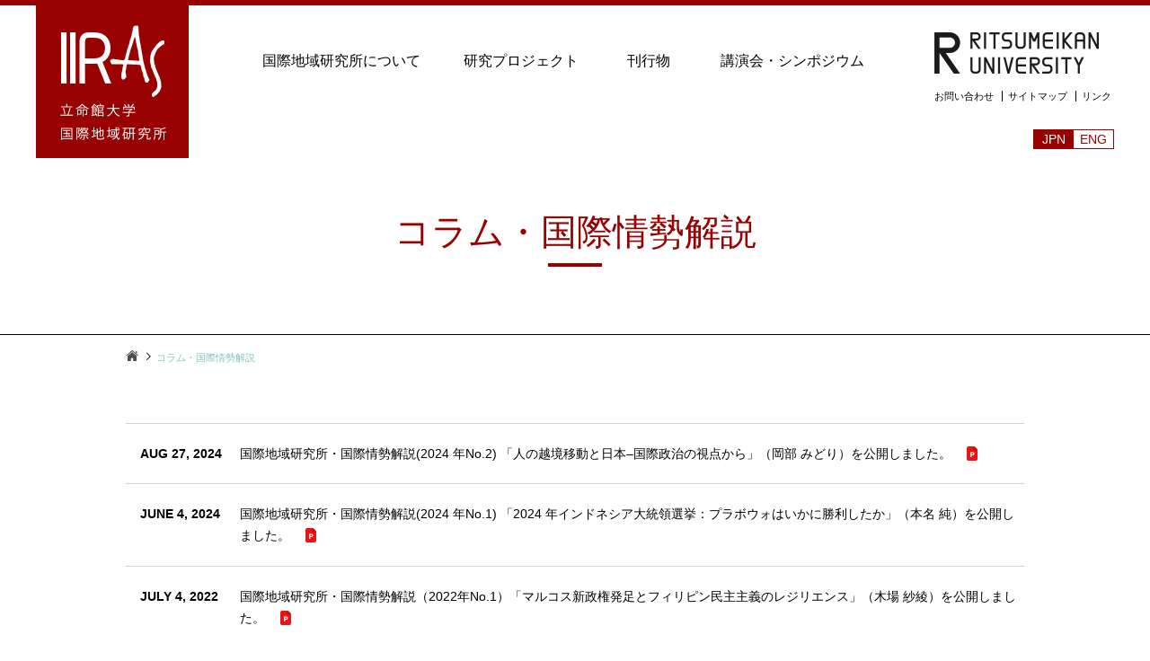

--- FILE ---
content_type: text/html;charset=UTF-8
request_url: https://www.ritsumei.ac.jp/research/iiras/internationalaffairs/
body_size: 13674
content:
<!DOCTYPE html><html>
<head>
<meta http-equiv="Content-Type" content="text/html; charset=UTF-8" /><meta name="author" content="">
<meta name="description" content="国際地域研究所は、1988年国際関係学部の発足を受けて設立され、現代世界経済と国際諸関係および海外諸地域に関する研究を高度なレベルで達成し、本学の一層の国際化を図ることを目指しています。">
<meta name="keywords" content="">
<title>コラム・国際情勢解説 | 国際地域研究所 | 立命館大学</title>
<meta http-equiv="X-UA-Compatible" content="IE=edge">
<meta name="viewport" content="width=device-width,initial-scale=1.0">
<meta name="format-detection" content="telephone=no">
<link href="/research/iiras/assets/css/style.css" rel="stylesheet" type="text/css" media="all">
<script src="https://cdnjs.cloudflare.com/ajax/libs/modernizr/2.8.3/modernizr.min.js"></script></head>
<body class="secondContent international international_index">

<!-- Google Tag Manager GA4 -->
<noscript><iframe src="//www.googletagmanager.com/ns.html?id=GTM-T5MZCTW" style="display:none;visibility:hidden" width="0" height="0"></iframe></noscript>
<script>(function(w,d,s,l,i){w[l]=w[l]||[];w[l].push({'gtm.start':
new Date().getTime(),event:'gtm.js'});var f=d.getElementsByTagName(s)[0],
j=d.createElement(s),dl=l!='dataLayer'?'&l='+l:'';j.async=true;j.src=
'//www.googletagmanager.com/gtm.js?id='+i+dl;f.parentNode.insertBefore(j,f);
})(window,document,'script','dataLayer','GTM-T5MZCTW');</script>
<!-- End Google Tag Manager GA4 -->
<!-- header -->
    <header class="l-header" role="banner" id="head">
      <div class="secondContent_line"></div>
      <div class="l-header__content content fBox">
        <h1 class="l-header__logo"><a href="/research/iiras/"><img src="/research/iiras/assets/img/common/main_logo.jpg" alt="立命館大学 国際地域研究所"></a></h1>
        <p class="btn_hamburger"> <a href="#"><span></span><span></span><span></span></a></p>
        <ul id="main-menu" class="sm sm-blue">
          <li class="midashi about"><a class="title" href="/research/iiras/about/director.html"><span class="titleBlock">国際地域研究所について</span></a>
            <ul class="submenu">
              <li><a href="/research/iiras/about/director.html">ごあいさつ</a></li>
              <li><a href="/research/iiras/about/history.html">沿革と目的</a></li>
              <li><a href="/research/iiras/about/members.html">運営体制</a></li>
            </ul>
          </li>
          <li class="midashi project"><a class="title" href="/research/iiras/project/"><span class="titleBlock">研究プロジェクト</span></a>
            <ul class="submenu">
              <li><a href="/research/iiras/project/">研究プロジェクト</a></li>
            </ul>
          </li>
          <li class="midashi publications"><a class="title" href="/research/iiras/publications/papers.html"><span class="titleBlock">刊行物</span></a>
            <ul class="submenu">
              <li><a href="/research/iiras/publications/papers.html">紀要　投稿論文募集</a></li>
              <li><a href="/research/iiras/publications/journal.html">紀要 - 和文・英文</a></li>
              <li><a href="/research/iiras/internationalaffairs/">コラム・国際情勢解説</a></li>
              <li><a href="/research/iiras/publications/newsletter.html">ニューズレター</a></li>
              <li><a href="/research/iiras/publications/publication.html">最新研究成果紹介</a></li>
            </ul>
          </li>
          <li class="midashi event"><a class="title" href="/research/iiras/event/"><span class="titleBlock">講演会・シンポジウム</span></a>
            <ul class="submenu">
              <li><a href="/research/iiras/event/">講演会・シンポジウムのご案内</a></li>
            </ul>
          </li>
          <li class="link">
            <p> <a href="/research/iiras/inquiry.html">お問い合わせ</a> </p>            
            <p> <a href="/research/iiras/sitemap.html">サイトマップ</a> </p>
            <p> <a href="/research/iiras/link.html">リンク</a> </p>
          </li>
          <li class="lang_box">
            <ul class="lang_menu_sp">
              <li class="lang">
                <ul class="l-header__lang">
                  <li class="active">JPN</li>
                  <li><a href="https://en.ritsumei.ac.jp/research/iiras/" target="_blank">ENG</a></li>
                </ul>
              </li>
            </ul>
          </li>
        </ul>
        <div class="l-header__hederLink">
          <a class="ritsumei_logo" href="https://www.ritsumei.ac.jp/" target="_blank">
          <img class="home" src="/research/iiras/assets/img/common/main_logo_ritsumei.png" alt="立命館大学">
          <img class="second" src="/research/iiras/assets/img/common/main_logo_ritsumei_second.png" alt="立命館大学"></a>
          <ul>            
            <li> <a href="/research/iiras/inquiry.html">お問い合わせ</a> </li>
            <li> <a href="/research/iiras/sitemap.html">サイトマップ</a> </li>
            <li><a href="/research/iiras/link.html">リンク</a></li>
          </ul>
        </div>
        <ul class="lang_menu">
          <li class="lang">
            <ul class="l-header__lang">
              <li class="active">JPN</li>
              <li><a href="https://en.ritsumei.ac.jp/research/iiras/" target="_blank">ENG</a></li>
            </ul>
          </li>
        </ul>
      </div>
      <!-- mainNav -->
    </header>
<div class="l-content">
  <section>
    <h2 class="reg-h2">コラム・国際情勢解説</h2>
  </section>
  <!-- パンくずリスト start -->
  <section>
    <div class="l-content__head">
      <div class="l-content__head__bread">
        <ul class="breadList">
          <li><a href="/research/iiras/"></a></li>
          <li>コラム・国際情勢解説</li>
        </ul>
      </div>
    </div>
  </section>
  <!-- パンくずリスト end -->
  <main id="main" class="l-main" role="main">
    <div id="wrapper">
      <div id="container">
        <section class="sect">
          <div class="international_listBox">
                <ul class="international_content u-noIcon">
<li class="international_list"><a href="/file.jsp?id=629174" target="_blank"><span class="date">AUG 27, 2024</span><br class="pc_none"><span class="midashi">国際地域研究所・国際情勢解説(2024 年No.2) 「人の越境移動と日本–国際政治の視点から」（岡部 みどり）を公開しました。   <img src="/research/iiras/assets/img/common/icon-pdf.png" class="file_icon" alt="ReportPDF"></span></a></li><li class="international_list"><a href="/file.jsp?id=622350" target="_blank"><span class="date">JUNE 4, 2024</span><br class="pc_none"><span class="midashi">国際地域研究所・国際情勢解説(2024 年No.1) 「2024 年インドネシア大統領選挙：プラボウォはいかに勝利したか」（本名 純）を公開しました。   <img src="/research/iiras/assets/img/common/icon-pdf.png" class="file_icon" alt="ReportPDF"></span></a></li><li class="international_list"><a href="/file.jsp?id=542225" target="_blank"><span class="date">JULY 4, 2022</span><br class="pc_none"><span class="midashi">国際地域研究所・国際情勢解説（2022年No.1）「マルコス新政権発足とフィリピン民主主義のレジリエンス」（木場 紗綾）を公開しました。   <img src="/research/iiras/assets/img/common/icon-pdf.png" class="file_icon" alt="ReportPDF"></span></a></li><li class="international_list"><a href="/file.jsp?id=541185" target="_blank"><span class="date">JUN 23, 2022</span><br class="pc_none"><span class="midashi">NEPCAP Policy Brief 01 (2022) "Refugee Protection in East Asia: Taiwan and Japan in comparison" (Polina Ivanova, et al.)を掲載しました。 <img src="/research/iiras/assets/img/common/icon-pdf.png" class="file_icon" alt="ReportPDF"></span></a></li><li class="international_list"><a href="/file.jsp?id=532778" target="_blank"><span class="date">MAR 31, 2022</span><br class="pc_none"><span class="midashi">【番外編　緊急ウェビナー】「ウクライナ　危機と世界　戦争・平和・勢力圏・民主主義」を掲載しました。 <img src="/research/iiras/assets/img/common/icon-pdf.png" class="file_icon" alt="ReportPDF"></span></a></li><li class="international_list"><a href="/file.jsp?id=527902" target="_blank"><span class="date">MAR 11, 2022</span><br class="pc_none"><span class="midashi">国際地域研究所・国際情勢解説（2021年No.5）「プーチンの安全保障危機認識とウクライナ戦争」（吉川 元）を公開しました。   <img src="/research/iiras/assets/img/common/icon-pdf.png" class="file_icon" alt="ReportPDF"></span></a></li><li class="international_list"><a href="/file.jsp?id=523305" target="_blank"><span class="date">FEB 10, 2022</span><br class="pc_none"><span class="midashi">NEPCAP Policy Brief 02 (2021) "Loneliness and Social Engagement of International Students in Japan and the United States: The Human Security Perspective" (Polina Ivanova, et al.)を掲載しました。 <img src="/research/iiras/assets/img/common/icon-pdf.png" class="file_icon" alt="ReportPDF"></span></a></li><li class="international_list"><a href="/file.jsp?id=508667" target="_blank"><span class="date">SEP 9, 2021</span><br class="pc_none"><span class="midashi">国際地域研究所・国際情勢解説（2021年No.4）「タリバーンのアフガニスタン3－暫定政権の発足と経済的苦境への支援」（嶋田 晴行）を公開しました。   <img src="/research/iiras/assets/img/common/icon-pdf.png" class="file_icon" alt="ReportPDF"></span></a></li><li class="international_list"><a href="/file.jsp?id=507735" target="_blank"><span class="date">SEP 2, 2021</span><br class="pc_none"><span class="midashi">国際地域研究所・国際情勢解説（2021年No.3）「タリバーンのアフガニスタン２－米軍の撤収とバイデンの演説」（嶋田 晴行）を公開しました。   <img src="/research/iiras/assets/img/common/icon-pdf.png" class="file_icon" alt="ReportPDF"></span></a></li><li class="international_list"><a href="/file.jsp?id=505891" target="_blank"><span class="date">AUG 19, 2021</span><br class="pc_none"><span class="midashi">国際地域研究所・国際情勢解説（2021年No.2）「タリバーンのアフガニスタン 1」（嶋田 晴行）を公開しました。   <img src="/research/iiras/assets/img/common/icon-pdf.png" class="file_icon" alt="ReportPDF"></span></a></li>
            </ul>
          </div>
        </section>
        <section>
          <div class="pageBtn fBox">
            <p class="return"></p>
            <p class="next"><a href="?InternationalStart=11">次のページへ</a> </p>
          </div>
        </section>
        <section class="internationalListArchive sect">
          <h2>年別アーカイブ</h2>
          <div class="international_fBox">
            <ul class="archive_fBox">
              <li><a href="/research/iiras/internationalaffairs/archive.html/?toshi=2020">2020年</a></li>
            </ul>
          </div>
        </section>
      </div>
    </div>
  </main>
</div>
<!-- footer -->
    <footer id="footer" class="l-footer" role="contentinfo">
      <!-- 一番上に戻るボタン -->
      <p id="pageTop"><a href="#"><span class="arrow"></span><span class="sp_text">TOPに戻る</span></a></p>
      <!-- 一番上に戻るボタン END-->
      <div class="l-footer__content">
        <div class="footBox">
          <div class="loboBox">
            <a class="logo" href="/research/iiras/"><img src="/research/iiras/assets/img/common/main_logo.jpg" alt="立命館大学 国際地域研究所"></a> <a class="ritsumei" href="https://www.ritsumei.ac.jp/" target="_blank"><img src="/research/iiras/assets/img/common/main_logo_ritsumei.png" alt="立命館大学"></a>
            <ul class="side">
              <li><a href="https://www.ritsumei.ac.jp/sitepolicy/">このサイトについて</a></li>
              <li><a href="https://www.ritsumei.ac.jp/privacypolicy/" target="_blank">プライバシーポリシー</a></li>
            </ul>
          </div>
          
          <div class="address">
            <p class="name">立命館大学 国際地域研究所</p>
            <p>〒603-8577 京都市北区等持院北町56-1<br>
              Tel:075-465-8306</p>
          </div>
          <div class="linkBlock">
            <ul class="vertical">
              <li><a href="/research/iiras/about/director.html">国際地域研究所について</a></li>
              <li><a href="/research/iiras/project/">研究プロジェクト</a></li>
              <li><a href="/research/iiras/publications/papers.html">刊行物</a></li>
              <li><a href="/research/iiras/event/">講演会・シンポジウム</a></li>
            </ul>
            <ul class="side">
              <li><a href="/research/iiras/inquiry.html">お問い合わせ</a></li>
              <li><a href="/research/iiras/sitemap.html">サイトマップ</a></li>
              <li><a href="/research/iiras/link.html">リンク</a></li>
            </ul>       
          </div>
        </div>
        <p class="small">© Ritsumeikan Univ. All rights reserved.</p>
      </div>
    </footer>
    <script src="/research/iiras/assets/js/script.js"></script></body>
</html>


--- FILE ---
content_type: text/css;charset=UTF-8
request_url: https://www.ritsumei.ac.jp/research/iiras/assets/css/style.css
body_size: 100106
content:
@import"https://fonts.googleapis.com/css?family=PT+Sans+Narrow:400,700";@charset "UTF-8";html{box-sizing:border-box}*,*:after,*:before{box-sizing:inherit}/*! normalize.css v3.0.3 | MIT License | github.com/necolas/normalize.css */html{font-family:sans-serif;-ms-text-size-adjust:100%;-webkit-text-size-adjust:100%}body{margin:0}article,aside,details,figcaption,figure,footer,header,hgroup,main,menu,nav,section,summary{display:block}audio,canvas,progress,video{display:inline-block;vertical-align:baseline}audio:not([controls]){display:none;height:0}[hidden],template{display:none}a{background-color:transparent}a:active,a:hover{outline:0}abbr[title]{border-bottom:1px dotted}b,strong{font-weight:700}dfn{font-style:italic}h1{font-size:2em;margin:.67em 0}mark{background:#ff0;color:#000}small{font-size:80%}sub,sup{font-size:75%;line-height:0;position:relative;vertical-align:baseline}sup{top:-.5em}sub{bottom:-.25em}img{border:0}svg:not(:root){overflow:hidden}figure{margin:1em 40px}hr{box-sizing:content-box;height:0}pre{overflow:auto}code,kbd,pre,samp{font-family:monospace,monospace;font-size:1em}button,input,optgroup,select,textarea{color:inherit;font:inherit;margin:0}button{overflow:visible}button,select{text-transform:none}button,html input[type=button],input[type=reset],input[type=submit]{-webkit-appearance:button;cursor:pointer}button[disabled],html input[disabled]{cursor:default}button::-moz-focus-inner,input::-moz-focus-inner{border:0;padding:0}input{line-height:normal}input[type=checkbox],input[type=radio]{box-sizing:border-box;padding:0}input[type=number]::-webkit-inner-spin-button,input[type=number]::-webkit-outer-spin-button{height:auto}input[type=search]{-webkit-appearance:textfield;box-sizing:content-box}input[type=search]::-webkit-search-cancel-button,input[type=search]::-webkit-search-decoration{-webkit-appearance:none}fieldset{border:1px solid silver;margin:0 2px;padding:.35em .625em .75em}legend{border:0;padding:0}textarea{overflow:auto}optgroup{font-weight:700}table{border-collapse:collapse;border-spacing:0}td,th{padding:0}@font-face{font-family:iconfont;src:url(/research/iiras/assets/fonts/iconfont.eot);src:url(/research/iiras/assets/fonts/iconfont.eot?#iefix) format("eot"),url(/research/iiras/assets/fonts/iconfont.woff) format("woff"),url(/research/iiras/assets/fonts/iconfont.ttf) format("truetype"),url(/research/iiras/assets/fonts/iconfont.svg#iconfont) format("svg")}.iconfont:before{display:inline-block;font-family:iconfont;font-style:normal;font-weight:400;line-height:1;-webkit-font-smoothing:antialiased;-moz-osx-font-smoothing:grayscale}.iconfont-lg{font-size:1.3333333333333333em;line-height:.75em;vertical-align:-15%}.iconfont-2x{font-size:2em}.iconfont-3x{font-size:3em}.iconfont-4x{font-size:4em}.iconfont-5x{font-size:5em}.iconfont-fw{width:1.2857142857142858em;text-align:center}.iconfont-arrow01-right:before{content:"\EA01"}.iconfont-arrow02-up:before{content:"\EA02"}.iconfont-arrow03-right:before{content:"\EA03"}.iconfont-home:before{content:"\EA04"}.iconfont-arrow04-right:before{content:"\EA05"}.iconfont-square:before{content:"\EA06"}.iconfont-arrow05-under:before{content:"\EA07"}.iconfont-arrow06-right:before{content:"\EA08"}.iconfont-arrow07-left:before{content:"\EA09"}*,*:after,*:before{box-sizing:border-box}html{width:100%;height:100%;margin:0;padding:0}body{width:100%;margin:0;padding:0;font-family:Arial,Roboto,Droid Sans,"游ゴシック",YuGothic,"ヒラギノ角ゴ ProN W3",Hiragino Kaku Gothic ProN,"メイリオ",Meiryo,sans-serif;line-height:1.7;color:#565656;background:#fff}a{cursor:pointer;text-decoration:none;outline:none;color:#158bc5}img{vertical-align:bottom}i,cite,em,var,address,dfn{font-style:normal}small{font-size:1em}.hide{display:none}.clearfix:after,.l-sub:after{clear:both;content:"";display:block}.left{float:left}.right{float:right}.alignLeft{text-align:left}.alignCenter{text-align:center}.alignRight{text-align:right}.weightBold{font-weight:700}.fBox{display:-webkit-box;display:-webkit-flex;-webkit-justify-content:space-between;-webkit-flex-wrap:wrap;display:-ms-flexbox;display:flex;-webkit-box-pack:justify;-ms-flex-pack:justify;justify-content:space-between;-ms-flex-wrap:wrap;flex-wrap:wrap}.file_icon{display:inline-block;content:'';width:16px;height:16px;margin:0 3px;background-repeat:no-repeat;vertical-align:text-bottom}.icon_pdl{padding-left:20px}.icon{vertical-align:middle;position:absolute;left:0;bottom:0}.icon_out{vertical-align:middle;position:relative;top:-2px;left:3px}.mt0{margin-top:0!important}.mb0{margin-bottom:0!important}.mt10{margin-top:10px!important}.mb10{margin-bottom:10px!important}.mt20{margin-top:20px!important}.mb20{margin-bottom:20px!important}.mt30{margin-top:30px!important}.mb30{margin-bottom:30px!important}.mt40{margin-top:40px!important}.mb40{margin-bottom:40px!important}.mt50{margin-top:50px!important}.mb50{margin-bottom:50px!important}.mt60{margin-top:60px!important}.mb60{margin-bottom:60px!important}.mt70{margin-top:70px!important}.mb70{margin-bottom:70px!important}.mt80{margin-top:80px!important}.mb80{margin-bottom:80px!important}.mt90{margin-top:90px!important}.mb90{margin-bottom:90px!important}.mt100{margin-top:100px!important}.mb100{margin-bottom:100px!important}.mt110{margin-top:110px!important}.mb110{margin-bottom:110px!important}.mt120{margin-top:120px!important}.mb120{margin-bottom:120px!important}.mt130{margin-top:130px!important}.mb130{margin-bottom:130px!important}.mt140{margin-top:140px!important}.mb140{margin-bottom:140px!important}.mt150{margin-top:150px!important}.mb150{margin-bottom:150px!important}.mt160{margin-top:160px!important}.mb160{margin-bottom:160px!important}.mt170{margin-top:170px!important}.mb170{margin-bottom:170px!important}.mt180{margin-top:180px!important}.mb180{margin-bottom:180px!important}.mt190{margin-top:190px!important}.mb190{margin-bottom:190px!important}.mt200{margin-top:200px!important}.mb200{margin-bottom:200px!important}.pt0{padding-top:0!important}.pb0{padding-bottom:0!important}.pr0{padding-right:0!important}.pl0{padding-left:0!important}.pt10{padding-top:10px!important}.pb10{padding-bottom:10px!important}.pr10{padding-right:10px!important}.pl10{padding-left:10px!important}.pt20{padding-top:20px!important}.pb20{padding-bottom:20px!important}.pr20{padding-right:20px!important}.pl20{padding-left:20px!important}.pt30{padding-top:30px!important}.pb30{padding-bottom:30px!important}.pr30{padding-right:30px!important}.pl30{padding-left:30px!important}.pt40{padding-top:40px!important}.pb40{padding-bottom:40px!important}.pr40{padding-right:40px!important}.pl40{padding-left:40px!important}.pt50{padding-top:50px!important}.pb50{padding-bottom:50px!important}.pr50{padding-right:50px!important}.pl50{padding-left:50px!important}.pt60{padding-top:60px!important}.pb60{padding-bottom:60px!important}.pr60{padding-right:60px!important}.pl60{padding-left:60px!important}.pt70{padding-top:70px!important}.pb70{padding-bottom:70px!important}.pr70{padding-right:70px!important}.pl70{padding-left:70px!important}.pt80{padding-top:80px!important}.pb80{padding-bottom:80px!important}.pr80{padding-right:80px!important}.pl80{padding-left:80px!important}.pt90{padding-top:90px!important}.pb90{padding-bottom:90px!important}.pr90{padding-right:90px!important}.pl90{padding-left:90px!important}.pt100{padding-top:100px!important}.pb100{padding-bottom:100px!important}.pr100{padding-right:100px!important}.pl100{padding-left:100px!important}.pt110{padding-top:110px!important}.pb110{padding-bottom:110px!important}.pr110{padding-right:110px!important}.pl110{padding-left:110px!important}.pt120{padding-top:120px!important}.pb120{padding-bottom:120px!important}.pr120{padding-right:120px!important}.pl120{padding-left:120px!important}.pt130{padding-top:130px!important}.pb130{padding-bottom:130px!important}.pr130{padding-right:130px!important}.pl130{padding-left:130px!important}.pt140{padding-top:140px!important}.pb140{padding-bottom:140px!important}.pr140{padding-right:140px!important}.pl140{padding-left:140px!important}.pt150{padding-top:150px!important}.pb150{padding-bottom:150px!important}.pr150{padding-right:150px!important}.pl150{padding-left:150px!important}.pt160{padding-top:160px!important}.pb160{padding-bottom:160px!important}.pr160{padding-right:160px!important}.pl160{padding-left:160px!important}.pt170{padding-top:170px!important}.pb170{padding-bottom:170px!important}.pr170{padding-right:170px!important}.pl170{padding-left:170px!important}.pt180{padding-top:180px!important}.pb180{padding-bottom:180px!important}.pr180{padding-right:180px!important}.pl180{padding-left:180px!important}.pt190{padding-top:190px!important}.pb190{padding-bottom:190px!important}.pr190{padding-right:190px!important}.pl190{padding-left:190px!important}.pt200{padding-top:200px!important}.pb200{padding-bottom:200px!important}.pr200{padding-right:200px!important}.pl200{padding-left:200px!important}.l-header{position:relative;z-index:9999;width:100%}.l-header a .icon_out{display:none}.l-header__content{position:relative;-webkit-box-pack:justify;-ms-flex-pack:justify;justify-content:space-between}.l-header__content__name{color:#000;margin:0 0 0 37px;margin-bottom:0}.l-header__content__name p{margin:0;font-size:16px;font-weight:400}.l-header__content__name span{line-height:1.3;font-weight:400;font-size:20px}.l-header__content{width:100%;position:relative;max-width:1200px;margin:0 auto}.l-header__content:after{clear:both;content:"";display:block}.l-header__logo{width:14.1666%;max-width:14.1666%;margin:0}.l-header__logo a img{width:100%;max-width:170px;height:auto}.l-header__logo a .sp{display:none}.l-header__hederLink{margin-top:30px;width:200px}.l-header__hederLink .ritsumei_logo{margin-bottom:10px;width:100%;max-width:183px;display:block}.l-header__hederLink .ritsumei_logo img{width:100%}.l-header__hederLink .ritsumei_logo .second{display:none}.l-header__hederLink ul{margin:0;list-style:none;padding:0}.l-header__hederLink ul li{display:inline;font-size:11px;margin:0;padding:0}.l-header__hederLink ul li:not(:first-child){padding-left:6px}.l-header__hederLink ul li:not(:last-child){padding-right:6px;border-right:1px solid #fff}.l-header__hederLink ul li a{color:#fff;transition:.2s}.l-header__hederLink ul li a:hover{color:#85c3bc}.l-header .lang_menu{width:90px;position:absolute;right:0;bottom:10px;z-index:100;padding:0;margin:0;list-style:none}.l-header .lang_menu .l-header__lang{display:-webkit-box;display:-ms-flexbox;display:flex;list-style-type:none;padding-left:0;border:1px solid #900}.l-header .lang_menu .l-header__lang li{color:#fff;width:45px;height:20px;font-family:"ヒラギノ角ゴ ProN W3",Hiragino Kaku Gothic ProN,"メイリオ",Meiryo,sans-serif;background:#900;line-height:20px;text-align:center;font-weight:100;font-size:14px;font-size:.9rem;letter-spacing:0;letter-spacing:.01rem}.l-header .lang_menu .l-header__lang li a{height:20px;width:44px;border:none;background:#fff;color:#900;font-weight:100;font-size:14px;font-size:.9rem;letter-spacing:0;letter-spacing:.01rem;display:block;transition:.2s}.l-header .lang_menu .l-header__lang li a:hover{background:#900;color:#fff}.l-header .btn_hamburger{display:none}.l-header #main-menu{width:60%;max-width:60%;margin:0 auto;display:-webkit-box;display:-webkit-flex;-webkit-justify-content:space-between;-webkit-flex-wrap:wrap;display:-ms-flexbox;display:flex;-webkit-box-pack:justify;-ms-flex-pack:justify;justify-content:space-between;-ms-flex-wrap:wrap;flex-wrap:wrap;padding:0}.l-header #main-menu .midashi{width:25%}.l-header #main-menu .midashi.about{width:32%}.l-header #main-menu .midashi.about .submenu{width:110%!important}.l-header #main-menu .midashi.project{width:23%}.l-header #main-menu .midashi.publications{width:16%}.l-header #main-menu .midashi.publications .submenu{width:190%!important}.l-header #main-menu .midashi.event{width:28%}.l-header #main-menu .midashi .title{display:block;text-align:center;transition:.2s;padding:50px 10px}.l-header #main-menu .midashi .title span{padding-bottom:5px;transition:.2s;color:#fff;font-size:16px}.l-header #main-menu .midashi .submenu{width:140%!important}.l-header #main-menu .midashi .submenu li{border-bottom:1px solid #fff}.l-header #main-menu .midashi .submenu li:last-child{border-bottom:none}.l-header #main-menu .midashi .submenu li a{transition:.2s;text-align:left;color:#fff;padding:15px 30px 15px 5px;display:block}.l-header #main-menu .midashi .submenu li a:after{display:inline-block;font-family:iconfont;content:"\EA01";font-style:normal;font-weight:100;font-size:15px;-webkit-font-smoothing:antialiased;-moz-osx-font-smoothing:grayscale;position:absolute;right:5%;color:#fff;transition:.2s}.l-header #main-menu .midashi .submenu li a:hover{color:#85c3bc}.l-header #main-menu .midashi .submenu li a:hover:after{color:#85c3bc}.l-header #main-menu .midashi:hover .title{background-color:rgba(32,32,32,.7)}.l-header #main-menu .midashi:hover .title:before{content:'';position:absolute;bottom:0;left:5%;display:inline-block;width:90%;height:3px;-webkit-transform:translateX(0);transform:translateX(0);background-color:#fff;border-radius:2px}.l-header #main-menu .midashi:hover .title span{color:#85c3bc}.l-header #main-menu .link{display:none}.l-header #main-menu .lang_box{display:none}.about .l-header #main-menu .about .title .titleBlock{border-bottom:2px solid #85c3bc}.project .l-header #main-menu .project .title .titleBlock{border-bottom:2px solid #85c3bc}.publications .l-header #main-menu .publications .title .titleBlock{border-bottom:2px solid #85c3bc}.event .l-header #main-menu .event .title .titleBlock{border-bottom:2px solid #85c3bc}.recruit .l-header #main-menu .recruit .title span{border-bottom:2px solid #85c3bc}.home .l-header{position:absolute;z-index:9999}.secondContent .l-header .secondContent_line{border-top:6px solid #900}.secondContent .l-header__hederLink{margin-top:30px;width:200px}.secondContent .l-header__hederLink .ritsumei_logo{margin-bottom:10px;width:100%;max-width:183px;display:block}.secondContent .l-header__hederLink .ritsumei_logo img{width:100%}.secondContent .l-header__hederLink .ritsumei_logo .second{display:none}.secondContent .l-header__hederLink .ritsumei_logo .home{display:none}.secondContent .l-header__hederLink .ritsumei_logo .second{display:block}.secondContent .l-header__hederLink ul li{border-right:1px solid #000}.secondContent .l-header__hederLink ul li a{color:#000}.secondContent .l-header__hederLink ul li:last-child{border:none}.secondContent .l-header #main-menu .midashi .title span{color:#000}.secondContent .l-header #main-menu .midashi:hover .title span{color:#85c3bc}.l-content .reg-h2{text-align:center;font-size:40px;font-weight:100;color:#900;margin:48px 0 80px;margin:3rem 0 5rem;position:relative}.l-content .reg-h2:before{content:'';position:absolute;bottom:-5px;left:0;right:0;margin:0 auto;display:inline-block;width:60px;height:4px;-webkit-transform:translateX(0);transform:translateX(0);background-color:#900}.secondContent .l-main{word-break:break-word;position:relative;width:90vw;height:100%;max-width:1000px;margin:0 auto}.secondContent .l-main:after{clear:both;content:"";display:block}.secondContent .l-main #wrapper #container{margin-top:32px;margin-top:2rem}.secondContent .l-main .reg-h3{font-weight:100;font-size:32px;margin:32px 0 16px;margin:2rem 0 1rem}.secondContent .l-main .reg-h4{font-size:22px;margin:32px 0 16px;margin:2rem 0 1rem;font-weight:100}.secondContent .l-main .reg-h4 span{padding-top:3px;border-top:2px solid #85c3bc}.secondContent .l-main .reg-h5{font-size:18px;margin:32px 0 16px;margin:2rem 0 1rem;color:#900;font-weight:100}.secondContent .l-main p{font-size:14px}.secondContent .l-main a{color:#000;transition:.2s;font-size:14px;position:relative}.secondContent .l-main a:hover{color:#85c3bc}.secondContent .l-main figure{margin:0;padding:0;text-align:center}.secondContent .l-main ul{padding-left:15px;font-size:14px}.secondContent .l-main ul li{padding:2px 0}.secondContent .l-main ul ul{padding-left:40px}.secondContent .l-main ul ol{padding-left:40px}.secondContent .l-main ol{padding-left:15px;font-size:14px}.secondContent .l-main ol li{padding:2px 0}.secondContent .l-main ol ul{padding-left:40px}.secondContent .l-main ol ol{padding-left:40px}.secondContent .l-main dl dt{font-weight:700}.secondContent .l-main dl dt:not(:first-child){margin-top:6px;margin-top:.4rem}.secondContent .l-main dl dd{margin-left:16px;margin-left:1rem}.secondContent .l-main dl dd:not(:first-child){margin-top:4px;margin-top:.3rem}.secondContent .l-main .sect{margin:0 auto 96px;margin:0 auto 6rem}.secondContent .l-main .nomb{margin-bottom:0!important}.secondContent .l-main .note{font-size:12px}.secondContent .l-main .CnumList{position:relative;list-style:none}.secondContent .l-main .CnumList li{padding-left:5px}.secondContent .l-main .CnumList li span{position:absolute;left:0}.secondContent .l-main .circleList{list-style:disc}.secondContent .l-main .circleList li{padding-left:1px}.secondContent .l-main .numList{list-style:decimal}.secondContent .l-main .numList li{padding-left:3px}.secondContent .l-main .link{padding-left:20px;color:#900}.secondContent .l-main .link:before{display:inline-block;font-family:iconfont;font-style:normal;line-height:1;-webkit-font-smoothing:antialiased;-moz-osx-font-smoothing:grayscale;content:'\EA05';position:absolute;font-size:20px;top:-3px;left:-4px;transition:.2s}.secondContent .l-main .link:hover:before{left:2px}.secondContent .l-main .linkBtn{background-color:#000;color:#fff;font-weight:100;min-width:302px;min-height:42px;display:inline-block;text-align:center;line-height:40px;font-size:18px;position:relative;transition:.2s;border:1px solid #fff;margin:30px 0;padding:0 45px 0 20px}.secondContent .l-main .linkBtn:after{display:inline-block;font-family:iconfont;content:"\EA01";font-style:normal;font-weight:100;font-size:18px;-webkit-font-smoothing:antialiased;-moz-osx-font-smoothing:grayscale;position:absolute;right:15px;color:#fff;transition:.2s}.secondContent .l-main .linkBtn:hover{color:#85c3bc;border:1px solid #85c3bc}.secondContent .l-main .linkBtn:hover:after{color:#85c3bc}.secondContent .l-main .tableBox{width:100%;overflow-y:hidden;overflow-x:auto;-ms-overflow-style:-ms-autohiding-scrollbar;-webkit-overflow-scrolling:touch}.secondContent .l-main .tableBox table{width:100%;font-size:14px;border-top:1px solid #d2d2d2}.secondContent .l-main .tableBox table thead tr th{font-weight:100;padding:14px 20px;padding:.9rem 1.3rem;text-align:left;background-color:#7d7d7d;color:#fff;border-right:1px solid #d2d2d2}.secondContent .l-main .tableBox table thead tr th:last-child{border-right:none}.secondContent .l-main .tableBox table tbody tr{border-bottom:1px solid #d2d2d2}.secondContent .l-main .tableBox table tbody tr th{padding:14px 20px;padding:.9rem 1.3rem;text-align:left;font-weight:100;background-color:#e1edec;border-right:1px solid #d2d2d2}.secondContent .l-main .tableBox table tbody tr td{padding:14px 24px 14px 20px;padding:.9rem 1.5rem .9rem 1.3rem;background-color:#f8f8f8;border-right:1px solid #d2d2d2}.secondContent .l-main .tableBox table tbody tr td:last-child{border-right:none}.secondContent .l-main .tableBox::-webkit-scrollbar{height:5px}.secondContent .l-main .tableBox::-webkit-scrollbar-thumb{background:#aaa}.secondContent .l-main .tableBox::-webkit-scrollbar-track{background:#fff}.secondContent .l-main .greenBox{background-color:#ecf3f2;border:1px solid #d2d2d2;padding:10px 20px}.secondContent .l-main .big_photoArea{width:100%;margin-bottom:60px}.secondContent .l-main .big_photoArea img{width:100%;height:auto}.secondContent .l-main .big_photoArea p{text-align:center}.secondContent .l-main .photoArea{width:100%;display:-webkit-box;display:-webkit-flex;-webkit-justify-content:space-between;-webkit-flex-wrap:wrap;display:-ms-flexbox;display:flex;-webkit-box-pack:justify;-ms-flex-pack:justify;justify-content:space-between;-ms-flex-wrap:wrap;flex-wrap:wrap;margin-bottom:60px}.secondContent .l-main .photoArea figure{width:23%;text-align:left}.secondContent .l-main .photoArea figure img{width:100%;height:auto;margin-bottom:15px}.secondContent .l-main .photoArea figure a{font-size:14px;padding-left:20px;position:relative}.secondContent .l-main .photoArea figure a:before{display:inline-block;font-family:iconfont;content:"\EA01";font-style:normal;font-weight:100;font-size:14px;-webkit-font-smoothing:antialiased;-moz-osx-font-smoothing:grayscale;position:absolute;top:-3px;left:0}.secondContent .l-main .photoArea figure p{margin-top:5px}.secondContent .l-main .phototext_flort_Area{width:100%;margin-bottom:60px}.secondContent .l-main .phototext_flort_Area .phototext_flort_Area_Box__img{width:49%;float:right;margin-left:25px}.secondContent .l-main .phototext_flort_Area .phototext_flort_Area_Box__img img{width:100%;height:auto;margin-bottom:20px}.secondContent .l-main .phototext_flort_Area .phototext_flort_Area_Box__img p{text-align:center;margin:0}.secondContent .l-main .phototext_flort_Area .phototext_flort_Area_Box__text{width:100%}.secondContent .l-main .phototextArea{width:100%;display:-webkit-box;display:-webkit-flex;-webkit-justify-content:space-between;-webkit-flex-wrap:wrap;display:-ms-flexbox;display:flex;-webkit-box-pack:justify;-ms-flex-pack:justify;justify-content:space-between;-ms-flex-wrap:wrap;flex-wrap:wrap;margin-bottom:60px}.secondContent .l-main .phototextArea__img{width:49%}.secondContent .l-main .phototextArea__img img{width:100%;height:auto}.secondContent .l-main .phototextArea__img p{text-align:center}.secondContent .l-main .phototextArea__text{width:48%}.secondContent .l-main .phototextArea__text p{margin:0}.secondContent .l-main .b-pageBtn{margin:30px auto}.secondContent .l-main .b-pageBtn .next{font-size:13px;display:block;margin:0;text-align:left;position:relative}.secondContent .l-main .b-pageBtn .next a{text-align:left;display:inline-block;min-width:200px;min-height:50px;color:#fff;font-size:14px;line-height:50px;background-color:#000;border:1px solid #000;transition:all .2s;padding-left:24px;padding-left:1.5rem}.secondContent .l-main .b-pageBtn .next a:after{display:inline-block;font-family:iconfont;content:"\EA09";font-style:normal;font-weight:100;line-height:1;font-size:18px;-webkit-font-smoothing:antialiased;-moz-osx-font-smoothing:grayscale;position:absolute;right:20px;top:17px;-webkit-transform:rotate(-180deg);transform:rotate(-180deg)}.secondContent .l-main .b-pageBtn .next a:hover{color:#85c3bc;border:1px solid #85c3bc}.secondContent .l-main .b-pageBtn .return{font-size:13px;display:block;text-align:right;margin:0;position:relative}.secondContent .l-main .b-pageBtn .return a{display:inline-block;min-width:200px;min-height:50px;color:#fff;font-size:14px;line-height:50px;background-color:#000;border:1px solid #000;transition:all .2s;padding-right:24px;padding-right:1.5rem}.secondContent .l-main .b-pageBtn .return a:before{display:inline-block;font-family:iconfont;content:"\EA09";font-style:normal;font-weight:100;line-height:1;font-size:18px;-webkit-font-smoothing:antialiased;-moz-osx-font-smoothing:grayscale;position:absolute;left:20px;top:17px}.secondContent .l-main .b-pageBtn .return a:hover{color:#85c3bc;border:1px solid #85c3bc}.secondContent .l-main .years-wrap{position:relative;min-height:40px;margin-bottom:40px}.secondContent .l-main .years-wrap .years{display:inline-block;margin-left:auto;min-width:180px;font-size:22px;font-size:1.4rem;position:relative;z-index:5;position:absolute;top:0;right:0}.secondContent .l-main .years-wrap .years:hover p:after{-webkit-transform:translateY(-50%) rotate(0);transform:translateY(-50%) rotate(0)}.secondContent .l-main .years-wrap .years:hover ul{opacity:1;filter:alpha(opacity=100);visibility:visible}.secondContent .l-main .years-wrap .years.on p:after{-webkit-transform:translateY(-50%) rotate(0);transform:translateY(-50%) rotate(0)}.secondContent .l-main .years-wrap .years.on ul{opacity:1;filter:alpha(opacity=100);visibility:visible}.secondContent .l-main .years-wrap .years p{border:1px solid #000;padding:8px 64px 8px 16px;padding:.5rem 4rem .5rem 1rem;margin:0;position:relative;min-height:40px}.secondContent .l-main .years-wrap .years p:after{font-family:iconfont;content:"\EA02";position:absolute;display:-webkit-box;display:-ms-flexbox;display:flex;-webkit-box-pack:center;-ms-flex-pack:center;justify-content:center;-webkit-box-align:center;-ms-flex-align:center;align-items:center;right:0;top:50%;-webkit-transform:translateY(-50%) rotate(180deg);transform:translateY(-50%) rotate(180deg);color:#fff;background-color:#000;width:40px;height:40px}.secondContent .l-main .years-wrap .years ul{margin:0;padding:0;list-style:none;position:absolute;width:100%;max-height:200px;overflow-y:auto;z-index:1;top:100%;opacity:0;filter:alpha(opacity=0);visibility:hidden;transition:.3s}.secondContent .l-main .years-wrap .years ul li{padding:0;border:1px solid #000;border-top:none}.secondContent .l-main .years-wrap .years ul li a{display:block;padding:12px 64px 12px 16px;padding:12px 4rem 12px 1rem;color:#fff;background-color:#000}.secondContent .l-main .years-wrap .years ul li a:hover{background-color:#fff;color:#000}.secondContent .l-content .transition2s{transition:all .2s}.secondContent .l-content .w1000Center,.secondContent .l-content .l-content__head__bread{width:100%;max-width:1000px;height:auto;margin:0 auto}.secondContent .l-content .if,.secondContent .l-content .l-footer #pageTop a .arrow:before,.l-footer #pageTop a .secondContent .l-content .arrow:before{display:inline-block;font-family:iconfont;font-style:normal;font-weight:400;line-height:1;-webkit-font-smoothing:antialiased;-moz-osx-font-smoothing:grayscale}.secondContent .l-content__head:first-child{border-top:1px solid #000}.secondContent .l-content__head__bread .breadList{list-style-type:none;margin:0;padding:9px 16px 11px 0;padding:.6rem 1rem .7rem 0}.secondContent .l-content__head__bread .breadList li{font-size:11px;font-size:.7rem;display:inline-block;height:16px;height:1rem;position:relative}.secondContent .l-content__head__bread .breadList li a{color:#000}.secondContent .l-content__head__bread .breadList li:first-child a:before{content:'\EA04';display:inline-block;font-family:iconfont;font-style:normal;font-weight:400;line-height:1;-webkit-font-smoothing:antialiased;-moz-osx-font-smoothing:grayscale;font-size:14px;color:#000;position:relative;top:1px}.secondContent .l-content__head__bread .breadList li:not(:first-child){padding-left:16px;padding-left:1rem}.secondContent .l-content__head__bread .breadList li:not(:first-child):before{position:absolute;top:3px;top:.21rem;left:1px;left:.1rem;content:'\EA03';display:inline-block;font-family:iconfont;font-style:normal;font-weight:400;line-height:1;-webkit-font-smoothing:antialiased;-moz-osx-font-smoothing:grayscale;font-size:10px;font-weight:900}.secondContent .l-content__head__bread .breadList li:last-child{color:#85c3bc}.secondContent .l-content__head__bread .breadList li:last-child:before{color:#000}.secondContent .l-content__head__bread .breadList li a{opacity:.7;filter:alpha(opacity=70)}.w1000Center,.secondContent .l-content__head__bread{width:100%;max-width:1000px;height:auto;margin:0 auto}.l-sub{position:relative;width:25%;float:left}.l-sub p{margin:0;padding:0;font-size:80px;font-size:5rem;text-align:center;color:#fff}.l-footer{position:relative}.l-footer a .icon_out{display:none}.l-footer__content{width:100%;margin:0 auto;background-color:#1b1b1b;padding:45px 10px 20px;color:#fff}.l-footer__content .side{font-size:12px;margin:15px 0 0;padding:0}.l-footer__content .side li{padding:0 8px;list-style:none;margin:0;display:inline;line-height:1}.l-footer__content .side li:not(:last-child){border-right:1px solid #fff}.l-footer__content .side li:first-child{padding-left:0}.l-footer__content .side li a{display:inline;transition:.2s;color:#fff}.l-footer__content .side li a:hover{color:#85c3bc}.l-footer__content .footBox{width:100%;max-width:1000px;margin:0 auto;text-align:left;display:-webkit-flex;-webkit-justify-content:space-between;-webkit-flex-wrap:wrap;display:-webkit-box;display:-ms-flexbox;display:flex;-webkit-box-pack:justify;-ms-flex-pack:justify;justify-content:space-between;-ms-flex-wrap:wrap;flex-wrap:wrap}.l-footer__content .footBox .loboBox .logo{width:120px;margin-bottom:30px;display:block}.l-footer__content .footBox .loboBox .logo img{width:100%}.l-footer__content .footBox .loboBox .ritsumei{width:180px;display:block}.l-footer__content .footBox .loboBox .ritsumei img{width:100%}.l-footer__content .footBox .address{width:40%}.l-footer__content .footBox .address p{margin:0;font-size:13px;font-weight:100}.l-footer__content .footBox .address .name{font-size:28px;margin-bottom:10px}.l-footer__content .footBox .linkBlock .vertical{font-size:14px;padding:0;margin:0;list-style:none}.l-footer__content .footBox .linkBlock .vertical li a{color:#fff;position:relative;transition:.2s;padding:0 0 0 25px}.l-footer__content .footBox .linkBlock .vertical li a:before{display:inline-block;font-family:iconfont;content:"\EA01";font-style:normal;font-weight:100;font-size:14px;-webkit-font-smoothing:antialiased;-moz-osx-font-smoothing:grayscale;position:absolute;left:0;color:#fff;transition:.2s}.l-footer__content .footBox .linkBlock .vertical li a:hover{color:#85c3bc}.l-footer__content .footBox .linkBlock .vertical li a:hover:before{color:#85c3bc}.l-footer__content .small{width:100%;max-width:1200px;font-size:11px;text-align:right;margin:0 auto}.l-footer #pageTop{position:fixed;bottom:310px;right:40px;display:none}.l-footer #pageTop a{display:block;z-index:999;width:40px;height:40px;background-color:#1b1b1b;color:#fff;font-weight:700;text-decoration:none;text-align:center}.l-footer #pageTop a .sp_text{display:none}.l-footer #pageTop a .arrow:before{display:inline-block;font-family:iconfont;font-style:normal;font-weight:400;line-height:1;-webkit-font-smoothing:antialiased;-moz-osx-font-smoothing:grayscale;transition:.2s;content:"\EA02";position:absolute;top:5px;font-size:31px;left:0;right:0}.l-footer #pageTop a:hover{text-decoration:none;opacity:.7;filter:alpha(opacity=70)}.l-footer #pageTop a:hover .arrow:before{top:0}.m-btn{font-size:16px;font-size:1rem;margin:0;padding:0}.m-btn a{display:block;background:white;color:#fff;padding:1em;transition:all .3s;border-radius:5px;box-shadow:0 1px 3px #fff}.m-btn a:hover{box-shadow:0 1px 1px #fff;background:white}.linkbtn,.linkbtn__gr,.linkbtn__pk,.linkbtn__bl{margin:0 0 20px}.linkbtn a,.linkbtn__gr a,.linkbtn__pk a,.linkbtn__bl a{transition:all .2s;position:relative;min-width:140px;display:inline-block;background:#aaa;padding:.5em 4em .5em 1.4em;color:#fff;font-size:12px;font-size:.8rem}.linkbtn a:after,.linkbtn__gr a:after,.linkbtn__pk a:after,.linkbtn__bl a:after{transition:all .2s ease;content:'\EA16';color:#fff;line-height:0;font-family:iconfont;display:inline-block;font-weight:lighter;font-size:16px;position:absolute;top:50%;right:20px}.linkbtn__gr a{text-align:left;background:#13b5b1;border:solid 1px #13b5b1}.linkbtn__gr a:hover{background:#fff;border:solid 1px #13b5b1;color:#13b5b1}.linkbtn__gr a:hover:after{right:15px;color:#13b5b1}.linkbtn__pk a{text-align:left;background:#e98682;border:solid 1px #e98682}.linkbtn__pk a:hover{background:#fff;border:solid 1px #e98682;color:#e98682}.linkbtn__pk a:hover:after{right:15px;color:#e98682}.linkbtn__bl a{text-align:left;background:#52a2d0;border:solid 1px #52a2d0}.linkbtn__bl a:hover{background:#fff;border:solid 1px #52a2d0;color:#52a2d0}.linkbtn__bl a:hover:after{right:15px;color:#52a2d0}.btn_hamburger{margin:0 auto 2em!important;width:40px}.btn_hamburger a{position:relative;display:block;height:20px;transition:all .4s;box-sizing:border-box;top:14px}.btn_hamburger span{position:absolute;display:inline-block;left:25%;width:50%;height:2px;background-color:#fff;transition:all .4s;box-sizing:border-box}.btn_hamburger span:nth-of-type(1){top:0}.btn_hamburger span:nth-of-type(2){top:9px}.btn_hamburger span:nth-of-type(3){bottom:0}.btn_hamburger span:nth-of-type(2):after{position:absolute;top:0;left:0;content:'';width:100%;height:2px;background-color:#fff;transition:all .4s}.btn_hamburger .active span:nth-of-type(2){-webkit-transform:rotate(-45deg);transform:rotate(-45deg)}.btn_hamburger .active span:nth-of-type(2):after{-webkit-transform:rotate(90deg);transform:rotate(90deg)}.btn_hamburger .active span:nth-of-type(1){-webkit-transform:translateY(20px) scale(0);transform:translateY(20px) scale(0)}.btn_hamburger .active span:nth-of-type(3){-webkit-transform:translateY(-20px) scale(0);transform:translateY(-20px) scale(0)}.sm-blue{max-width:1000px}.sm-blue a,.sm-blue a:hover,.sm-blue a:focus,.sm-blue a:active{color:#000;font-size:14px;line-height:23px;text-decoration:none}.sm-blue a.current{background:#006892;background-image:linear-gradient(to bottom,#006188,#006f9c);color:#000}.sm-blue a.disabled{color:#a1d1e8}.sm-blue a .sub-arrow{position:absolute;margin-top:-20px;left:auto;right:4px;width:100%;height:63px;overflow:hidden;font:bold 20px/34px monospace!important;text-align:center;padding:0}.sm-blue a .sub-arrow:before{content:'+';position:absolute;right:20px;top:10px}.sm-blue a.highlighted .sub-arrow:before{content:'-'}.sm-blue ul ul{background:rgba(102,102,102,.1)}.sm-blue ul a,.sm-blue ul a:hover,.sm-blue ul a:focus,.sm-blue ul a:active{background:transparent;color:#3f3f3f;font-size:13px;border-left:8px solid transparent}.sm-blue ul a.current{color:#000}.sm-blue ul a.disabled{color:#b3b3b3}.sm-blue ul ul a,.sm-blue ul ul a:hover,.sm-blue ul ul a:focus,.sm-blue ul ul a:active{border-left:16px solid transparent}.sm-blue ul ul ul a,.sm-blue ul ul ul a:hover,.sm-blue ul ul ul a:focus,.sm-blue ul ul ul a:active{border-left:24px solid transparent}.sm-blue ul ul ul ul a,.sm-blue ul ul ul ul a:hover,.sm-blue ul ul ul ul a:focus,.sm-blue ul ul ul ul a:active{border-left:32px solid transparent}.sm-blue ul ul ul ul ul a,.sm-blue ul ul ul ul ul a:hover,.sm-blue ul ul ul ul ul a:focus,.sm-blue ul ul ul ul ul a:active{border-left:40px solid transparent}.sm-blue ul li{border-top:1px solid rgba(0,0,0,.05)}.sm-blue ul li:first-child{border-top:0}.sm{box-sizing:border-box;position:relative;z-index:9999;-webkit-tap-highlight-color:transparent}.sm,.sm ul,.sm li{display:block;list-style:none;margin:0;padding:0;line-height:normal;direction:ltr;text-align:left}.sm-rtl,.sm-rtl ul,.sm-rtl li{direction:rtl;text-align:right}.sm>li>h1,.sm>li>h2,.sm>li>h3,.sm>li>h4,.sm>li>h5,.sm>li>h6{margin:0;padding:0}.sm ul{display:none}.sm li,.sm a{position:relative}.sm a{display:block}.sm a.disabled{cursor:default}.sm:after{content:"";display:block;height:0;font:0/0 serif;clear:both;overflow:hidden}.sm *,.sm *:before,.sm *:after{box-sizing:inherit}.bx-wrapper{position:relative;margin-bottom:3px;padding:0;*zoom:1;-ms-touch-action:pan-y;touch-action:pan-y}.bx-wrapper img{max-width:auto;display:block;margin:0 auto;height:100vh;width:100vw;background-size:cover;background-position:center}.bx-wrapper .slider_01{background-image:url(/research/iiras/image/photo_slider.png)}.bx-wrapper .slider_02{background-image:url(/research/iiras/assets/img/home/top_slider_img_02.jpg)}.bx-wrapper .slider_03{background-image:url(/research/iiras/assets/img/home/top_slider_img_03.jpg)}.bxslider{margin:0;padding:0}ul.bxslider{list-style:none}.bx-viewport{-webkit-transform:translatez(0);max-height:100vh!important;height:100vh!important}.bx-wrapper{background:#fff;position:relative}.bx-wrapper .bx-pager,.bx-wrapper .bx-controls-auto{width:100%}.bx-wrapper .bx-loading{min-height:50px;background:url(images/bx_loader.gif) center center no-repeat #fff;height:100%;width:100%;position:absolute;top:0;left:0;z-index:2000}.bx-wrapper .bx-pager{display:none}.bx-wrapper .bx-prev{display:none}.bx-wrapper .bx-next{display:none}.bx-wrapper .bx-controls-auto{text-align:center}.bx-wrapper .bx-controls-auto .bx-start{display:block;text-indent:-9999px;width:10px;height:11px;outline:0;background:url(/research/iiras/assets/img/home/btn_prev.png) no-repeat 0 0;margin:0 3px}.bx-wrapper .bx-controls-auto .bx-stop{display:block;text-indent:-9999px;width:9px;height:11px;outline:0;background:url(/research/iiras/assets/img/home/btn_next.png) no-repeat 0 0;margin:0 3px}.bx-wrapper .bx-controls.bx-has-controls-auto.bx-has-pager .bx-pager{text-align:left;width:80%}.bx-wrapper .bx-controls.bx-has-controls-auto.bx-has-pager .bx-controls-auto{right:0;width:35px}.bx-wrapper .bx-caption{position:absolute;bottom:0;left:0;background:#666;background:rgba(80,80,80,.75);width:100%}.bx-wrapper .bx-caption span{color:#fff;font-family:Arial;display:block;font-size:.85em;padding:10px}.top_scroll_anime span{position:absolute;bottom:80px;left:50%;width:24px;height:50px;border-left:2px solid #000;-webkit-animation:sdb 1.5s infinite;animation:sdb 1.5s infinite;box-sizing:border-box;z-index:200}@-webkit-keyframes sdb{0%{-webkit-transform:rotate(0) translate(0,0);opacity:0;filter:alpha(opacity=0)}50%{opacity:1;filter:alpha(opacity=100)}100%{-webkit-transform:rotate(0) translate(0,50px);opacity:0;filter:alpha(opacity=0)}}@keyframes sdb{0%{-webkit-transform:rotate(0) translate(0,0);transform:rotate(0) translate(0,0);opacity:0;filter:alpha(opacity=0)}50%{opacity:1;filter:alpha(opacity=100)}100%{-webkit-transform:rotate(0) translate(0,50px);transform:rotate(0) translate(0,50px);opacity:0;filter:alpha(opacity=0)}}.home .l-content .l-main #wrapper #container .bxslider li{position:relative}.home .l-content .l-main #wrapper #container .slide_text{width:100%;position:absolute;top:40vh;text-align:center;z-index:1000}.home .l-content .l-main #wrapper #container .slide_text img{max-width:1000px;width:100%;opacity:.6;filter:alpha(opacity=60)}.home .l-content .l-main #wrapper #container .slide_text p{text-align:left;max-width:965px;width:100%;margin:0 auto;color:#85c3bc;font-size:28px;margin-top:10px}.home .l-content .l-main #wrapper #container .scroll_img{width:100%;max-width:270px;background-color:#fff;margin:0 auto;position:absolute;bottom:0;left:0;right:0;border-radius:25px 25px 0 0 / 25px 25px 0 0;-webkit-border-radius:25px 25px 0 0 / 25px 25px 0 0;-moz-border-radius:25px 25px 0 0 / 25px 25px 0 0;z-index:100}.home .l-content .l-main #wrapper #container .scroll_img p{text-align:center;margin:0;padding:20px 0 5px;font-size:18px}.home .l-content .l-main #wrapper #container .scroll_img .line{border-right:2px solid #000;padding:0;height:50px;position:absolute;top:-30px;left:50%}.home .l-content .l-main #wrapper #container .sect{margin:0 auto 96px!important;margin:0 auto 6rem!important}.home .l-content .l-main #wrapper #container .sect_slider{margin:0 auto 96px!important;margin:0 auto 6rem!important;position:relative}.home .l-content .l-main #wrapper #container .sect_slider .bxslider li{width:auto!important;height:100%}.home .l-content .l-main #wrapper #container .w1000Center,.home .l-content .l-main #wrapper #container .secondContent .l-content__head__bread,.secondContent .home .l-content .l-main #wrapper #container .l-content__head__bread{width:100%;max-width:1000px;height:auto;margin:0 auto}.home .l-content .l-main #wrapper #container a .icon_out{display:none}.home .l-content .l-main #wrapper #container .linkBtn{background-color:#000;color:#fff;font-weight:100;width:302px;height:42px;display:block;text-align:center;line-height:40px;font-size:18px;position:relative;transition:.2s;border:1px solid #fff;margin:0 auto}.home .l-content .l-main #wrapper #container .linkBtn:after{display:inline-block;font-family:iconfont;content:"\EA01";font-style:normal;font-weight:100;font-size:18px;-webkit-font-smoothing:antialiased;-moz-osx-font-smoothing:grayscale;position:absolute;right:15px;color:#fff;transition:.2s}.home .l-content .l-main #wrapper #container .linkBtn:hover{color:#85c3bc;border:1px solid #85c3bc}.home .l-content .l-main #wrapper #container .linkBtn:hover:after{color:#85c3bc}.home .l-content .l-main #wrapper #container .linkBtn_news{background-color:#000;color:#fff;font-weight:100;width:302px;height:42px;display:block;text-align:center;line-height:40px;font-size:18px;position:relative;transition:.2s;margin:0 auto}.home .l-content .l-main #wrapper #container .linkBtn_news:after{display:inline-block;font-family:iconfont;content:"\EA01";font-style:normal;font-weight:100;font-size:18px;-webkit-font-smoothing:antialiased;-moz-osx-font-smoothing:grayscale;position:absolute;right:15px;color:#fff;transition:.2s}.home .l-content .l-main #wrapper #container .linkBtn_news:hover{color:#85c3bc}.home .l-content .l-main #wrapper #container .linkBtn_news:hover:after{color:#85c3bc}.home .l-content .l-main #wrapper #container .reg-h2{text-align:center;font-size:40px;font-weight:100;color:#900;margin:32px 0;margin:2rem 0;margin-top:48px;margin-top:3rem;position:relative}.home .l-content .l-main #wrapper #container .reg-h2:before{content:'';position:absolute;bottom:-5px;left:0;right:0;margin:0 auto;display:inline-block;width:60px;height:4px;-webkit-transform:translateX(0);transform:translateX(0);background-color:#900}.home .l-content .l-main #wrapper #container .report_area{width:100%;padding-top:20px;margin-bottom:50px}.home .l-content .l-main #wrapper #container .report_area:before{content:"";display:block;width:23%;-webkit-box-ordinal-group:2;-ms-flex-order:1;order:1}.home .l-content .l-main #wrapper #container .report_area:after{content:"";display:block;width:23%}.home .l-content .l-main #wrapper #container .report_area .reportContent{width:23%}.home .l-content .l-main #wrapper #container .report_area .reportContent .no_link{pointer-events:none}.home .l-content .l-main #wrapper #container .report_area .reportContent a{display:block;position:relative}.home .l-content .l-main #wrapper #container .report_area .reportContent a .imgBox{width:100%}.home .l-content .l-main #wrapper #container .report_area .reportContent a .imgBox img{width:100%}.home .l-content .l-main #wrapper #container .report_area .reportContent a .day{font-weight:600;margin-top:10px}.home .l-content .l-main #wrapper #container .report_area .reportContent a .new{font-size:13px;width:50px;height:50px;text-align:center;position:absolute;top:0;right:0;background:linear-gradient(to top right,rgba(255,255,255,0) 50%,#000 50.5%) no-repeat top left/100% 100%}.home .l-content .l-main #wrapper #container .report_area .reportContent a .new:before{position:absolute;content:"NEW";color:#fff;-webkit-transform:rotate(45deg);transform:rotate(45deg);top:7px;right:4px}.home .l-content .l-main #wrapper #container .report_area .reportContent a p{font-size:14px;margin:0;color:#000;transition:.2s}.home .l-content .l-main #wrapper #container .report_area .reportContent a:hover p{color:#85c3bc}.home .l-content .l-main #wrapper #container .news_area{background-image:url(/research/iiras/assets/img/home/home_news_bg.jpg);padding:55px 0;background-size:cover}.home .l-content .l-main #wrapper #container .news_area .newsBox{background-color:rgba(255,255,255,.5);padding:35px 0;margin-bottom:60px}.home .l-content .l-main #wrapper #container .news_area .newsBox h2{margin-top:0}.home .l-content .l-main #wrapper #container .news_area .newsBox .news_content{list-style:none;margin:0;padding:0;padding-bottom:1px;margin-bottom:20px}.home .l-content .l-main #wrapper #container .news_area .newsBox .news_content .news_list{width:90%;margin:0 auto}.home .l-content .l-main #wrapper #container .news_area .newsBox .news_content .news_list:last-child{border-bottom:none}.home .l-content .l-main #wrapper #container .news_area .newsBox .news_content .news_list.no_link{padding:27px 0 27px 16px;padding:1.7rem 0 1.7rem 1rem;display:block;position:relative;line-height:24px;display:-ms-flexbox;display:flex;display:-webkit-box;display:-webkit-flex;color:#000;transition:.2s;font-size:17px}.home .l-content .l-main #wrapper #container .news_area .newsBox .news_content .news_list.no_link .date{font-weight:600;min-width:120px}.home .l-content .l-main #wrapper #container .news_area .newsBox .news_content .news_list.no_link .cate{position:relative;min-width:20%}.home .l-content .l-main #wrapper #container .news_area .newsBox .news_content .news_list.no_link .cate:before{content:'';position:relative;bottom:5px;left:0;right:0;margin:0 auto;display:inline-block;width:100%;height:1px;-webkit-transform:translateX(0);transform:translateX(0);background-color:#000}.home .l-content .l-main #wrapper #container .news_area .newsBox .news_content .news_list.no_link .midashi{padding-left:10px}.home .l-content .l-main #wrapper #container .news_area .newsBox .news_content .news_list.no_link .pc_none{display:none}.home .l-content .l-main #wrapper #container .news_area .newsBox .news_content .news_list a{padding:27px 0 27px 16px;padding:1.7rem 0 1.7rem 1rem;display:block;position:relative;line-height:24px;display:-ms-flexbox;display:flex;display:-webkit-box;display:-webkit-flex;color:#000;transition:.2s;font-size:17px}.home .l-content .l-main #wrapper #container .news_area .newsBox .news_content .news_list a .date{font-weight:600;min-width:120px}.home .l-content .l-main #wrapper #container .news_area .newsBox .news_content .news_list a .cate{position:relative;min-width:20%}.home .l-content .l-main #wrapper #container .news_area .newsBox .news_content .news_list a .cate:before{content:'';position:relative;bottom:5px;left:0;right:0;margin:0 auto;display:inline-block;width:100%;height:1px;-webkit-transform:translateX(0);transform:translateX(0);background-color:#000}.home .l-content .l-main #wrapper #container .news_area .newsBox .news_content .news_list a .midashi{padding-left:10px}.home .l-content .l-main #wrapper #container .news_area .newsBox .news_content .news_list a .pc_none{display:none}.home .l-content .l-main #wrapper #container .news_area .newsBox .news_content .news_list a:hover{color:#900}.home .l-content .l-main #wrapper #container .news_area .internationalaffairsBox{background-color:rgba(255,255,255,.5);padding:35px 0}.home .l-content .l-main #wrapper #container .news_area .internationalaffairsBox h2{margin-top:0}.home .l-content .l-main #wrapper #container .news_area .internationalaffairsBox .international_content{list-style:none;margin:0;padding:0;padding-bottom:1px;margin-bottom:20px}.home .l-content .l-main #wrapper #container .news_area .internationalaffairsBox .international_content .international_list{width:90%;margin:0 auto}.home .l-content .l-main #wrapper #container .news_area .internationalaffairsBox .international_content .international_list:last-child{border-bottom:none}.home .l-content .l-main #wrapper #container .news_area .internationalaffairsBox .international_content .international_list a{padding:27px 0 27px 16px;padding:1.7rem 0 1.7rem 1rem;display:block;position:relative;line-height:24px;display:-ms-flexbox;display:flex;display:-webkit-box;display:-webkit-flex;color:#000;transition:.2s;font-size:17px}.home .l-content .l-main #wrapper #container .news_area .internationalaffairsBox .international_content .international_list a .date{font-weight:600;min-width:120px}.home .l-content .l-main #wrapper #container .news_area .internationalaffairsBox .international_content .international_list a .cate{position:relative;min-width:20%}.home .l-content .l-main #wrapper #container .news_area .internationalaffairsBox .international_content .international_list a .cate:before{content:'';position:relative;bottom:5px;left:0;right:0;margin:0 auto;display:inline-block;width:100%;height:1px;-webkit-transform:translateX(0);transform:translateX(0);background-color:#000}.home .l-content .l-main #wrapper #container .news_area .internationalaffairsBox .international_content .international_list a .midashi{padding-left:10px}.home .l-content .l-main #wrapper #container .news_area .internationalaffairsBox .international_content .international_list a .pc_none{display:none}.home .l-content .l-main #wrapper #container .news_area .internationalaffairsBox .international_content .international_list a:hover{color:#900}.home .l-content .l-main #wrapper #container .link_area{background-color:#ecefef;padding:50px 0}.home .l-content .l-main #wrapper #container .link_area .linkBox{display:-webkit-box;display:-webkit-flex;-webkit-justify-content:space-between;-webkit-flex-wrap:wrap;display:-ms-flexbox;display:flex;-webkit-box-pack:justify;-ms-flex-pack:justify;justify-content:space-between;-ms-flex-wrap:wrap;flex-wrap:wrap;margin:0 auto;width:100%;max-width:750px}.home .l-content .l-main #wrapper #container .link_area .linkBox .linkbtn,.home .l-content .l-main #wrapper #container .link_area .linkBox .linkbtn__gr,.home .l-content .l-main #wrapper #container .link_area .linkBox .linkbtn__pk,.home .l-content .l-main #wrapper #container .link_area .linkBox .linkbtn__bl{width:31%;margin:0}.home .l-content .l-main #wrapper #container .link_area .linkBox .linkbtn a,.home .l-content .l-main #wrapper #container .link_area .linkBox .linkbtn__gr a,.home .l-content .l-main #wrapper #container .link_area .linkBox .linkbtn__pk a,.home .l-content .l-main #wrapper #container .link_area .linkBox .linkbtn__bl a{width:100%;display:block;padding:0;background-color:#fff;min-width:100px}.home .l-content .l-main #wrapper #container .link_area .linkBox .linkbtn a img,.home .l-content .l-main #wrapper #container .link_area .linkBox .linkbtn__gr a img,.home .l-content .l-main #wrapper #container .link_area .linkBox .linkbtn__pk a img,.home .l-content .l-main #wrapper #container .link_area .linkBox .linkbtn__bl a img{-webkit-backface-visibility:hidden;backface-visibility:hidden;width:100%;transition:.2s}.home .l-content .l-main #wrapper #container .link_area .linkBox .linkbtn a:after,.home .l-content .l-main #wrapper #container .link_area .linkBox .linkbtn__gr a:after,.home .l-content .l-main #wrapper #container .link_area .linkBox .linkbtn__pk a:after,.home .l-content .l-main #wrapper #container .link_area .linkBox .linkbtn__bl a:after{display:none}.home .l-content .l-main #wrapper #container .link_area .linkBox .linkbtn:hover a img,.home .l-content .l-main #wrapper #container .link_area .linkBox .linkbtn__gr:hover a img,.home .l-content .l-main #wrapper #container .link_area .linkBox .linkbtn__pk:hover a img,.home .l-content .l-main #wrapper #container .link_area .linkBox .linkbtn__bl:hover a img{opacity:.5;filter:alpha(opacity=50)}.members .l-content .l-main #wrapper #container a .icon_out{display:none}.members .l-content .l-main #wrapper #container .category{margin:40px 0 60px}.members .l-content .l-main #wrapper #container .category .reg-h5{border-bottom:1px dotted #b3b3b3}.members .l-content .l-main #wrapper #container .category .reg-h5 a{display:block;font-size:17px;font-weight:600}.members .l-content .l-main #wrapper #container .category .field{padding-left:70px;position:relative;margin-bottom:0}.members .l-content .l-main #wrapper #container .category .field:before{clear:both;content:"専門分野：";display:block;position:absolute;left:0}.members .l-content .l-main #wrapper #container .category .subject{margin:0;padding-left:70px;position:relative}.members .l-content .l-main #wrapper #container .category .subject:before{clear:both;content:"研究主題：";display:block;position:absolute;left:0}.project_index .l-content .l-main #wrapper #container .theme table{margin-bottom:50px;border:1px solid #d2d2d2}.project_index .l-content .l-main #wrapper #container .theme table tbody tr th{text-align:center;font-size:15px;font-weight:600;background-color:#c5e0de;border:none}.project_index .l-content .l-main #wrapper #container .theme table tbody tr td{background-color:#e1edec}.project_index .l-content .l-main #wrapper #container .theme table tbody tr td ul{list-style:none;width:85%;margin:0 auto;padding:0}.project_index .l-content .l-main #wrapper #container .theme table tbody tr td ul li{width:50%;padding-left:15px;font-size:15px;position:relative}.project_index .l-content .l-main #wrapper #container .theme table tbody tr td ul li:before{display:inline-block;font-family:iconfont;font-style:normal;line-height:1;-webkit-font-smoothing:antialiased;-moz-osx-font-smoothing:grayscale;content:'\EA06';position:absolute;font-size:11px;font-weight:600;top:9px;left:-4px;color:#000}.project_index .l-content .l-main #wrapper #container a .icon{display:none}.project_index .l-content .l-main #wrapper #container a .icon_out{display:none}.project_index .l-content .l-main #wrapper #container .tableBox{margin-bottom:30px}.project_index .l-content .l-main #wrapper #container .tableBox table tbody tr td a{color:#900;padding-left:15px}.project_index .l-content .l-main #wrapper #container .tableBox table tbody tr td a:before{display:inline-block;font-family:iconfont;font-style:normal;line-height:1;-webkit-font-smoothing:antialiased;-moz-osx-font-smoothing:grayscale;content:'\EA05';position:absolute;font-size:20px;top:-3px;left:-4px}.project_index .l-content .l-main #wrapper #container .tableBox table tbody tr td a:hover{color:#85c3bc}.theme .l-content .l-main #wrapper #container .tableBox{padding:5px 25px}.theme .l-content .l-main #wrapper #container .point table{border:1px solid #d2d2d2}.theme .l-content .l-main #wrapper #container .point table tbody tr td ul{list-style:none;margin:0 auto;padding:0}.theme .l-content .l-main #wrapper #container .point table tbody tr td ul li{width:30%;padding-left:12px;font-size:13px;position:relative}.theme .l-content .l-main #wrapper #container .point table tbody tr td ul li:before{display:inline-block;font-family:iconfont;font-style:normal;line-height:1;-webkit-font-smoothing:antialiased;-moz-osx-font-smoothing:grayscale;content:'\EA06';position:absolute;font-size:10px;font-weight:600;top:8px;left:-4px;color:#000}.theme .l-content .l-main #wrapper #container .point table tbody tr td ul .w100{width:100%}.papers .l-content .l-main #wrapper #container a .icon_out{display:none}.papers .l-content .l-main #wrapper #container .icon{vertical-align:middle;position:relative;top:-2px;margin-left:5px}.papers .l-content .l-main #wrapper #container .fs15{font-size:15px}.papers .l-content .l-main #wrapper #container .papers_h5{font-size:15px;font-weight:600;margin-bottom:-10px}.papers .l-content .l-main #wrapper #container .qualification{counter-reset:list_count;list-style:none;padding:0}.papers .l-content .l-main #wrapper #container .qualification li:before{margin-right:.5em;counter-increment:list_count;content:counter(list_count);display:inline-block;line-height:15px;text-align:center;height:15px;width:15px;border-radius:50%;font-size:.8em;border:1px solid #000}.papers .l-content .l-main #wrapper #container .qualification li .pl{padding-left:20px}.papers .l-content .l-main #wrapper #container .reg-h5{margin-bottom:0}.papers .l-content .l-main #wrapper #container .bulletin{font-size:15px;margin:0}.papers .l-content .l-main #wrapper #container .bulletin span{font-weight:600}.papers .l-content .l-main #wrapper #container .bulletin_table{margin-top:35px;padding:5px 25px}.papers .l-content .l-main #wrapper #container .bulletin_table table tbody tr td a{color:#900;padding-left:15px}.papers .l-content .l-main #wrapper #container .bulletin_table table tbody tr td a:before{display:inline-block;font-family:iconfont;font-style:normal;line-height:1;-webkit-font-smoothing:antialiased;-moz-osx-font-smoothing:grayscale;content:'\EA05';position:absolute;font-size:20px;top:-3px;left:-4px}.papers .l-content .l-main #wrapper #container .bulletin_table table tbody tr td a:hover{color:#85c3bc}.papers .l-content .l-main #wrapper #container .bulletin_table table tbody tr .multiple a{width:40%;display:inline-block}.papers .l-content .l-main #wrapper #container .bulletin_table table tbody tr .multiple a:before{top:0}.journal .l-content .l-main #wrapper #container a .icon{display:none}.journal .l-content .l-main #wrapper #container a .icon_out{display:none}.journal .l-content .l-main #wrapper #container .fs15{font-size:15px}.journal .l-content .l-main #wrapper #container .bulletin{width:100%}.journal .l-content .l-main #wrapper #container .bulletin .imgBox{width:20%}.journal .l-content .l-main #wrapper #container .bulletin .imgBox img{width:100%}.journal .l-content .l-main #wrapper #container .bulletin .textBox{width:76%}.journal .l-content .l-main #wrapper #container .bulletin .textBox p{margin-top:0}.journal .l-content .l-main #wrapper #container .bulletin .textBox a{display:inline-block;margin:5px 15px 5px 0}.newsletter .l-content .l-main #wrapper #container a .icon{display:none}.newsletter .l-content .l-main #wrapper #container .pdf_linkBox{width:100%}.newsletter .l-content .l-main #wrapper #container .pdf_linkBox .pdf_linkbtn{width:25%}.newsletter .l-content .l-main #wrapper #container .pdf_linkBox .pdf_linkbtn .linkBlock{width:100%;margin-bottom:50px}.newsletter .l-content .l-main #wrapper #container .pdf_linkBox .pdf_linkbtn .linkBlock .imgBox{width:25%}.newsletter .l-content .l-main #wrapper #container .pdf_linkBox .pdf_linkbtn .linkBlock .imgBox img{width:100%}.newsletter .l-content .l-main #wrapper #container .pdf_linkBox .pdf_linkbtn .linkBlock .textBox{width:70%}.newsletter .l-content .l-main #wrapper #container .pdf_linkBox .pdf_linkbtn .linkBlock .textBox p{margin:0}.newsletter .l-content .l-main #wrapper #container .pdf_linkBox .pdf_linkbtn .linkBlock .textBox p span{font-size:15px;font-weight:600}.publication .l-content .l-main #wrapper #container a .icon{display:none}.publication .l-content .l-main #wrapper #container .icon_out{display:none}.publication .l-content .l-main #wrapper #container .publication_table{padding:5px 25px}.publication .l-content .l-main #wrapper #container .publication_table table thead tr th{background-color:#f3f9f8;color:#000;font-weight:600;border-bottom:1px solid #d2d2d2}.journal_online .l-content .l-main #wrapper #container .publication_table table thead th{background-color:#f3f9f8;color:#000;font-weight:600;border-bottom:1px solid #d2d2d2}.publication .l-content .l-main #wrapper #container .publication_table table thead tr .book_title{width:75%}.publication .l-content .l-main #wrapper #container .publication_table table thead tr .book_publisher{width:12%}.publication .l-content .l-main #wrapper #container .publication_table table tbody tr td:nth-child(2){padding:2em 24px 2em 20px;padding:2em 1.5rem 2em 1.3rem}.publication .l-content .l-main #wrapper #container .publication_table table tbody tr td:last-child p{width:123px}.publication .l-content .l-main #wrapper #container .publication_table table tbody tr td p{margin:0}.publication .l-content .l-main #wrapper #container .publication_table table tbody tr td a{color:#900;padding-left:15px}.publication .l-content .l-main #wrapper #container .publication_table table tbody tr td a:before{display:inline-block;font-family:iconfont;font-style:normal;line-height:1;-webkit-font-smoothing:antialiased;-moz-osx-font-smoothing:grayscale;content:'\EA05';position:absolute;font-size:20px;top:-3px;left:-4px}.publication .l-content .l-main #wrapper #container .publication_table table tbody tr td a:hover{color:#85c3bc}.publication .l-content .l-main #wrapper #container .publication_table table tbody tr td .other img{width:100%}.publication .l-content .l-main #wrapper #container .publication_table table tbody tr .imgBox{-ms-flex-wrap:nowrap;flex-wrap:nowrap;-webkit-box-pack:start;-ms-flex-pack:start;justify-content:flex-start;width:13%}.publication .l-content .l-main #wrapper #container .publication_table table tbody tr .imgBox img{width:123px}.publication .l-content .l-main #wrapper #container .publication_table table tbody tr .imgBox p{margin-top:10px;text-align:center}.publication .l-content .l-main #wrapper #container .pageBtn-wrap{padding:0 25px}.event_index .l-content .l-main #wrapper #container a .icon{display:none}.event_index .l-content .l-main #wrapper #container a .icon_out{display:none}.event_index .l-content .l-main #wrapper #container .event_contentBox{padding:5px 25px}.event_index .l-content .l-main #wrapper #container ul#tab_event{zoom:1;list-style:none;margin:0 auto 48px;margin:0 auto 3rem;padding:0;display:-webkit-box;display:-ms-flexbox;display:flex;border-bottom:2px solid #a7c6c2}.event_index .l-content .l-main #wrapper #container ul#tab_event li{text-align:center;width:33%;margin-right:7px;padding:0}.event_index .l-content .l-main #wrapper #container ul#tab_event li.active a:after{display:block}.event_index .l-content .l-main #wrapper #container ul#tab_event li:nth-child(1) a{background:#f2efe8}.event_index .l-content .l-main #wrapper #container ul#tab_event li:nth-child(1) a:after{color:#898989}.event_index .l-content .l-main #wrapper #container ul#tab_event li:nth-child(1) a:hover{background:#a7c6c2}.event_index .l-content .l-main #wrapper #container ul#tab_event li:nth-child(1) a:hover:after{color:#fff}.event_index .l-content .l-main #wrapper #container ul#tab_event li:nth-child(2) a{background:#f2efe8}.event_index .l-content .l-main #wrapper #container ul#tab_event li:nth-child(2) a:after{color:#898989}.event_index .l-content .l-main #wrapper #container ul#tab_event li:nth-child(2) a:hover{background:#a7c6c2}.event_index .l-content .l-main #wrapper #container ul#tab_event li:nth-child(2) a:hover:after{color:#fff}.event_index .l-content .l-main #wrapper #container ul#tab_event li:last-child{background:none}.event_index .l-content .l-main #wrapper #container ul#tab_event li a{display:block;padding:6px 0;font-size:18px;text-decoration:none;color:#898989;position:relative;transition:.2s}.event_index .l-content .l-main #wrapper #container ul#tab_event li a:after{display:inline-block;font-family:iconfont;font-style:normal;line-height:1;-webkit-font-smoothing:antialiased;-moz-osx-font-smoothing:grayscale;content:'\EA07';position:absolute;font-size:18px;top:11px;right:15px}.event_index .l-content .l-main #wrapper #container ul#tab_event li a:hover{color:#fff}.event_index .l-content .l-main #wrapper #container ul#tab_event li.active,.event_index .l-content .l-main #wrapper #container ul#tab_event li.active a,.event_index .l-content .l-main #wrapper #container ul#tab_event li.active a:hover{color:#fff;background:#85c3bc}.event_index .l-content .l-main #wrapper #container ul#tab_event li.active:after,.event_index .l-content .l-main #wrapper #container ul#tab_event li.active a:after,.event_index .l-content .l-main #wrapper #container ul#tab_event li.active a:hover:after{color:#fff}.event_index .l-content .l-main #wrapper #container .tabbox_event{display:none}.event_index .l-content .l-main #wrapper #container .event_table table thead tr th{background-color:#e7f3f2;color:#000;font-weight:600;border-bottom:1px solid #d2d2d2}.event_index .l-content .l-main #wrapper #container .event_table table tbody tr td a{color:#900;padding-left:15px}.event_index .l-content .l-main #wrapper #container .event_table table tbody tr td a:before{display:inline-block;font-family:iconfont;font-style:normal;line-height:1;-webkit-font-smoothing:antialiased;-moz-osx-font-smoothing:grayscale;content:'\EA05';position:absolute;font-size:20px;top:-3px;left:-4px}.event_index .l-content .l-main #wrapper #container .event_table table tbody tr td a:hover{color:#85c3bc}.news_index .l-content .l-main #wrapper #container .news_listBox{margin-top:50px;border-top:1px solid #d2d2d2}.news_index .l-content .l-main #wrapper #container .news_listBox .news_content{list-style:none;margin:0;padding:0}.news_index .l-content .l-main #wrapper #container .news_listBox .news_content .news_list{border-bottom:1px solid #d2d2d2;width:100%}.news_index .l-content .l-main #wrapper #container .news_listBox .news_content .news_list.no_link{padding:19px 0 19px 16px;padding:1.2rem 0 1.2rem 1rem;font-size:14px;display:block;position:relative;line-height:24px;display:-ms-flexbox;display:flex;display:-webkit-box;display:-webkit-flex;color:#000;transition:.2s}.news_index .l-content .l-main #wrapper #container .news_listBox .news_content .news_list.no_link .date{min-width:95px;font-weight:600}.news_index .l-content .l-main #wrapper #container .news_listBox .news_content .news_list.no_link .midashi{padding-left:16px;padding-left:1rem}.news_index .l-content .l-main #wrapper #container .news_listBox .news_content .news_list.no_link .pc_none{display:none}.news_index .l-content .l-main #wrapper #container .news_listBox .news_content .news_list a{padding:19px 0 19px 16px;padding:1.2rem 0 1.2rem 1rem;font-size:14px;display:block;position:relative;line-height:24px;display:-ms-flexbox;display:flex;display:-webkit-box;display:-webkit-flex;color:#000;transition:.2s}.news_index .l-content .l-main #wrapper #container .news_listBox .news_content .news_list a .date{min-width:95px;font-weight:600}.news_index .l-content .l-main #wrapper #container .news_listBox .news_content .news_list a .midashi{padding-left:16px;padding-left:1rem}.news_index .l-content .l-main #wrapper #container .news_listBox .news_content .news_list a .pc_none{display:none}.news_index .l-content .l-main #wrapper #container .news_listBox .news_content .news_list a:hover{color:#85c3bc}.news_index .l-content .l-main #wrapper #container .pageBtn .next{font-size:13px;display:block;margin:0;text-align:left;position:relative}.news_index .l-content .l-main #wrapper #container .pageBtn .next a{text-align:left;display:inline-block;min-width:200px;min-height:50px;color:#fff;font-size:14px;line-height:50px;background-color:#000;border:1px solid #000;transition:all .2s;padding-left:24px;padding-left:1.5rem}.news_index .l-content .l-main #wrapper #container .pageBtn .next a:after{display:inline-block;font-family:iconfont;content:"\EA09";font-style:normal;font-weight:100;line-height:1;font-size:18px;-webkit-font-smoothing:antialiased;-moz-osx-font-smoothing:grayscale;position:absolute;right:20px;top:17px;-webkit-transform:rotate(-180deg);transform:rotate(-180deg)}.news_index .l-content .l-main #wrapper #container .pageBtn .next a:hover{color:#85c3bc;border:1px solid #85c3bc}.news_index .l-content .l-main #wrapper #container .pageBtn .return{font-size:13px;display:block;text-align:right;margin:0;position:relative}.news_index .l-content .l-main #wrapper #container .pageBtn .return a{display:inline-block;min-width:200px;min-height:50px;color:#fff;font-size:14px;line-height:50px;background-color:#000;border:1px solid #000;transition:all .2s;padding-right:24px;padding-right:1.5rem}.news_index .l-content .l-main #wrapper #container .pageBtn .return a:before{display:inline-block;font-family:iconfont;content:"\EA09";font-style:normal;font-weight:100;line-height:1;font-size:18px;-webkit-font-smoothing:antialiased;-moz-osx-font-smoothing:grayscale;position:absolute;left:20px;top:17px}.news_index .l-content .l-main #wrapper #container .pageBtn .return a:hover{color:#85c3bc;border:1px solid #85c3bc}.news_index .l-content .l-main #wrapper #container .newsListArchive{margin-top:70px}.news_index .l-content .l-main #wrapper #container .newsListArchive h2{border-bottom:1px solid #d2d2d2}.news_index .l-content .l-main #wrapper #container .newsListArchive .news_fBox ul{list-style:none}.news_index .l-content .l-main #wrapper #container .newsListArchive .news_fBox ul li a{font-size:16px;margin-right:15px;transition:all .2s;color:#000}.news_index .l-content .l-main #wrapper #container .newsListArchive .news_fBox ul li a:before{content:'▶︎';font-size:12px;padding-right:5px;position:relative;top:-1px;color:#85c3bc}.news_index .l-content .l-main #wrapper #container .newsListArchive .news_fBox ul li a:hover{color:#85c3bc}.news_index .l-content .l-main #wrapper #container .newsListArchive .news_fBox .archive_fBox{display:-webkit-box;display:-webkit-flex;-webkit-flex-wrap:wrap;display:-ms-flexbox;display:flex;-ms-flex-wrap:wrap;flex-wrap:wrap;-webkit-box-orient:horizontal;-webkit-box-direction:normal;-ms-flex-direction:row;flex-direction:row}.inquiry .l-content .l-main #wrapper #container a .icon_out{display:none}.inquiry .l-content .l-main #wrapper #container .inquiry_link{color:#900}.inquiry .l-content .l-main #wrapper #container .inquiry_link:hover{color:#85c3bc}.sitemap .l-content .l-main #wrapper #container .sitemap_content .sitemap-box{width:45%}.sitemap .l-content .l-main #wrapper #container .sitemap_content .sitemap-box h4{background-color:#85c3bc;color:#fff;font-size:18px;padding:5px 5px 5px 15px}.sitemap .l-content .l-main #wrapper #container .sitemap_content .sitemap-box .sitemap-list{list-style:none}.sitemap .l-content .l-main #wrapper #container .sitemap_content .sitemap-box .sitemap-list li a{padding-left:15px}.sitemap .l-content .l-main #wrapper #container .sitemap_content .sitemap-box .sitemap-list li a:before{display:inline-block;font-family:iconfont;font-style:normal;line-height:1;-webkit-font-smoothing:antialiased;-moz-osx-font-smoothing:grayscale;content:'\EA05';position:absolute;font-size:20px;top:-3px;left:-4px}.sitemap .l-content .l-main #wrapper #container .sitemap_content .sitemap-box .sitemap-list li a:hover{color:#85c3bc}.sitemap .l-content .l-main #wrapper #container .sitemap_content_common{margin-top:50px;border-top:1px solid #2d2d2d}.sitemap .l-content .l-main #wrapper #container .sitemap_content_common .sitemap-list{list-style:none}.sitemap .l-content .l-main #wrapper #container .sitemap_content_common .sitemap-list li a{padding-left:15px}.sitemap .l-content .l-main #wrapper #container .sitemap_content_common .sitemap-list li a:before{display:inline-block;font-family:iconfont;font-style:normal;line-height:1;-webkit-font-smoothing:antialiased;-moz-osx-font-smoothing:grayscale;content:'\EA05';position:absolute;font-size:20px;top:-3px;left:-4px}.sitemap .l-content .l-main #wrapper #container .sitemap_content_common .sitemap-list li a:hover{color:#85c3bc}.link .l-content .l-main #wrapper #container a .icon_out{display:none}.link .l-content .l-main #wrapper #container .link-list{list-style:none;padding:0}.link .l-content .l-main #wrapper #container .link-list li a{padding-left:15px}.link .l-content .l-main #wrapper #container .link-list li a:before{display:inline-block;font-family:iconfont;font-style:normal;line-height:1;-webkit-font-smoothing:antialiased;-moz-osx-font-smoothing:grayscale;content:'\EA05';position:absolute;font-size:20px;top:-3px;left:-4px}.link .l-content .l-main #wrapper #container .link-list li a:hover{color:#85c3bc}.international_index .l-content .noEntry{text-align:center;margin:100px 0}.international_index .l-content .l-main #wrapper #container .international_listBox{margin-top:50px;border-top:1px solid #d2d2d2}.international_index .l-content .l-main #wrapper #container .international_listBox .u-noIcon .icon_out{display:none}.international_index .l-content .l-main #wrapper #container .international_listBox .international_content{list-style:none;margin:0;padding:0}.international_index .l-content .l-main #wrapper #container .international_listBox .international_content .international_list{border-bottom:1px solid #d2d2d2;width:100%}.international_index .l-content .l-main #wrapper #container .international_listBox .international_content .international_list a{padding:19px 0 19px 16px;padding:1.2rem 0 1.2rem 1rem;font-size:14px;display:block;position:relative;line-height:24px;display:-ms-flexbox;display:flex;display:-webkit-box;display:-webkit-flex;color:#000;transition:.2s}.international_index .l-content .l-main #wrapper #container .international_listBox .international_content .international_list a .date{min-width:95px;font-weight:600}.international_index .l-content .l-main #wrapper #container .international_listBox .international_content .international_list a .midashi{padding-left:16px;padding-left:1rem}.international_index .l-content .l-main #wrapper #container .international_listBox .international_content .international_list a .pc_none{display:none}.international_index .l-content .l-main #wrapper #container .international_listBox .international_content .international_list a:hover{color:#85c3bc}.international_index .l-content .l-main #wrapper #container .international_listBox .international_content .no_item{font-size:18px;margin-top:20px}.international_index .l-content .l-main #wrapper #container .pageBtn .next{font-size:13px;display:block;margin:0;text-align:left;position:relative}.international_index .l-content .l-main #wrapper #container .pageBtn .next a{text-align:left;display:inline-block;min-width:200px;min-height:50px;color:#fff;font-size:14px;line-height:50px;background-color:#000;border:1px solid #000;transition:all .2s;padding-left:24px;padding-left:1.5rem}.international_index .l-content .l-main #wrapper #container .pageBtn .next a:after{display:inline-block;font-family:iconfont;content:"\EA09";font-style:normal;font-weight:100;line-height:1;font-size:18px;-webkit-font-smoothing:antialiased;-moz-osx-font-smoothing:grayscale;position:absolute;right:20px;top:17px;-webkit-transform:rotate(-180deg);transform:rotate(-180deg)}.international_index .l-content .l-main #wrapper #container .pageBtn .next a:hover{color:#85c3bc;border:1px solid #85c3bc}.international_index .l-content .l-main #wrapper #container .pageBtn .return{font-size:13px;display:block;text-align:right;margin:0;position:relative}.international_index .l-content .l-main #wrapper #container .pageBtn .return a{display:inline-block;min-width:200px;min-height:50px;color:#fff;font-size:14px;line-height:50px;background-color:#000;border:1px solid #000;transition:all .2s;padding-right:24px;padding-right:1.5rem}.international_index .l-content .l-main #wrapper #container .pageBtn .return a:before{display:inline-block;font-family:iconfont;content:"\EA09";font-style:normal;font-weight:100;line-height:1;font-size:18px;-webkit-font-smoothing:antialiased;-moz-osx-font-smoothing:grayscale;position:absolute;left:20px;top:17px}.international_index .l-content .l-main #wrapper #container .pageBtn .return a:hover{color:#85c3bc;border:1px solid #85c3bc}.international_index .l-content .l-main #wrapper #container .internationalListArchive{margin-top:70px}.international_index .l-content .l-main #wrapper #container .internationalListArchive h2{border-bottom:1px solid #d2d2d2}.international_index .l-content .l-main #wrapper #container .internationalListArchive .international_fBox ul{list-style:none}.international_index .l-content .l-main #wrapper #container .internationalListArchive .international_fBox ul li a{font-size:16px;margin-right:15px;transition:all .2s;color:#000}.international_index .l-content .l-main #wrapper #container .internationalListArchive .international_fBox ul li a:before{content:'▶︎';font-size:12px;padding-right:5px;position:relative;top:-1px;color:#85c3bc}.international_index .l-content .l-main #wrapper #container .internationalListArchive .international_fBox ul li a:hover{color:#85c3bc}.international_index .l-content .l-main #wrapper #container .internationalListArchive .international_fBox .archive_fBox{display:-webkit-box;display:-webkit-flex;-webkit-flex-wrap:wrap;display:-ms-flexbox;display:flex;-ms-flex-wrap:wrap;flex-wrap:wrap;-webkit-box-orient:horizontal;-webkit-box-direction:normal;-ms-flex-direction:row;flex-direction:row}.international_index .l-content .l-main #wrapper #container .articleTxt{font-size:14px}.international_index .l-content .l-main #wrapper #container .articleTxt h1{font-weight:100;font-size:32px;margin:32px 0 16px;margin:2rem 0 1rem}.international_index .l-content .l-main #wrapper #container .articleTxt h2{font-size:22px;margin:32px 0 16px;margin:2rem 0 1rem;font-weight:100;padding-top:3px;line-height:1.2;position:relative;overflow:hidden}.international_index .l-content .l-main #wrapper #container .articleTxt h2:before,.international_index .l-content .l-main #wrapper #container .articleTxt h2:after{content:"";position:absolute;top:0;width:100%}.international_index .l-content .l-main #wrapper #container .articleTxt h2:before{border-top:2px solid #85c3bc}.international_index .l-content .l-main #wrapper #container .articleTxt h2:after{border-top:2px solid #fff}.international_index .l-content .l-main #wrapper #container .articleTxt h3{font-size:20px;margin:32px 0 16px;margin:2rem 0 1rem;color:#900;font-weight:100}.international_index .l-content .l-main #wrapper #container .articleTxt h4{font-size:18px;margin:32px 0 16px;margin:2rem 0 1rem;font-weight:700;padding-left:11px;padding-left:.7rem;border-left:2px solid #85c3bc}.international_index .l-content .l-main #wrapper #container .articleTxt h5{font-size:18px;margin:32px 0 16px;margin:2rem 0 1rem;font-weight:700}.international_index .l-content .l-main #wrapper #container .articleTxt h6{font-size:14px;margin:32px 0 16px;margin:2rem 0 1rem;font-weight:700}.international_index .l-content .l-main #wrapper #container .articleTxt img{max-width:100%}.international_index .l-content .l-main #wrapper #container .articleTxt table{width:100%;font-size:14px;border-top:1px solid #d2d2d2}.international_index .l-content .l-main #wrapper #container .articleTxt table thead tr th{font-weight:100;padding:14px 20px;padding:.9rem 1.3rem;text-align:left;background-color:#7d7d7d;color:#fff;border-right:1px solid #d2d2d2}.international_index .l-content .l-main #wrapper #container .articleTxt table thead tr th:last-child{border-right:none}.international_index .l-content .l-main #wrapper #container .articleTxt table tbody tr{border-bottom:1px solid #d2d2d2}.international_index .l-content .l-main #wrapper #container .articleTxt table tbody tr th{padding:14px 20px;padding:.9rem 1.3rem;text-align:left;font-weight:100;background-color:#e1edec;border-right:1px solid #d2d2d2}.international_index .l-content .l-main #wrapper #container .articleTxt table tbody tr td{padding:14px 24px 14px 20px;padding:.9rem 1.5rem .9rem 1.3rem;background-color:#f8f8f8;border-right:1px solid #d2d2d2}.international_index .l-content .l-main #wrapper #container .articleTxt table tbody tr td:last-child{border-right:none}.international_index .l-content .l-main #wrapper #container .articleTxt a{padding-left:20px;color:#900}.international_index .l-content .l-main #wrapper #container .articleTxt a.icon_pdl{color:#000}.international_index .l-content .l-main #wrapper #container .articleTxt a.ex_link{color:#000;padding-left:0}.international_index .l-content .l-main #wrapper #container .articleTxt a.ex_link:before{content:none}.international_index .l-content .l-main #wrapper #container .articleTxt a:before{display:inline-block;font-family:iconfont;font-style:normal;line-height:1;-webkit-font-smoothing:antialiased;-moz-osx-font-smoothing:grayscale;content:'\EA05';position:absolute;font-size:20px;top:-3px;left:-4px;transition:.2s}.international_index .l-content .l-main #wrapper #container .articleTxt a:hover{color:#85c3bc}.international_index .l-content .l-main #wrapper #container .articleTxt a:hover:before{color:#85c3bc;left:2px}@media screen and (max-width:480px){.nl{display:block}.l-content .reg-h2{font-size:28px;margin:0 0 3rem}.secondContent .l-main .reg-h3{font-size:22px}.secondContent .l-main .reg-h4{font-size:18px}.secondContent .l-main .reg-h5{font-size:14px}.secondContent .l-main .sect{margin:0 auto 4rem}.secondContent .l-main .phototext_flort_Area .phototext_flort_Area_Box__img{width:100%;margin:0;margin-top:20px}.secondContent .l-main .phototext_flort_Area .phototext_flort_Area_Box__text{width:100%}.secondContent .l-main .phototext_flort_Area{margin-bottom:30px}.secondContent .l-main .phototext_flort_Area .phototext_flort_Area_Box{display:-webkit-box;display:-ms-flexbox;display:flex;-webkit-box-orient:vertical;-webkit-box-direction:reverse;-ms-flex-direction:column-reverse;flex-direction:column-reverse}.secondContent .l-main .phototextArea__text{width:100%}.secondContent .l-content{padding-top:80px}.l-footer__content{padding:30px 20px 20px}.l-footer__content .side{margin-bottom:10px}.l-footer__content .footBox .address .name{font-size:25px}.l-footer #pageTop{display:block;position:static;width:100%;margin:0;background-color:#000}.l-footer #pageTop a{width:100%;margin:0;position:relative;border-radius:0;background-color:#000}.l-footer #pageTop a .sp_text{display:block;font-size:14px;font-weight:300;color:#fff;position:relative;top:28%;transition:.2s}.l-footer #pageTop a .arrow:before{display:none}.l-footer #pageTop a:hover .sp_text{color:#85c3bc}.bx-wrapper{margin-bottom:10px}.home .l-content .l-main #wrapper #container .sect{margin:0 auto 4rem}.home .l-content .l-main #wrapper #container .sect_slider{margin:0 auto 3rem!important}.home .l-content .l-main #wrapper #container .reg-h2{font-size:28px;margin:0 0 3rem}.home .l-content .l-main #wrapper #container .top_h2{margin:0 0 1rem}.home .l-content .l-main #wrapper #container .news_area{padding:35px 20px}.home .l-content .l-main #wrapper #container .news_area .newsBox .news_content .news_list{width:96%}.home .l-content .l-main #wrapper #container .news_area .internationalaffairsBox .international_content .international_list{width:96%}.journal .l-content .l-main #wrapper #container .bulletin .imgBox{width:70%;margin:0 auto;margin-bottom:30px}.journal .l-content .l-main #wrapper #container .bulletin .textBox{width:100%}.newsletter .l-content .l-main #wrapper #container .pdf_linkBox .pdf_linkbtn{width:50%}.event_index .l-content .l-main #wrapper #container .event_contentBox{padding:5px 0}.news_index .l-content .l-main #wrapper #container .pageBtn .next a{min-width:140px;padding-right:1rem}.news_index .l-content .l-main #wrapper #container .pageBtn .next a:after{font-size:15px;padding:0;position:absolute;-webkit-transform:translate(-20px,-50%);transform:translate(-20px,-50%);right:10px;top:18px;-webkit-transform:rotate(-180deg);transform:rotate(-180deg)}.news_index .l-content .l-main #wrapper #container .pageBtn .next a:hover{color:#85c3bc;border:1px solid #85c3bc}.news_index .l-content .l-main #wrapper #container .pageBtn .return a{min-width:140px;padding-right:1rem}.news_index .l-content .l-main #wrapper #container .pageBtn .return a:before{font-size:15px;padding:0;position:absolute;left:30px;top:26px;-webkit-transform:translate(-20px,-50%);transform:translate(-20px,-50%)}.news_index .l-content .l-main #wrapper #container .pageBtn .return a:hover{color:#85c3bc;border:1px solid #85c3bc}.sitemap .l-content .l-main #wrapper #container .sitemap_content .sitemap-box{width:100%}.international_index .l-content .l-main #wrapper #container .pageBtn .next a{min-width:140px;padding-right:1rem}.international_index .l-content .l-main #wrapper #container .pageBtn .next a:after{font-size:15px;padding:0;position:absolute;-webkit-transform:translate(-20px,-50%);transform:translate(-20px,-50%);right:10px;top:18px;-webkit-transform:rotate(-180deg);transform:rotate(-180deg)}.international_index .l-content .l-main #wrapper #container .pageBtn .next a:hover{color:#85c3bc;border:1px solid #85c3bc}.international_index .l-content .l-main #wrapper #container .pageBtn .return a{min-width:140px;padding-right:1rem}.international_index .l-content .l-main #wrapper #container .pageBtn .return a:before{font-size:15px;padding:0;position:absolute;left:30px;top:26px;-webkit-transform:translate(-20px,-50%);transform:translate(-20px,-50%)}.international_index .l-content .l-main #wrapper #container .pageBtn .return a:hover{color:#85c3bc;border:1px solid #85c3bc}.international_index .l-content .l-main #wrapper #container .articleTxt h1{font-size:22px}.international_index .l-content .l-main #wrapper #container .articleTxt h2{font-size:20px}.international_index .l-content .l-main #wrapper #container .articleTxt h3{font-size:18px}.international_index .l-content .l-main #wrapper #container .articleTxt h4{font-size:16px;padding-left:.5rem}.international_index .l-content .l-main #wrapper #container .articleTxt h5{font-size:16px}}@media screen and (max-width:1000px){.l-header__content{-webkit-box-pack:start;-ms-flex-pack:start;justify-content:flex-start;-ms-flex-wrap:nowrap;flex-wrap:nowrap}.l-header{position:absolute;z-index:9999}.l-header__logo{position:absolute;z-index:9999}.l-header__hederLink{margin-top:25px;margin-left:16%;width:100%;max-width:18%;position:relative;z-index:9999}.l-header__hederLink ul{display:none}.l-header .lang_menu{display:none}.l-header .btn_hamburger{display:block;background:#85c3bc;height:50px;width:50px;border-radius:50%;-moz-border-radius:50%;-webkit-border-radius:50%;position:absolute;top:1rem;right:1.5rem;z-index:9999}.l-header #main-menu .midashi{width:100%!important}.l-header #main-menu{width:100%;max-width:100%;top:0;left:0;padding-left:0;margin-top:0;padding-top:150px;padding-bottom:100px;display:none;position:absolute;background-color:rgba(32,32,32,.9);z-index:5000}.l-header #main-menu .midashi{border-bottom:none;width:100%}.l-header #main-menu .midashi:before{display:none}.l-header #main-menu .midashi .title{padding-top:20px;padding-bottom:20px;margin-bottom:0;text-align:left;padding-left:20px}.l-header #main-menu .midashi .title span{border:0}.l-header #main-menu .midashi .submenu{width:100%!important}.l-header #main-menu .midashi .submenu li{border-bottom:none}.l-header #main-menu .midashi .submenu li a{padding:10px 30px 10px 5px;text-align:left}.l-header #main-menu .midashi .submenu li a:before{content:'';position:relative;top:-4px;right:10px;display:inline-block;width:25px;height:1px;-webkit-transform:translateX(0);transform:translateX(0);background-color:#fff;margin-left:20px;transition:.2s}.l-header #main-menu .midashi .submenu li a:hover:before{background-color:#85c3bc}.l-header #main-menu .midashi .submenu li a:after{display:none}.l-header #main-menu .midashi:hover .title{background:none}.l-header #main-menu .midashi:hover .title:before{display:none}.l-header #main-menu .midashi:hover .title span{color:#85c3bc}.l-header #main-menu .link{display:-webkit-box;display:-webkit-flex;-webkit-justify-content:flex-start;display:-ms-flexbox;display:flex;-webkit-box-pack:start;-ms-flex-pack:start;justify-content:flex-start;margin-left:20px}.l-header #main-menu .link p:not(:first-child){border-left:1px solid #fff}.l-header #main-menu .link p:not(:first-child) a{padding-left:15px}.l-header #main-menu .link p a{transition:.2s;line-height:1;padding:0;width:100%;color:#fff;padding-right:15px}.l-header #main-menu .link p:hover a{color:#5da9d5;background-color:#fbfbfb}.l-header #main-menu .lang_box{display:block;margin-top:20px;margin-left:20px}.l-header #main-menu .lang_box .lang_menu_sp{width:90px;height:30px;padding:0;list-style:none;display:block}.l-header #main-menu .lang_box .lang_menu_sp .l-header__lang{display:-webkit-box;display:-ms-flexbox;display:flex;list-style-type:none;padding-left:0;border:1px solid #900}.l-header #main-menu .lang_box .lang_menu_sp .l-header__lang li{color:#fff;width:45px;height:20px;font-family:"ヒラギノ角ゴ ProN W3",Hiragino Kaku Gothic ProN,"メイリオ",Meiryo,sans-serif;background:#900;line-height:20px;text-align:center;font-weight:100;font-size:.9rem;letter-spacing:.01rem;border-top:0}.l-header #main-menu .lang_box .lang_menu_sp .l-header__lang li a{height:20px;width:45px;border:none;background:#fff;color:#900;font-weight:100;font-size:.9rem;letter-spacing:.01rem;display:block;transition:.2s;line-height:20px}.l-header #main-menu .lang_box .lang_menu_sp .l-header__lang li a:hover{background:#900;color:#fff}.secondContent .l-header #main-menu .midashi .title span{color:#fff}.secondContent .l-header{position:relative}.secondContent .l-header__logo{position:relative}.secondContent .l-header__hederLink{margin-left:15px}.secondContent .l-content__head__bread .breadList{padding-left:.7rem}.home .l-content .l-main #wrapper #container .slide_text{top:35vh}.home .l-content .l-main #wrapper #container .slide_text img{width:92%}.home .l-content .l-main #wrapper #container .slide_text p{padding-left:6%}.home .l-content .l-main #wrapper #container .link_area .linkBox{padding:0 10px}}@media screen and (max-width:1000px) and (max-width:612px){.l-header__content:before{left:10px;background-size:33px}.l-header__content__name{margin:0 0 0 43px}.l-header__content__name p{font-size:14px}.l-header__content__name span{font-size:17px;line-height:1.3}.l-header__content__name span .nl{display:block}}@media screen and (max-width:1000px) and (max-width:480px){.l-header__hederLink{margin-top:10px}.l-header__logo{width:25%;max-width:25%;position:relative}.l-header__hederLink{max-width:35%;margin-top:15px;margin-left:15px}.l-header .btn_hamburger{right:1rem}.secondContent .l-header__logo{max-width:25%}.secondContent .l-header__hederLink{max-width:35%;margin-top:15px}.home .l-content .l-main #wrapper #container .slide_text p{font-size:20px;padding-left:20px}.home .l-content .l-main #wrapper #container .link_area .linkBox{padding:0 20px}.home .l-content .l-main #wrapper #container .link_area .linkBox .linkbtn,.home .l-content .l-main #wrapper #container .link_area .linkBox .linkbtn__gr,.home .l-content .l-main #wrapper #container .link_area .linkBox .linkbtn__pk,.home .l-content .l-main #wrapper #container .link_area .linkBox .linkbtn__bl{width:48%;text-align:center;margin:7px 0}}@media screen and (min-width:1000px){.l-header #main-menu{height:120px}}@media screen and (max-width:800px){.secondContent .l-main .tableBox table{width:1000px}.history .l-content .l-main #wrapper #container .successive table{width:100%}.project_index .l-content .l-main #wrapper #container .theme{padding:5px 0}.project_index .l-content .l-main #wrapper #container .theme table{width:100%}.theme .l-content .l-main #wrapper #container .point{padding:5px 0}.theme .l-content .l-main #wrapper #container .point table{width:100%}.papers .l-content .l-main #wrapper #container .bulletin_table{padding:5px 0}}@media screen and (max-width:600px){.secondContent .l-main .photoArea figure{width:48%;margin-bottom:30px}.home .l-content .l-main #wrapper #container .report_area{padding:0 10px}.home .l-content .l-main #wrapper #container .report_area .reportContent{margin:15px 0;width:48%}}@media screen and (max-width:490px){.secondContent .l-main .phototextArea__img{width:100%;margin:0 auto}}@media(max-width:480px){.secondContent .l-main .b-pageBtn .next a{min-width:140px;padding-right:1rem}.secondContent .l-main .b-pageBtn .next a:after{font-size:15px;padding:0;position:absolute;-webkit-transform:translate(-20px,-50%);transform:translate(-20px,-50%);right:10px;top:18px;-webkit-transform:rotate(-180deg);transform:rotate(-180deg)}.secondContent .l-main .b-pageBtn .next a:hover{color:#85c3bc;border:1px solid #85c3bc}.secondContent .l-main .b-pageBtn .return a{min-width:140px;padding-right:1rem}.secondContent .l-main .b-pageBtn .return a:before{font-size:15px;padding:0;position:absolute;left:30px;top:26px;-webkit-transform:translate(-20px,-50%);transform:translate(-20px,-50%)}.secondContent .l-main .b-pageBtn .return a:hover{color:#85c3bc;border:1px solid #85c3bc}.secondContent .l-main .years-wrap{margin:25px 0}.secondContent .l-main .years-wrap .years{width:100%}.publication .l-content .l-main #wrapper #container .pageBtn-wrap{padding:0}.international_index .l-content .l-main #wrapper #container .articleTxt table thead tr th{padding:.5rem;font-size:14px}.international_index .l-content .l-main #wrapper #container .articleTxt table tbody tr th{padding:.5rem;font-size:14px}.international_index .l-content .l-main #wrapper #container .articleTxt table tbody tr td{padding:.5rem;font-size:14px}}@media screen and (max-width:1050px){.secondContent .l-content .w1000Center,.secondContent .l-content .l-content__head__bread{padding:0 10px}.w1000Center,.secondContent .l-content__head__bread{padding:0 10px}.home .l-content .l-main #wrapper #container .w1000Center,.home .l-content .l-main #wrapper #container .secondContent .l-content__head__bread,.secondContent .home .l-content .l-main #wrapper #container .l-content__head__bread{padding:0 10px}}@media screen and (max-width:768px){.l-footer__content .footBox{-webkit-box-pack:start;-ms-flex-pack:start;justify-content:flex-start}.bx-viewport{-webkit-transform:translatez(0);max-height:97.5vh!important;height:97.5vh!important}.home .l-content .l-main #wrapper #container .news_area .newsBox .news_content .news_list.no_link{display:block}.home .l-content .l-main #wrapper #container .news_area .newsBox .news_content .news_list.no_link .date{min-width:85px;margin-right:5px}.home .l-content .l-main #wrapper #container .news_area .newsBox .news_content .news_list.no_link .new{position:relative;left:0;padding:5px 12px 3px}.home .l-content .l-main #wrapper #container .news_area .newsBox .news_content .news_list.no_link .new:before{top:-1px;left:0}.home .l-content .l-main #wrapper #container .news_area .newsBox .news_content .news_list.no_link .cate{margin-left:5px;position:absolute}.home .l-content .l-main #wrapper #container .news_area .newsBox .news_content .news_list.no_link .pc_none{display:block}.home .l-content .l-main #wrapper #container .news_area .newsBox .news_content .news_list.no_link .midashi{position:relative;top:.5rem;padding-left:0;max-width:100%}.home .l-content .l-main #wrapper #container .news_area .newsBox .news_content .news_list a{display:block}.home .l-content .l-main #wrapper #container .news_area .newsBox .news_content .news_list a .date{min-width:85px;margin-right:5px}.home .l-content .l-main #wrapper #container .news_area .newsBox .news_content .news_list a .new{position:relative;left:0;padding:5px 12px 3px}.home .l-content .l-main #wrapper #container .news_area .newsBox .news_content .news_list a .new:before{top:-1px;left:0}.home .l-content .l-main #wrapper #container .news_area .newsBox .news_content .news_list a .cate{margin-left:5px;position:absolute}.home .l-content .l-main #wrapper #container .news_area .newsBox .news_content .news_list a .pc_none{display:block}.home .l-content .l-main #wrapper #container .news_area .newsBox .news_content .news_list a .midashi{position:relative;top:.5rem;padding-left:0;max-width:100%}.home .l-content .l-main #wrapper #container .news_area .internationalaffairsBox .international_content .international_list a{display:block}.home .l-content .l-main #wrapper #container .news_area .internationalaffairsBox .international_content .international_list a .date{min-width:85px;margin-right:5px}.home .l-content .l-main #wrapper #container .news_area .internationalaffairsBox .international_content .international_list a .new{position:relative;left:0;padding:5px 12px 3px}.home .l-content .l-main #wrapper #container .news_area .internationalaffairsBox .international_content .international_list a .new:before{top:-1px;left:0}.home .l-content .l-main #wrapper #container .news_area .internationalaffairsBox .international_content .international_list a .cate{margin-left:5px;position:absolute}.home .l-content .l-main #wrapper #container .news_area .internationalaffairsBox .international_content .international_list a .pc_none{display:block}.home .l-content .l-main #wrapper #container .news_area .internationalaffairsBox .international_content .international_list a .midashi{position:relative;top:.5rem;padding-left:0;max-width:100%}.project_index .l-content .l-main #wrapper #container .theme table tbody tr td ul{width:100%}.event_index .l-content .l-main #wrapper #container ul#tab_event{-webkit-box-pack:justify;-ms-flex-pack:justify;justify-content:space-between}.event_index .l-content .l-main #wrapper #container ul#tab_event li{width:49.5%;margin:0}.news_index .l-content .l-main #wrapper #container .news_listBox .news_content .news_list.no_link{display:block}.news_index .l-content .l-main #wrapper #container .news_listBox .news_content .news_list.no_link .date{min-width:85px;margin-right:5px}.news_index .l-content .l-main #wrapper #container .news_listBox .news_content .news_list.no_link .pc_none{display:block}.news_index .l-content .l-main #wrapper #container .news_listBox .news_content .news_list.no_link .midashi{position:relative;top:.5rem;padding-left:0}.news_index .l-content .l-main #wrapper #container .news_listBox .news_content .news_list a{display:block}.news_index .l-content .l-main #wrapper #container .news_listBox .news_content .news_list a .date{min-width:85px;margin-right:5px}.news_index .l-content .l-main #wrapper #container .news_listBox .news_content .news_list a .pc_none{display:block}.news_index .l-content .l-main #wrapper #container .news_listBox .news_content .news_list a .midashi{position:relative;top:.5rem;padding-left:0}.international_index .l-content .l-main #wrapper #container .international_listBox .international_content .international_list a{display:block}.international_index .l-content .l-main #wrapper #container .international_listBox .international_content .international_list a .date{min-width:85px;margin-right:5px}.international_index .l-content .l-main #wrapper #container .international_listBox .international_content .international_list a .pc_none{display:block}.international_index .l-content .l-main #wrapper #container .international_listBox .international_content .international_list a .midashi{position:relative;top:.5rem;padding-left:0}}@media screen and (max-width:850px){.l-footer__content .footBox .address{width:100%;margin:20px 0}.l-footer__content .footBox .vertical{margin-left:25px}}@media(min-width:1000px){.sm-blue ul li,.sm-blue.sm-rtl ul li,.sm-blue.sm-vertical li{float:none}.sm-blue a{white-space:nowrap}.sm-blue ul a,.sm-blue.sm-vertical a{white-space:normal}.sm-blue .sm-nowrap>li>a,.sm-blue .sm-nowrap>li>:not(ul) a{white-space:nowrap}.sm-blue a.current{color:#000}.sm-blue a .sub-arrow{width:0;height:0}.sm-blue a .sub-arrow:before{display:none}.sm-blue>li:first-child{border-left:0}.sm-blue ul{position:absolute;background-color:rgba(32,32,32,.7);box-shadow:0 5px 12px rgba(0,0,0,.2)}.sm-blue ul a.current{color:#000}.sm-blue ul a.disabled{background:#fff;color:#fff}.sm-blue ul li{border:0}.sm-blue .scroll-up,.sm-blue .scroll-down{position:absolute;display:none;visibility:hidden;overflow:hidden;height:20px}.sm-blue.sm-vertical{box-shadow:0 1px 4px rgba(0,0,0,.2)}.sm-blue.sm-vertical a{padding:9px 23px}.sm-blue.sm-vertical ul a{padding:9px 23px}}@media screen and (max-width:768px) and (max-width:480px){.bx-viewport{-webkit-transform:translatez(0);max-height:88vh!important;height:88vh!important}.home .l-content .l-main #wrapper #container .news_area .newsBox .news_content .news_list.no_link{padding:1.1rem 0 1.1rem 1rem}.home .l-content .l-main #wrapper #container .news_area .newsBox .news_content .news_list a{padding:1.1rem 0 1.1rem 1rem}.home .l-content .l-main #wrapper #container .news_area .internationalaffairsBox .international_content .international_list a{padding:1.1rem 0 1.1rem 1rem}.event_index .l-content .l-main #wrapper #container ul#tab_event{display:-webkit-box;display:-webkit-flex;-webkit-flex-wrap:wrap;display:-ms-flexbox;display:flex;-ms-flex-wrap:wrap;flex-wrap:wrap}.event_index .l-content .l-main #wrapper #container ul#tab_event li{width:100%;margin-bottom:2px}}@media screen and (max-width:800px) and (max-width:600px){.history .l-content .l-main #wrapper #container .successive table{width:600px}.project_index .l-content .l-main #wrapper #container .theme table{width:700px}.theme .l-content .l-main #wrapper #container .point table{width:700px}}@media(max-width:800px){.publication .l-content .l-main #wrapper #container .publication_table{padding:5px 0}}@media screen and (max-width:760px){.event_index .l-content .l-main #wrapper #container ul#tab_event li a{font-size:1.3rem}}@media screen and (max-width:760px) and (max-width:480px){.event_index .l-content .l-main #wrapper #container ul#tab_event li a{font-size:15px;font-weight:600;text-align:left;padding-left:20px}}ul.photoflex{display:grid;grid-template-columns: repeat(auto-fit, minmax(250px, 1fr));gap:2rem; margin: 2rem 0 0; padding: 0!important; list-style: none;}ul.photoflex img{width: 100%; height: auto;}


--- FILE ---
content_type: application/x-javascript;charset=UTF-8
request_url: https://www.ritsumei.ac.jp/research/iiras/assets/js/script.js/
body_size: 152370
content:
!function(e){function t(i){if(n[i])return n[i].exports;var o=n[i]={exports:{},id:i,loaded:!1};return e[i].call(o.exports,o,o.exports,t),o.loaded=!0,o.exports}var n={};return t.m=e,t.c=n,t.p="",t(0)}([function(e,t,n){n(1),n(4),n(9),n(6),e.exports=n(5)},function(e,t,n){(function(e){e(function(){var t=e("#pageTop");t.hide(),e(window).scroll(function(){e(this).scrollTop()>100?e(t).fadeIn():e(t).fadeOut();var n=e(window).width();n<=480?e(t).removeAttr("style"):(scrollHeight=e(document).height(),scrollPosition=e(window).height()+e(window).scrollTop(),footHeight=e("footer").height(),scrollHeight-scrollPosition<=footHeight?e(t).css({position:"absolute",bottom:footHeight}):e(t).css({position:"fixed",bottom:"20px"}))}),e(t).on({click:function(){return e("body, html").animate({scrollTop:0},100),!1}})})}).call(t,n(2))},function(e,t,n){var i,o;!function(t,n){"object"==typeof e&&"object"==typeof e.exports?e.exports=t.document?n(t,!0):function(e){if(!e.document)throw new Error("jQuery requires a window with a document");return n(e)}:n(t)}("undefined"!=typeof window?window:this,function(r,s){function a(e){var t=!!e&&"length"in e&&e.length,n=ye.type(e);return"function"!==n&&!ye.isWindow(e)&&("array"===n||0===t||"number"==typeof t&&t>0&&t-1 in e)}function l(e,t,n){if(ye.isFunction(t))return ye.grep(e,function(e,i){return!!t.call(e,i,e)!==n});if(t.nodeType)return ye.grep(e,function(e){return e===t!==n});if("string"==typeof t){if(Ae.test(t))return ye.filter(t,e,n);t=ye.filter(t,e)}return ye.grep(e,function(e){return ye.inArray(e,t)>-1!==n})}function u(e,t){do e=e[t];while(e&&1!==e.nodeType);return e}function c(e){var t={};return ye.each(e.match(Ie)||[],function(e,n){t[n]=!0}),t}function d(){le.addEventListener?(le.removeEventListener("DOMContentLoaded",h),r.removeEventListener("load",h)):(le.detachEvent("onreadystatechange",h),r.detachEvent("onload",h))}function h(){(le.addEventListener||"load"===r.event.type||"complete"===le.readyState)&&(d(),ye.ready())}function p(e,t,n){if(void 0===n&&1===e.nodeType){var i="data-"+t.replace(je,"-$1").toLowerCase();if(n=e.getAttribute(i),"string"==typeof n){try{n="true"===n||"false"!==n&&("null"===n?null:+n+""===n?+n:qe.test(n)?ye.parseJSON(n):n)}catch(o){}ye.data(e,t,n)}else n=void 0}return n}function f(e){var t;for(t in e)if(("data"!==t||!ye.isEmptyObject(e[t]))&&"toJSON"!==t)return!1;return!0}function g(e,t,n,i){if(Oe(e)){var o,r,s=ye.expando,a=e.nodeType,l=a?ye.cache:e,u=a?e[s]:e[s]&&s;if(u&&l[u]&&(i||l[u].data)||void 0!==n||"string"!=typeof t)return u||(u=a?e[s]=ae.pop()||ye.guid++:s),l[u]||(l[u]=a?{}:{toJSON:ye.noop}),"object"!=typeof t&&"function"!=typeof t||(i?l[u]=ye.extend(l[u],t):l[u].data=ye.extend(l[u].data,t)),r=l[u],i||(r.data||(r.data={}),r=r.data),void 0!==n&&(r[ye.camelCase(t)]=n),"string"==typeof t?(o=r[t],null==o&&(o=r[ye.camelCase(t)])):o=r,o}}function m(e,t,n){if(Oe(e)){var i,o,r=e.nodeType,s=r?ye.cache:e,a=r?e[ye.expando]:ye.expando;if(s[a]){if(t&&(i=n?s[a]:s[a].data)){ye.isArray(t)?t=t.concat(ye.map(t,ye.camelCase)):t in i?t=[t]:(t=ye.camelCase(t),t=t in i?[t]:t.split(" ")),o=t.length;for(;o--;)delete i[t[o]];if(n?!f(i):!ye.isEmptyObject(i))return}(n||(delete s[a].data,f(s[a])))&&(r?ye.cleanData([e],!0):me.deleteExpando||s!=s.window?delete s[a]:s[a]=void 0)}}}function v(e,t,n,i){var o,r=1,s=20,a=i?function(){return i.cur()}:function(){return ye.css(e,t,"")},l=a(),u=n&&n[3]||(ye.cssNumber[t]?"":"px"),c=(ye.cssNumber[t]||"px"!==u&&+l)&&We.exec(ye.css(e,t));if(c&&c[3]!==u){u=u||c[3],n=n||[],c=+l||1;do r=r||".5",c/=r,ye.style(e,t,c+u);while(r!==(r=a()/l)&&1!==r&&--s)}return n&&(c=+c||+l||0,o=n[1]?c+(n[1]+1)*n[2]:+n[2],i&&(i.unit=u,i.start=c,i.end=o)),o}function y(e){var t=Ke.split("|"),n=e.createDocumentFragment();if(n.createElement)for(;t.length;)n.createElement(t.pop());return n}function b(e,t){var n,i,o=0,r="undefined"!=typeof e.getElementsByTagName?e.getElementsByTagName(t||"*"):"undefined"!=typeof e.querySelectorAll?e.querySelectorAll(t||"*"):void 0;if(!r)for(r=[],n=e.childNodes||e;null!=(i=n[o]);o++)!t||ye.nodeName(i,t)?r.push(i):ye.merge(r,b(i,t));return void 0===t||t&&ye.nodeName(e,t)?ye.merge([e],r):r}function x(e,t){for(var n,i=0;null!=(n=e[i]);i++)ye._data(n,"globalEval",!t||ye._data(t[i],"globalEval"))}function w(e){Ye.test(e.type)&&(e.defaultChecked=e.checked)}function S(e,t,n,i,o){for(var r,s,a,l,u,c,d,h=e.length,p=y(t),f=[],g=0;h>g;g++)if(s=e[g],s||0===s)if("object"===ye.type(s))ye.merge(f,s.nodeType?[s]:s);else if(Ge.test(s)){for(l=l||p.appendChild(t.createElement("div")),u=(Xe.exec(s)||["",""])[1].toLowerCase(),d=Je[u]||Je._default,l.innerHTML=d[1]+ye.htmlPrefilter(s)+d[2],r=d[0];r--;)l=l.lastChild;if(!me.leadingWhitespace&&Ue.test(s)&&f.push(t.createTextNode(Ue.exec(s)[0])),!me.tbody)for(s="table"!==u||Qe.test(s)?"<table>"!==d[1]||Qe.test(s)?0:l:l.firstChild,r=s&&s.childNodes.length;r--;)ye.nodeName(c=s.childNodes[r],"tbody")&&!c.childNodes.length&&s.removeChild(c);for(ye.merge(f,l.childNodes),l.textContent="";l.firstChild;)l.removeChild(l.firstChild);l=p.lastChild}else f.push(t.createTextNode(s));for(l&&p.removeChild(l),me.appendChecked||ye.grep(b(f,"input"),w),g=0;s=f[g++];)if(i&&ye.inArray(s,i)>-1)o&&o.push(s);else if(a=ye.contains(s.ownerDocument,s),l=b(p.appendChild(s),"script"),a&&x(l),n)for(r=0;s=l[r++];)Ve.test(s.type||"")&&n.push(s);return l=null,p}function T(){return!0}function C(){return!1}function E(){try{return le.activeElement}catch(e){}}function M(e,t,n,i,o,r){var s,a;if("object"==typeof t){"string"!=typeof n&&(i=i||n,n=void 0);for(a in t)M(e,a,n,i,t[a],r);return e}if(null==i&&null==o?(o=n,i=n=void 0):null==o&&("string"==typeof n?(o=i,i=void 0):(o=i,i=n,n=void 0)),o===!1)o=C;else if(!o)return e;return 1===r&&(s=o,o=function(e){return ye().off(e),s.apply(this,arguments)},o.guid=s.guid||(s.guid=ye.guid++)),e.each(function(){ye.event.add(this,t,o,i,n)})}function k(e,t){return ye.nodeName(e,"table")&&ye.nodeName(11!==t.nodeType?t:t.firstChild,"tr")?e.getElementsByTagName("tbody")[0]||e.appendChild(e.ownerDocument.createElement("tbody")):e}function A(e){return e.type=(null!==ye.find.attr(e,"type"))+"/"+e.type,e}function D(e){var t=ut.exec(e.type);return t?e.type=t[1]:e.removeAttribute("type"),e}function $(e,t){if(1===t.nodeType&&ye.hasData(e)){var n,i,o,r=ye._data(e),s=ye._data(t,r),a=r.events;if(a){delete s.handle,s.events={};for(n in a)for(i=0,o=a[n].length;o>i;i++)ye.event.add(t,n,a[n][i])}s.data&&(s.data=ye.extend({},s.data))}}function N(e,t){var n,i,o;if(1===t.nodeType){if(n=t.nodeName.toLowerCase(),!me.noCloneEvent&&t[ye.expando]){o=ye._data(t);for(i in o.events)ye.removeEvent(t,i,o.handle);t.removeAttribute(ye.expando)}"script"===n&&t.text!==e.text?(A(t).text=e.text,D(t)):"object"===n?(t.parentNode&&(t.outerHTML=e.outerHTML),me.html5Clone&&e.innerHTML&&!ye.trim(t.innerHTML)&&(t.innerHTML=e.innerHTML)):"input"===n&&Ye.test(e.type)?(t.defaultChecked=t.checked=e.checked,t.value!==e.value&&(t.value=e.value)):"option"===n?t.defaultSelected=t.selected=e.defaultSelected:"input"!==n&&"textarea"!==n||(t.defaultValue=e.defaultValue)}}function _(e,t,n,i){t=ce.apply([],t);var o,r,s,a,l,u,c=0,d=e.length,h=d-1,p=t[0],f=ye.isFunction(p);if(f||d>1&&"string"==typeof p&&!me.checkClone&&lt.test(p))return e.each(function(o){var r=e.eq(o);f&&(t[0]=p.call(this,o,r.html())),_(r,t,n,i)});if(d&&(u=S(t,e[0].ownerDocument,!1,e,i),o=u.firstChild,1===u.childNodes.length&&(u=o),o||i)){for(a=ye.map(b(u,"script"),A),s=a.length;d>c;c++)r=u,c!==h&&(r=ye.clone(r,!0,!0),s&&ye.merge(a,b(r,"script"))),n.call(e[c],r,c);if(s)for(l=a[a.length-1].ownerDocument,ye.map(a,D),c=0;s>c;c++)r=a[c],Ve.test(r.type||"")&&!ye._data(r,"globalEval")&&ye.contains(l,r)&&(r.src?ye._evalUrl&&ye._evalUrl(r.src):ye.globalEval((r.text||r.textContent||r.innerHTML||"").replace(ct,"")));u=o=null}return e}function H(e,t,n){for(var i,o=t?ye.filter(t,e):e,r=0;null!=(i=o[r]);r++)n||1!==i.nodeType||ye.cleanData(b(i)),i.parentNode&&(n&&ye.contains(i.ownerDocument,i)&&x(b(i,"script")),i.parentNode.removeChild(i));return e}function I(e,t){var n=ye(t.createElement(e)).appendTo(t.body),i=ye.css(n[0],"display");return n.detach(),i}function L(e){var t=le,n=ft[e];return n||(n=I(e,t),"none"!==n&&n||(pt=(pt||ye("<iframe frameborder='0' width='0' height='0'/>")).appendTo(t.documentElement),t=(pt[0].contentWindow||pt[0].contentDocument).document,t.write(),t.close(),n=I(e,t),pt.detach()),ft[e]=n),n}function P(e,t){return{get:function(){return e()?void delete this.get:(this.get=t).apply(this,arguments)}}}function O(e){if(e in Dt)return e;for(var t=e.charAt(0).toUpperCase()+e.slice(1),n=At.length;n--;)if(e=At[n]+t,e in Dt)return e}function q(e,t){for(var n,i,o,r=[],s=0,a=e.length;a>s;s++)i=e[s],i.style&&(r[s]=ye._data(i,"olddisplay"),n=i.style.display,t?(r[s]||"none"!==n||(i.style.display=""),""===i.style.display&&Re(i)&&(r[s]=ye._data(i,"olddisplay",L(i.nodeName)))):(o=Re(i),(n&&"none"!==n||!o)&&ye._data(i,"olddisplay",o?n:ye.css(i,"display"))));for(s=0;a>s;s++)i=e[s],i.style&&(t&&"none"!==i.style.display&&""!==i.style.display||(i.style.display=t?r[s]||"":"none"));return e}function j(e,t,n){var i=Et.exec(t);return i?Math.max(0,i[1]-(n||0))+(i[2]||"px"):t}function F(e,t,n,i,o){for(var r=n===(i?"border":"content")?4:"width"===t?1:0,s=0;4>r;r+=2)"margin"===n&&(s+=ye.css(e,n+ze[r],!0,o)),i?("content"===n&&(s-=ye.css(e,"padding"+ze[r],!0,o)),"margin"!==n&&(s-=ye.css(e,"border"+ze[r]+"Width",!0,o))):(s+=ye.css(e,"padding"+ze[r],!0,o),"padding"!==n&&(s+=ye.css(e,"border"+ze[r]+"Width",!0,o)));return s}function W(e,t,n){var i=!0,o="width"===t?e.offsetWidth:e.offsetHeight,r=bt(e),s=me.boxSizing&&"border-box"===ye.css(e,"boxSizing",!1,r);if(0>=o||null==o){if(o=xt(e,t,r),(0>o||null==o)&&(o=e.style[t]),mt.test(o))return o;i=s&&(me.boxSizingReliable()||o===e.style[t]),o=parseFloat(o)||0}return o+F(e,t,n||(s?"border":"content"),i,r)+"px"}function z(e,t,n,i,o){return new z.prototype.init(e,t,n,i,o)}function R(){return r.setTimeout(function(){$t=void 0}),$t=ye.now()}function B(e,t){var n,i={height:e},o=0;for(t=t?1:0;4>o;o+=2-t)n=ze[o],i["margin"+n]=i["padding"+n]=e;return t&&(i.opacity=i.width=e),i}function Y(e,t,n){for(var i,o=(U.tweeners[t]||[]).concat(U.tweeners["*"]),r=0,s=o.length;s>r;r++)if(i=o[r].call(n,t,e))return i}function X(e,t,n){var i,o,r,s,a,l,u,c,d=this,h={},p=e.style,f=e.nodeType&&Re(e),g=ye._data(e,"fxshow");n.queue||(a=ye._queueHooks(e,"fx"),null==a.unqueued&&(a.unqueued=0,l=a.empty.fire,a.empty.fire=function(){a.unqueued||l()}),a.unqueued++,d.always(function(){d.always(function(){a.unqueued--,ye.queue(e,"fx").length||a.empty.fire()})})),1===e.nodeType&&("height"in t||"width"in t)&&(n.overflow=[p.overflow,p.overflowX,p.overflowY],u=ye.css(e,"display"),c="none"===u?ye._data(e,"olddisplay")||L(e.nodeName):u,"inline"===c&&"none"===ye.css(e,"float")&&(me.inlineBlockNeedsLayout&&"inline"!==L(e.nodeName)?p.zoom=1:p.display="inline-block")),n.overflow&&(p.overflow="hidden",me.shrinkWrapBlocks()||d.always(function(){p.overflow=n.overflow[0],p.overflowX=n.overflow[1],p.overflowY=n.overflow[2]}));for(i in t)if(o=t[i],_t.exec(o)){if(delete t[i],r=r||"toggle"===o,o===(f?"hide":"show")){if("show"!==o||!g||void 0===g[i])continue;f=!0}h[i]=g&&g[i]||ye.style(e,i)}else u=void 0;if(ye.isEmptyObject(h))"inline"===("none"===u?L(e.nodeName):u)&&(p.display=u);else{g?"hidden"in g&&(f=g.hidden):g=ye._data(e,"fxshow",{}),r&&(g.hidden=!f),f?ye(e).show():d.done(function(){ye(e).hide()}),d.done(function(){var t;ye._removeData(e,"fxshow");for(t in h)ye.style(e,t,h[t])});for(i in h)s=Y(f?g[i]:0,i,d),i in g||(g[i]=s.start,f&&(s.end=s.start,s.start="width"===i||"height"===i?1:0))}}function V(e,t){var n,i,o,r,s;for(n in e)if(i=ye.camelCase(n),o=t[i],r=e[n],ye.isArray(r)&&(o=r[1],r=e[n]=r[0]),n!==i&&(e[i]=r,delete e[n]),s=ye.cssHooks[i],s&&"expand"in s){r=s.expand(r),delete e[i];for(n in r)n in e||(e[n]=r[n],t[n]=o)}else t[i]=o}function U(e,t,n){var i,o,r=0,s=U.prefilters.length,a=ye.Deferred().always(function(){delete l.elem}),l=function(){if(o)return!1;for(var t=$t||R(),n=Math.max(0,u.startTime+u.duration-t),i=n/u.duration||0,r=1-i,s=0,l=u.tweens.length;l>s;s++)u.tweens[s].run(r);return a.notifyWith(e,[u,r,n]),1>r&&l?n:(a.resolveWith(e,[u]),!1)},u=a.promise({elem:e,props:ye.extend({},t),opts:ye.extend(!0,{specialEasing:{},easing:ye.easing._default},n),originalProperties:t,originalOptions:n,startTime:$t||R(),duration:n.duration,tweens:[],createTween:function(t,n){var i=ye.Tween(e,u.opts,t,n,u.opts.specialEasing[t]||u.opts.easing);return u.tweens.push(i),i},stop:function(t){var n=0,i=t?u.tweens.length:0;if(o)return this;for(o=!0;i>n;n++)u.tweens[n].run(1);return t?(a.notifyWith(e,[u,1,0]),a.resolveWith(e,[u,t])):a.rejectWith(e,[u,t]),this}}),c=u.props;for(V(c,u.opts.specialEasing);s>r;r++)if(i=U.prefilters[r].call(u,e,c,u.opts))return ye.isFunction(i.stop)&&(ye._queueHooks(u.elem,u.opts.queue).stop=ye.proxy(i.stop,i)),i;return ye.map(c,Y,u),ye.isFunction(u.opts.start)&&u.opts.start.call(e,u),ye.fx.timer(ye.extend(l,{elem:e,anim:u,queue:u.opts.queue})),u.progress(u.opts.progress).done(u.opts.done,u.opts.complete).fail(u.opts.fail).always(u.opts.always)}function K(e){return ye.attr(e,"class")||""}function J(e){return function(t,n){"string"!=typeof t&&(n=t,t="*");var i,o=0,r=t.toLowerCase().match(Ie)||[];if(ye.isFunction(n))for(;i=r[o++];)"+"===i.charAt(0)?(i=i.slice(1)||"*",(e[i]=e[i]||[]).unshift(n)):(e[i]=e[i]||[]).push(n)}}function G(e,t,n,i){function o(a){var l;return r[a]=!0,ye.each(e[a]||[],function(e,a){var u=a(t,n,i);return"string"!=typeof u||s||r[u]?s?!(l=u):void 0:(t.dataTypes.unshift(u),o(u),!1)}),l}var r={},s=e===on;return o(t.dataTypes[0])||!r["*"]&&o("*")}function Q(e,t){var n,i,o=ye.ajaxSettings.flatOptions||{};for(i in t)void 0!==t[i]&&((o[i]?e:n||(n={}))[i]=t[i]);return n&&ye.extend(!0,e,n),e}function Z(e,t,n){for(var i,o,r,s,a=e.contents,l=e.dataTypes;"*"===l[0];)l.shift(),void 0===o&&(o=e.mimeType||t.getResponseHeader("Content-Type"));if(o)for(s in a)if(a[s]&&a[s].test(o)){l.unshift(s);break}if(l[0]in n)r=l[0];else{for(s in n){if(!l[0]||e.converters[s+" "+l[0]]){r=s;break}i||(i=s)}r=r||i}return r?(r!==l[0]&&l.unshift(r),n[r]):void 0}function ee(e,t,n,i){var o,r,s,a,l,u={},c=e.dataTypes.slice();if(c[1])for(s in e.converters)u[s.toLowerCase()]=e.converters[s];for(r=c.shift();r;)if(e.responseFields[r]&&(n[e.responseFields[r]]=t),!l&&i&&e.dataFilter&&(t=e.dataFilter(t,e.dataType)),l=r,r=c.shift())if("*"===r)r=l;else if("*"!==l&&l!==r){if(s=u[l+" "+r]||u["* "+r],!s)for(o in u)if(a=o.split(" "),a[1]===r&&(s=u[l+" "+a[0]]||u["* "+a[0]])){s===!0?s=u[o]:u[o]!==!0&&(r=a[0],c.unshift(a[1]));break}if(s!==!0)if(s&&e["throws"])t=s(t);else try{t=s(t)}catch(d){return{state:"parsererror",error:s?d:"No conversion from "+l+" to "+r}}}return{state:"success",data:t}}function te(e){return e.style&&e.style.display||ye.css(e,"display")}function ne(e){if(!ye.contains(e.ownerDocument||le,e))return!0;for(;e&&1===e.nodeType;){if("none"===te(e)||"hidden"===e.type)return!0;e=e.parentNode}return!1}function ie(e,t,n,i){var o;if(ye.isArray(t))ye.each(t,function(t,o){n||un.test(e)?i(e,o):ie(e+"["+("object"==typeof o&&null!=o?t:"")+"]",o,n,i)});else if(n||"object"!==ye.type(t))i(e,t);else for(o in t)ie(e+"["+o+"]",t[o],n,i)}function oe(){try{return new r.XMLHttpRequest}catch(e){}}function re(){try{return new r.ActiveXObject("Microsoft.XMLHTTP")}catch(e){}}function se(e){return ye.isWindow(e)?e:9===e.nodeType&&(e.defaultView||e.parentWindow)}var ae=[],le=r.document,ue=ae.slice,ce=ae.concat,de=ae.push,he=ae.indexOf,pe={},fe=pe.toString,ge=pe.hasOwnProperty,me={},ve="1.12.4",ye=function(e,t){return new ye.fn.init(e,t)},be=/^[\s\uFEFF\xA0]+|[\s\uFEFF\xA0]+$/g,xe=/^-ms-/,we=/-([\da-z])/gi,Se=function(e,t){return t.toUpperCase()};ye.fn=ye.prototype={jquery:ve,constructor:ye,selector:"",length:0,toArray:function(){return ue.call(this)},get:function(e){return null!=e?0>e?this[e+this.length]:this[e]:ue.call(this)},pushStack:function(e){var t=ye.merge(this.constructor(),e);return t.prevObject=this,t.context=this.context,t},each:function(e){return ye.each(this,e)},map:function(e){return this.pushStack(ye.map(this,function(t,n){return e.call(t,n,t)}))},slice:function(){return this.pushStack(ue.apply(this,arguments))},first:function(){return this.eq(0)},last:function(){return this.eq(-1)},eq:function(e){var t=this.length,n=+e+(0>e?t:0);return this.pushStack(n>=0&&t>n?[this[n]]:[])},end:function(){return this.prevObject||this.constructor()},push:de,sort:ae.sort,splice:ae.splice},ye.extend=ye.fn.extend=function(){var e,t,n,i,o,r,s=arguments[0]||{},a=1,l=arguments.length,u=!1;for("boolean"==typeof s&&(u=s,s=arguments[a]||{},a++),"object"==typeof s||ye.isFunction(s)||(s={}),a===l&&(s=this,a--);l>a;a++)if(null!=(o=arguments[a]))for(i in o)e=s[i],n=o[i],s!==n&&(u&&n&&(ye.isPlainObject(n)||(t=ye.isArray(n)))?(t?(t=!1,r=e&&ye.isArray(e)?e:[]):r=e&&ye.isPlainObject(e)?e:{},s[i]=ye.extend(u,r,n)):void 0!==n&&(s[i]=n));return s},ye.extend({expando:"jQuery"+(ve+Math.random()).replace(/\D/g,""),isReady:!0,error:function(e){throw new Error(e)},noop:function(){},isFunction:function(e){return"function"===ye.type(e)},isArray:Array.isArray||function(e){return"array"===ye.type(e)},isWindow:function(e){return null!=e&&e==e.window},isNumeric:function(e){var t=e&&e.toString();return!ye.isArray(e)&&t-parseFloat(t)+1>=0},isEmptyObject:function(e){var t;for(t in e)return!1;return!0},isPlainObject:function(e){var t;if(!e||"object"!==ye.type(e)||e.nodeType||ye.isWindow(e))return!1;try{if(e.constructor&&!ge.call(e,"constructor")&&!ge.call(e.constructor.prototype,"isPrototypeOf"))return!1}catch(n){return!1}if(!me.ownFirst)for(t in e)return ge.call(e,t);for(t in e);return void 0===t||ge.call(e,t)},type:function(e){return null==e?e+"":"object"==typeof e||"function"==typeof e?pe[fe.call(e)]||"object":typeof e},globalEval:function(e){e&&ye.trim(e)&&(r.execScript||function(e){r.eval.call(r,e)})(e)},camelCase:function(e){return e.replace(xe,"ms-").replace(we,Se)},nodeName:function(e,t){return e.nodeName&&e.nodeName.toLowerCase()===t.toLowerCase()},each:function(e,t){var n,i=0;if(a(e))for(n=e.length;n>i&&t.call(e[i],i,e[i])!==!1;i++);else for(i in e)if(t.call(e[i],i,e[i])===!1)break;return e},trim:function(e){return null==e?"":(e+"").replace(be,"")},makeArray:function(e,t){var n=t||[];return null!=e&&(a(Object(e))?ye.merge(n,"string"==typeof e?[e]:e):de.call(n,e)),n},inArray:function(e,t,n){var i;if(t){if(he)return he.call(t,e,n);for(i=t.length,n=n?0>n?Math.max(0,i+n):n:0;i>n;n++)if(n in t&&t[n]===e)return n}return-1},merge:function(e,t){for(var n=+t.length,i=0,o=e.length;n>i;)e[o++]=t[i++];if(n!==n)for(;void 0!==t[i];)e[o++]=t[i++];return e.length=o,e},grep:function(e,t,n){for(var i,o=[],r=0,s=e.length,a=!n;s>r;r++)i=!t(e[r],r),i!==a&&o.push(e[r]);return o},map:function(e,t,n){var i,o,r=0,s=[];if(a(e))for(i=e.length;i>r;r++)o=t(e[r],r,n),null!=o&&s.push(o);else for(r in e)o=t(e[r],r,n),null!=o&&s.push(o);return ce.apply([],s)},guid:1,proxy:function(e,t){var n,i,o;return"string"==typeof t&&(o=e[t],t=e,e=o),ye.isFunction(e)?(n=ue.call(arguments,2),i=function(){return e.apply(t||this,n.concat(ue.call(arguments)))},i.guid=e.guid=e.guid||ye.guid++,i):void 0},now:function(){return+new Date},support:me}),"function"==typeof Symbol&&(ye.fn[Symbol.iterator]=ae[Symbol.iterator]),ye.each("Boolean Number String Function Array Date RegExp Object Error Symbol".split(" "),function(e,t){pe["[object "+t+"]"]=t.toLowerCase()});var Te=function(e){function t(e,t,n,i){var o,r,s,a,l,u,d,p,f=t&&t.ownerDocument,g=t?t.nodeType:9;if(n=n||[],"string"!=typeof e||!e||1!==g&&9!==g&&11!==g)return n;if(!i&&((t?t.ownerDocument||t:F)!==_&&N(t),t=t||_,I)){if(11!==g&&(u=ve.exec(e)))if(o=u[1]){if(9===g){if(!(s=t.getElementById(o)))return n;if(s.id===o)return n.push(s),n}else if(f&&(s=f.getElementById(o))&&q(t,s)&&s.id===o)return n.push(s),n}else{if(u[2])return Q.apply(n,t.getElementsByTagName(e)),n;if((o=u[3])&&w.getElementsByClassName&&t.getElementsByClassName)return Q.apply(n,t.getElementsByClassName(o)),n}if(w.qsa&&!Y[e+" "]&&(!L||!L.test(e))){if(1!==g)f=t,p=e;else if("object"!==t.nodeName.toLowerCase()){for((a=t.getAttribute("id"))?a=a.replace(be,"\\$&"):t.setAttribute("id",a=j),d=E(e),r=d.length,l=he.test(a)?"#"+a:"[id='"+a+"']";r--;)d[r]=l+" "+h(d[r]);p=d.join(","),f=ye.test(e)&&c(t.parentNode)||t}if(p)try{return Q.apply(n,f.querySelectorAll(p)),n}catch(m){}finally{a===j&&t.removeAttribute("id")}}}return k(e.replace(ae,"$1"),t,n,i)}function n(){function e(n,i){return t.push(n+" ")>S.cacheLength&&delete e[t.shift()],e[n+" "]=i}var t=[];return e}function i(e){return e[j]=!0,e}function o(e){var t=_.createElement("div");try{return!!e(t)}catch(n){return!1}finally{t.parentNode&&t.parentNode.removeChild(t),t=null}}function r(e,t){for(var n=e.split("|"),i=n.length;i--;)S.attrHandle[n[i]]=t}function s(e,t){var n=t&&e,i=n&&1===e.nodeType&&1===t.nodeType&&(~t.sourceIndex||V)-(~e.sourceIndex||V);if(i)return i;if(n)for(;n=n.nextSibling;)if(n===t)return-1;return e?1:-1}function a(e){return function(t){var n=t.nodeName.toLowerCase();return"input"===n&&t.type===e}}function l(e){return function(t){var n=t.nodeName.toLowerCase();return("input"===n||"button"===n)&&t.type===e}}function u(e){return i(function(t){return t=+t,i(function(n,i){for(var o,r=e([],n.length,t),s=r.length;s--;)n[o=r[s]]&&(n[o]=!(i[o]=n[o]))})})}function c(e){return e&&"undefined"!=typeof e.getElementsByTagName&&e}function d(){}function h(e){for(var t=0,n=e.length,i="";n>t;t++)i+=e[t].value;return i}function p(e,t,n){var i=t.dir,o=n&&"parentNode"===i,r=z++;return t.first?function(t,n,r){for(;t=t[i];)if(1===t.nodeType||o)return e(t,n,r)}:function(t,n,s){var a,l,u,c=[W,r];if(s){for(;t=t[i];)if((1===t.nodeType||o)&&e(t,n,s))return!0}else for(;t=t[i];)if(1===t.nodeType||o){if(u=t[j]||(t[j]={}),l=u[t.uniqueID]||(u[t.uniqueID]={}),(a=l[i])&&a[0]===W&&a[1]===r)return c[2]=a[2];if(l[i]=c,c[2]=e(t,n,s))return!0}}}function f(e){return e.length>1?function(t,n,i){for(var o=e.length;o--;)if(!e[o](t,n,i))return!1;return!0}:e[0]}function g(e,n,i){for(var o=0,r=n.length;r>o;o++)t(e,n[o],i);return i}function m(e,t,n,i,o){for(var r,s=[],a=0,l=e.length,u=null!=t;l>a;a++)(r=e[a])&&(n&&!n(r,i,o)||(s.push(r),u&&t.push(a)));return s}function v(e,t,n,o,r,s){return o&&!o[j]&&(o=v(o)),r&&!r[j]&&(r=v(r,s)),i(function(i,s,a,l){var u,c,d,h=[],p=[],f=s.length,v=i||g(t||"*",a.nodeType?[a]:a,[]),y=!e||!i&&t?v:m(v,h,e,a,l),b=n?r||(i?e:f||o)?[]:s:y;if(n&&n(y,b,a,l),o)for(u=m(b,p),o(u,[],a,l),c=u.length;c--;)(d=u[c])&&(b[p[c]]=!(y[p[c]]=d));if(i){if(r||e){if(r){for(u=[],c=b.length;c--;)(d=b[c])&&u.push(y[c]=d);r(null,b=[],u,l)}for(c=b.length;c--;)(d=b[c])&&(u=r?ee(i,d):h[c])>-1&&(i[u]=!(s[u]=d))}}else b=m(b===s?b.splice(f,b.length):b),r?r(null,s,b,l):Q.apply(s,b)})}function y(e){for(var t,n,i,o=e.length,r=S.relative[e[0].type],s=r||S.relative[" "],a=r?1:0,l=p(function(e){return e===t},s,!0),u=p(function(e){return ee(t,e)>-1},s,!0),c=[function(e,n,i){var o=!r&&(i||n!==A)||((t=n).nodeType?l(e,n,i):u(e,n,i));return t=null,o}];o>a;a++)if(n=S.relative[e[a].type])c=[p(f(c),n)];else{if(n=S.filter[e[a].type].apply(null,e[a].matches),n[j]){for(i=++a;o>i&&!S.relative[e[i].type];i++);return v(a>1&&f(c),a>1&&h(e.slice(0,a-1).concat({value:" "===e[a-2].type?"*":""})).replace(ae,"$1"),n,i>a&&y(e.slice(a,i)),o>i&&y(e=e.slice(i)),o>i&&h(e))}c.push(n)}return f(c)}function b(e,n){var o=n.length>0,r=e.length>0,s=function(i,s,a,l,u){var c,d,h,p=0,f="0",g=i&&[],v=[],y=A,b=i||r&&S.find.TAG("*",u),x=W+=null==y?1:Math.random()||.1,w=b.length;for(u&&(A=s===_||s||u);f!==w&&null!=(c=b[f]);f++){if(r&&c){for(d=0,s||c.ownerDocument===_||(N(c),a=!I);h=e[d++];)if(h(c,s||_,a)){l.push(c);break}u&&(W=x)}o&&((c=!h&&c)&&p--,i&&g.push(c))}if(p+=f,o&&f!==p){for(d=0;h=n[d++];)h(g,v,s,a);if(i){if(p>0)for(;f--;)g[f]||v[f]||(v[f]=J.call(l));v=m(v)}Q.apply(l,v),u&&!i&&v.length>0&&p+n.length>1&&t.uniqueSort(l)}return u&&(W=x,A=y),g};return o?i(s):s}var x,w,S,T,C,E,M,k,A,D,$,N,_,H,I,L,P,O,q,j="sizzle"+1*new Date,F=e.document,W=0,z=0,R=n(),B=n(),Y=n(),X=function(e,t){return e===t&&($=!0),0},V=1<<31,U={}.hasOwnProperty,K=[],J=K.pop,G=K.push,Q=K.push,Z=K.slice,ee=function(e,t){for(var n=0,i=e.length;i>n;n++)if(e[n]===t)return n;return-1},te="checked|selected|async|autofocus|autoplay|controls|defer|disabled|hidden|ismap|loop|multiple|open|readonly|required|scoped",ne="[\\x20\\t\\r\\n\\f]",ie="(?:\\\\.|[\\w-]|[^\\x00-\\xa0])+",oe="\\["+ne+"*("+ie+")(?:"+ne+"*([*^$|!~]?=)"+ne+"*(?:'((?:\\\\.|[^\\\\'])*)'|\"((?:\\\\.|[^\\\\\"])*)\"|("+ie+"))|)"+ne+"*\\]",re=":("+ie+")(?:\\((('((?:\\\\.|[^\\\\'])*)'|\"((?:\\\\.|[^\\\\\"])*)\")|((?:\\\\.|[^\\\\()[\\]]|"+oe+")*)|.*)\\)|)",se=new RegExp(ne+"+","g"),ae=new RegExp("^"+ne+"+|((?:^|[^\\\\])(?:\\\\.)*)"+ne+"+$","g"),le=new RegExp("^"+ne+"*,"+ne+"*"),ue=new RegExp("^"+ne+"*([>+~]|"+ne+")"+ne+"*"),ce=new RegExp("="+ne+"*([^\\]'\"]*?)"+ne+"*\\]","g"),de=new RegExp(re),he=new RegExp("^"+ie+"$"),pe={ID:new RegExp("^#("+ie+")"),CLASS:new RegExp("^\\.("+ie+")"),TAG:new RegExp("^("+ie+"|[*])"),ATTR:new RegExp("^"+oe),PSEUDO:new RegExp("^"+re),CHILD:new RegExp("^:(only|first|last|nth|nth-last)-(child|of-type)(?:\\("+ne+"*(even|odd|(([+-]|)(\\d*)n|)"+ne+"*(?:([+-]|)"+ne+"*(\\d+)|))"+ne+"*\\)|)","i"),bool:new RegExp("^(?:"+te+")$","i"),needsContext:new RegExp("^"+ne+"*[>+~]|:(even|odd|eq|gt|lt|nth|first|last)(?:\\("+ne+"*((?:-\\d)?\\d*)"+ne+"*\\)|)(?=[^-]|$)","i")},fe=/^(?:input|select|textarea|button)$/i,ge=/^h\d$/i,me=/^[^{]+\{\s*\[native \w/,ve=/^(?:#([\w-]+)|(\w+)|\.([\w-]+))$/,ye=/[+~]/,be=/'|\\/g,xe=new RegExp("\\\\([\\da-f]{1,6}"+ne+"?|("+ne+")|.)","ig"),we=function(e,t,n){var i="0x"+t-65536;return i!==i||n?t:0>i?String.fromCharCode(i+65536):String.fromCharCode(i>>10|55296,1023&i|56320)},Se=function(){N()};try{Q.apply(K=Z.call(F.childNodes),F.childNodes),K[F.childNodes.length].nodeType}catch(Te){Q={apply:K.length?function(e,t){G.apply(e,Z.call(t))}:function(e,t){for(var n=e.length,i=0;e[n++]=t[i++];);e.length=n-1}}}w=t.support={},C=t.isXML=function(e){var t=e&&(e.ownerDocument||e).documentElement;return!!t&&"HTML"!==t.nodeName},N=t.setDocument=function(e){var t,n,i=e?e.ownerDocument||e:F;return i!==_&&9===i.nodeType&&i.documentElement?(_=i,H=_.documentElement,I=!C(_),(n=_.defaultView)&&n.top!==n&&(n.addEventListener?n.addEventListener("unload",Se,!1):n.attachEvent&&n.attachEvent("onunload",Se)),w.attributes=o(function(e){return e.className="i",!e.getAttribute("className")}),w.getElementsByTagName=o(function(e){return e.appendChild(_.createComment("")),!e.getElementsByTagName("*").length}),w.getElementsByClassName=me.test(_.getElementsByClassName),w.getById=o(function(e){return H.appendChild(e).id=j,!_.getElementsByName||!_.getElementsByName(j).length}),w.getById?(S.find.ID=function(e,t){if("undefined"!=typeof t.getElementById&&I){var n=t.getElementById(e);return n?[n]:[]}},S.filter.ID=function(e){var t=e.replace(xe,we);return function(e){return e.getAttribute("id")===t}}):(delete S.find.ID,S.filter.ID=function(e){var t=e.replace(xe,we);return function(e){var n="undefined"!=typeof e.getAttributeNode&&e.getAttributeNode("id");return n&&n.value===t}}),S.find.TAG=w.getElementsByTagName?function(e,t){return"undefined"!=typeof t.getElementsByTagName?t.getElementsByTagName(e):w.qsa?t.querySelectorAll(e):void 0}:function(e,t){var n,i=[],o=0,r=t.getElementsByTagName(e);if("*"===e){for(;n=r[o++];)1===n.nodeType&&i.push(n);return i}return r},S.find.CLASS=w.getElementsByClassName&&function(e,t){return"undefined"!=typeof t.getElementsByClassName&&I?t.getElementsByClassName(e):void 0},P=[],L=[],(w.qsa=me.test(_.querySelectorAll))&&(o(function(e){H.appendChild(e).innerHTML="<a id='"+j+"'></a><select id='"+j+"-\r\\' msallowcapture=''><option selected=''></option></select>",e.querySelectorAll("[msallowcapture^='']").length&&L.push("[*^$]="+ne+"*(?:''|\"\")"),e.querySelectorAll("[selected]").length||L.push("\\["+ne+"*(?:value|"+te+")"),e.querySelectorAll("[id~="+j+"-]").length||L.push("~="),e.querySelectorAll(":checked").length||L.push(":checked"),e.querySelectorAll("a#"+j+"+*").length||L.push(".#.+[+~]")}),o(function(e){var t=_.createElement("input");t.setAttribute("type","hidden"),e.appendChild(t).setAttribute("name","D"),e.querySelectorAll("[name=d]").length&&L.push("name"+ne+"*[*^$|!~]?="),e.querySelectorAll(":enabled").length||L.push(":enabled",":disabled"),e.querySelectorAll("*,:x"),L.push(",.*:")})),(w.matchesSelector=me.test(O=H.matches||H.webkitMatchesSelector||H.mozMatchesSelector||H.oMatchesSelector||H.msMatchesSelector))&&o(function(e){w.disconnectedMatch=O.call(e,"div"),O.call(e,"[s!='']:x"),P.push("!=",re)}),L=L.length&&new RegExp(L.join("|")),P=P.length&&new RegExp(P.join("|")),t=me.test(H.compareDocumentPosition),q=t||me.test(H.contains)?function(e,t){var n=9===e.nodeType?e.documentElement:e,i=t&&t.parentNode;return e===i||!(!i||1!==i.nodeType||!(n.contains?n.contains(i):e.compareDocumentPosition&&16&e.compareDocumentPosition(i)))}:function(e,t){if(t)for(;t=t.parentNode;)if(t===e)return!0;return!1},X=t?function(e,t){if(e===t)return $=!0,0;var n=!e.compareDocumentPosition-!t.compareDocumentPosition;return n?n:(n=(e.ownerDocument||e)===(t.ownerDocument||t)?e.compareDocumentPosition(t):1,1&n||!w.sortDetached&&t.compareDocumentPosition(e)===n?e===_||e.ownerDocument===F&&q(F,e)?-1:t===_||t.ownerDocument===F&&q(F,t)?1:D?ee(D,e)-ee(D,t):0:4&n?-1:1)}:function(e,t){if(e===t)return $=!0,0;var n,i=0,o=e.parentNode,r=t.parentNode,a=[e],l=[t];if(!o||!r)return e===_?-1:t===_?1:o?-1:r?1:D?ee(D,e)-ee(D,t):0;if(o===r)return s(e,t);for(n=e;n=n.parentNode;)a.unshift(n);for(n=t;n=n.parentNode;)l.unshift(n);for(;a[i]===l[i];)i++;return i?s(a[i],l[i]):a[i]===F?-1:l[i]===F?1:0},_):_},t.matches=function(e,n){return t(e,null,null,n)},t.matchesSelector=function(e,n){if((e.ownerDocument||e)!==_&&N(e),n=n.replace(ce,"='$1']"),w.matchesSelector&&I&&!Y[n+" "]&&(!P||!P.test(n))&&(!L||!L.test(n)))try{var i=O.call(e,n);if(i||w.disconnectedMatch||e.document&&11!==e.document.nodeType)return i}catch(o){}return t(n,_,null,[e]).length>0},t.contains=function(e,t){return(e.ownerDocument||e)!==_&&N(e),q(e,t)},t.attr=function(e,t){(e.ownerDocument||e)!==_&&N(e);var n=S.attrHandle[t.toLowerCase()],i=n&&U.call(S.attrHandle,t.toLowerCase())?n(e,t,!I):void 0;return void 0!==i?i:w.attributes||!I?e.getAttribute(t):(i=e.getAttributeNode(t))&&i.specified?i.value:null},t.error=function(e){throw new Error("Syntax error, unrecognized expression: "+e)},t.uniqueSort=function(e){var t,n=[],i=0,o=0;if($=!w.detectDuplicates,D=!w.sortStable&&e.slice(0),e.sort(X),$){for(;t=e[o++];)t===e[o]&&(i=n.push(o));for(;i--;)e.splice(n[i],1)}return D=null,e},T=t.getText=function(e){var t,n="",i=0,o=e.nodeType;if(o){if(1===o||9===o||11===o){if("string"==typeof e.textContent)return e.textContent;for(e=e.firstChild;e;e=e.nextSibling)n+=T(e)}else if(3===o||4===o)return e.nodeValue}else for(;t=e[i++];)n+=T(t);return n},S=t.selectors={cacheLength:50,createPseudo:i,match:pe,attrHandle:{},find:{},relative:{">":{dir:"parentNode",first:!0}," ":{dir:"parentNode"},"+":{dir:"previousSibling",first:!0},"~":{dir:"previousSibling"}},preFilter:{ATTR:function(e){return e[1]=e[1].replace(xe,we),e[3]=(e[3]||e[4]||e[5]||"").replace(xe,we),"~="===e[2]&&(e[3]=" "+e[3]+" "),e.slice(0,4)},CHILD:function(e){return e[1]=e[1].toLowerCase(),"nth"===e[1].slice(0,3)?(e[3]||t.error(e[0]),e[4]=+(e[4]?e[5]+(e[6]||1):2*("even"===e[3]||"odd"===e[3])),e[5]=+(e[7]+e[8]||"odd"===e[3])):e[3]&&t.error(e[0]),e},PSEUDO:function(e){var t,n=!e[6]&&e[2];return pe.CHILD.test(e[0])?null:(e[3]?e[2]=e[4]||e[5]||"":n&&de.test(n)&&(t=E(n,!0))&&(t=n.indexOf(")",n.length-t)-n.length)&&(e[0]=e[0].slice(0,t),e[2]=n.slice(0,t)),e.slice(0,3))}},filter:{TAG:function(e){var t=e.replace(xe,we).toLowerCase();return"*"===e?function(){return!0}:function(e){return e.nodeName&&e.nodeName.toLowerCase()===t}},CLASS:function(e){var t=R[e+" "];return t||(t=new RegExp("(^|"+ne+")"+e+"("+ne+"|$)"))&&R(e,function(e){return t.test("string"==typeof e.className&&e.className||"undefined"!=typeof e.getAttribute&&e.getAttribute("class")||"")})},ATTR:function(e,n,i){
return function(o){var r=t.attr(o,e);return null==r?"!="===n:!n||(r+="","="===n?r===i:"!="===n?r!==i:"^="===n?i&&0===r.indexOf(i):"*="===n?i&&r.indexOf(i)>-1:"$="===n?i&&r.slice(-i.length)===i:"~="===n?(" "+r.replace(se," ")+" ").indexOf(i)>-1:"|="===n&&(r===i||r.slice(0,i.length+1)===i+"-"))}},CHILD:function(e,t,n,i,o){var r="nth"!==e.slice(0,3),s="last"!==e.slice(-4),a="of-type"===t;return 1===i&&0===o?function(e){return!!e.parentNode}:function(t,n,l){var u,c,d,h,p,f,g=r!==s?"nextSibling":"previousSibling",m=t.parentNode,v=a&&t.nodeName.toLowerCase(),y=!l&&!a,b=!1;if(m){if(r){for(;g;){for(h=t;h=h[g];)if(a?h.nodeName.toLowerCase()===v:1===h.nodeType)return!1;f=g="only"===e&&!f&&"nextSibling"}return!0}if(f=[s?m.firstChild:m.lastChild],s&&y){for(h=m,d=h[j]||(h[j]={}),c=d[h.uniqueID]||(d[h.uniqueID]={}),u=c[e]||[],p=u[0]===W&&u[1],b=p&&u[2],h=p&&m.childNodes[p];h=++p&&h&&h[g]||(b=p=0)||f.pop();)if(1===h.nodeType&&++b&&h===t){c[e]=[W,p,b];break}}else if(y&&(h=t,d=h[j]||(h[j]={}),c=d[h.uniqueID]||(d[h.uniqueID]={}),u=c[e]||[],p=u[0]===W&&u[1],b=p),b===!1)for(;(h=++p&&h&&h[g]||(b=p=0)||f.pop())&&((a?h.nodeName.toLowerCase()!==v:1!==h.nodeType)||!++b||(y&&(d=h[j]||(h[j]={}),c=d[h.uniqueID]||(d[h.uniqueID]={}),c[e]=[W,b]),h!==t)););return b-=o,b===i||b%i===0&&b/i>=0}}},PSEUDO:function(e,n){var o,r=S.pseudos[e]||S.setFilters[e.toLowerCase()]||t.error("unsupported pseudo: "+e);return r[j]?r(n):r.length>1?(o=[e,e,"",n],S.setFilters.hasOwnProperty(e.toLowerCase())?i(function(e,t){for(var i,o=r(e,n),s=o.length;s--;)i=ee(e,o[s]),e[i]=!(t[i]=o[s])}):function(e){return r(e,0,o)}):r}},pseudos:{not:i(function(e){var t=[],n=[],o=M(e.replace(ae,"$1"));return o[j]?i(function(e,t,n,i){for(var r,s=o(e,null,i,[]),a=e.length;a--;)(r=s[a])&&(e[a]=!(t[a]=r))}):function(e,i,r){return t[0]=e,o(t,null,r,n),t[0]=null,!n.pop()}}),has:i(function(e){return function(n){return t(e,n).length>0}}),contains:i(function(e){return e=e.replace(xe,we),function(t){return(t.textContent||t.innerText||T(t)).indexOf(e)>-1}}),lang:i(function(e){return he.test(e||"")||t.error("unsupported lang: "+e),e=e.replace(xe,we).toLowerCase(),function(t){var n;do if(n=I?t.lang:t.getAttribute("xml:lang")||t.getAttribute("lang"))return n=n.toLowerCase(),n===e||0===n.indexOf(e+"-");while((t=t.parentNode)&&1===t.nodeType);return!1}}),target:function(t){var n=e.location&&e.location.hash;return n&&n.slice(1)===t.id},root:function(e){return e===H},focus:function(e){return e===_.activeElement&&(!_.hasFocus||_.hasFocus())&&!!(e.type||e.href||~e.tabIndex)},enabled:function(e){return e.disabled===!1},disabled:function(e){return e.disabled===!0},checked:function(e){var t=e.nodeName.toLowerCase();return"input"===t&&!!e.checked||"option"===t&&!!e.selected},selected:function(e){return e.parentNode&&e.parentNode.selectedIndex,e.selected===!0},empty:function(e){for(e=e.firstChild;e;e=e.nextSibling)if(e.nodeType<6)return!1;return!0},parent:function(e){return!S.pseudos.empty(e)},header:function(e){return ge.test(e.nodeName)},input:function(e){return fe.test(e.nodeName)},button:function(e){var t=e.nodeName.toLowerCase();return"input"===t&&"button"===e.type||"button"===t},text:function(e){var t;return"input"===e.nodeName.toLowerCase()&&"text"===e.type&&(null==(t=e.getAttribute("type"))||"text"===t.toLowerCase())},first:u(function(){return[0]}),last:u(function(e,t){return[t-1]}),eq:u(function(e,t,n){return[0>n?n+t:n]}),even:u(function(e,t){for(var n=0;t>n;n+=2)e.push(n);return e}),odd:u(function(e,t){for(var n=1;t>n;n+=2)e.push(n);return e}),lt:u(function(e,t,n){for(var i=0>n?n+t:n;--i>=0;)e.push(i);return e}),gt:u(function(e,t,n){for(var i=0>n?n+t:n;++i<t;)e.push(i);return e})}},S.pseudos.nth=S.pseudos.eq;for(x in{radio:!0,checkbox:!0,file:!0,password:!0,image:!0})S.pseudos[x]=a(x);for(x in{submit:!0,reset:!0})S.pseudos[x]=l(x);return d.prototype=S.filters=S.pseudos,S.setFilters=new d,E=t.tokenize=function(e,n){var i,o,r,s,a,l,u,c=B[e+" "];if(c)return n?0:c.slice(0);for(a=e,l=[],u=S.preFilter;a;){i&&!(o=le.exec(a))||(o&&(a=a.slice(o[0].length)||a),l.push(r=[])),i=!1,(o=ue.exec(a))&&(i=o.shift(),r.push({value:i,type:o[0].replace(ae," ")}),a=a.slice(i.length));for(s in S.filter)!(o=pe[s].exec(a))||u[s]&&!(o=u[s](o))||(i=o.shift(),r.push({value:i,type:s,matches:o}),a=a.slice(i.length));if(!i)break}return n?a.length:a?t.error(e):B(e,l).slice(0)},M=t.compile=function(e,t){var n,i=[],o=[],r=Y[e+" "];if(!r){for(t||(t=E(e)),n=t.length;n--;)r=y(t[n]),r[j]?i.push(r):o.push(r);r=Y(e,b(o,i)),r.selector=e}return r},k=t.select=function(e,t,n,i){var o,r,s,a,l,u="function"==typeof e&&e,d=!i&&E(e=u.selector||e);if(n=n||[],1===d.length){if(r=d[0]=d[0].slice(0),r.length>2&&"ID"===(s=r[0]).type&&w.getById&&9===t.nodeType&&I&&S.relative[r[1].type]){if(t=(S.find.ID(s.matches[0].replace(xe,we),t)||[])[0],!t)return n;u&&(t=t.parentNode),e=e.slice(r.shift().value.length)}for(o=pe.needsContext.test(e)?0:r.length;o--&&(s=r[o],!S.relative[a=s.type]);)if((l=S.find[a])&&(i=l(s.matches[0].replace(xe,we),ye.test(r[0].type)&&c(t.parentNode)||t))){if(r.splice(o,1),e=i.length&&h(r),!e)return Q.apply(n,i),n;break}}return(u||M(e,d))(i,t,!I,n,!t||ye.test(e)&&c(t.parentNode)||t),n},w.sortStable=j.split("").sort(X).join("")===j,w.detectDuplicates=!!$,N(),w.sortDetached=o(function(e){return 1&e.compareDocumentPosition(_.createElement("div"))}),o(function(e){return e.innerHTML="<a href='#'></a>","#"===e.firstChild.getAttribute("href")})||r("type|href|height|width",function(e,t,n){return n?void 0:e.getAttribute(t,"type"===t.toLowerCase()?1:2)}),w.attributes&&o(function(e){return e.innerHTML="<input/>",e.firstChild.setAttribute("value",""),""===e.firstChild.getAttribute("value")})||r("value",function(e,t,n){return n||"input"!==e.nodeName.toLowerCase()?void 0:e.defaultValue}),o(function(e){return null==e.getAttribute("disabled")})||r(te,function(e,t,n){var i;return n?void 0:e[t]===!0?t.toLowerCase():(i=e.getAttributeNode(t))&&i.specified?i.value:null}),t}(r);ye.find=Te,ye.expr=Te.selectors,ye.expr[":"]=ye.expr.pseudos,ye.uniqueSort=ye.unique=Te.uniqueSort,ye.text=Te.getText,ye.isXMLDoc=Te.isXML,ye.contains=Te.contains;var Ce=function(e,t,n){for(var i=[],o=void 0!==n;(e=e[t])&&9!==e.nodeType;)if(1===e.nodeType){if(o&&ye(e).is(n))break;i.push(e)}return i},Ee=function(e,t){for(var n=[];e;e=e.nextSibling)1===e.nodeType&&e!==t&&n.push(e);return n},Me=ye.expr.match.needsContext,ke=/^<([\w-]+)\s*\/?>(?:<\/\1>|)$/,Ae=/^.[^:#\[\.,]*$/;ye.filter=function(e,t,n){var i=t[0];return n&&(e=":not("+e+")"),1===t.length&&1===i.nodeType?ye.find.matchesSelector(i,e)?[i]:[]:ye.find.matches(e,ye.grep(t,function(e){return 1===e.nodeType}))},ye.fn.extend({find:function(e){var t,n=[],i=this,o=i.length;if("string"!=typeof e)return this.pushStack(ye(e).filter(function(){for(t=0;o>t;t++)if(ye.contains(i[t],this))return!0}));for(t=0;o>t;t++)ye.find(e,i[t],n);return n=this.pushStack(o>1?ye.unique(n):n),n.selector=this.selector?this.selector+" "+e:e,n},filter:function(e){return this.pushStack(l(this,e||[],!1))},not:function(e){return this.pushStack(l(this,e||[],!0))},is:function(e){return!!l(this,"string"==typeof e&&Me.test(e)?ye(e):e||[],!1).length}});var De,$e=/^(?:\s*(<[\w\W]+>)[^>]*|#([\w-]*))$/,Ne=ye.fn.init=function(e,t,n){var i,o;if(!e)return this;if(n=n||De,"string"==typeof e){if(i="<"===e.charAt(0)&&">"===e.charAt(e.length-1)&&e.length>=3?[null,e,null]:$e.exec(e),!i||!i[1]&&t)return!t||t.jquery?(t||n).find(e):this.constructor(t).find(e);if(i[1]){if(t=t instanceof ye?t[0]:t,ye.merge(this,ye.parseHTML(i[1],t&&t.nodeType?t.ownerDocument||t:le,!0)),ke.test(i[1])&&ye.isPlainObject(t))for(i in t)ye.isFunction(this[i])?this[i](t[i]):this.attr(i,t[i]);return this}if(o=le.getElementById(i[2]),o&&o.parentNode){if(o.id!==i[2])return De.find(e);this.length=1,this[0]=o}return this.context=le,this.selector=e,this}return e.nodeType?(this.context=this[0]=e,this.length=1,this):ye.isFunction(e)?"undefined"!=typeof n.ready?n.ready(e):e(ye):(void 0!==e.selector&&(this.selector=e.selector,this.context=e.context),ye.makeArray(e,this))};Ne.prototype=ye.fn,De=ye(le);var _e=/^(?:parents|prev(?:Until|All))/,He={children:!0,contents:!0,next:!0,prev:!0};ye.fn.extend({has:function(e){var t,n=ye(e,this),i=n.length;return this.filter(function(){for(t=0;i>t;t++)if(ye.contains(this,n[t]))return!0})},closest:function(e,t){for(var n,i=0,o=this.length,r=[],s=Me.test(e)||"string"!=typeof e?ye(e,t||this.context):0;o>i;i++)for(n=this[i];n&&n!==t;n=n.parentNode)if(n.nodeType<11&&(s?s.index(n)>-1:1===n.nodeType&&ye.find.matchesSelector(n,e))){r.push(n);break}return this.pushStack(r.length>1?ye.uniqueSort(r):r)},index:function(e){return e?"string"==typeof e?ye.inArray(this[0],ye(e)):ye.inArray(e.jquery?e[0]:e,this):this[0]&&this[0].parentNode?this.first().prevAll().length:-1},add:function(e,t){return this.pushStack(ye.uniqueSort(ye.merge(this.get(),ye(e,t))))},addBack:function(e){return this.add(null==e?this.prevObject:this.prevObject.filter(e))}}),ye.each({parent:function(e){var t=e.parentNode;return t&&11!==t.nodeType?t:null},parents:function(e){return Ce(e,"parentNode")},parentsUntil:function(e,t,n){return Ce(e,"parentNode",n)},next:function(e){return u(e,"nextSibling")},prev:function(e){return u(e,"previousSibling")},nextAll:function(e){return Ce(e,"nextSibling")},prevAll:function(e){return Ce(e,"previousSibling")},nextUntil:function(e,t,n){return Ce(e,"nextSibling",n)},prevUntil:function(e,t,n){return Ce(e,"previousSibling",n)},siblings:function(e){return Ee((e.parentNode||{}).firstChild,e)},children:function(e){return Ee(e.firstChild)},contents:function(e){return ye.nodeName(e,"iframe")?e.contentDocument||e.contentWindow.document:ye.merge([],e.childNodes)}},function(e,t){ye.fn[e]=function(n,i){var o=ye.map(this,t,n);return"Until"!==e.slice(-5)&&(i=n),i&&"string"==typeof i&&(o=ye.filter(i,o)),this.length>1&&(He[e]||(o=ye.uniqueSort(o)),_e.test(e)&&(o=o.reverse())),this.pushStack(o)}});var Ie=/\S+/g;ye.Callbacks=function(e){e="string"==typeof e?c(e):ye.extend({},e);var t,n,i,o,r=[],s=[],a=-1,l=function(){for(o=e.once,i=t=!0;s.length;a=-1)for(n=s.shift();++a<r.length;)r[a].apply(n[0],n[1])===!1&&e.stopOnFalse&&(a=r.length,n=!1);e.memory||(n=!1),t=!1,o&&(r=n?[]:"")},u={add:function(){return r&&(n&&!t&&(a=r.length-1,s.push(n)),function i(t){ye.each(t,function(t,n){ye.isFunction(n)?e.unique&&u.has(n)||r.push(n):n&&n.length&&"string"!==ye.type(n)&&i(n)})}(arguments),n&&!t&&l()),this},remove:function(){return ye.each(arguments,function(e,t){for(var n;(n=ye.inArray(t,r,n))>-1;)r.splice(n,1),a>=n&&a--}),this},has:function(e){return e?ye.inArray(e,r)>-1:r.length>0},empty:function(){return r&&(r=[]),this},disable:function(){return o=s=[],r=n="",this},disabled:function(){return!r},lock:function(){return o=!0,n||u.disable(),this},locked:function(){return!!o},fireWith:function(e,n){return o||(n=n||[],n=[e,n.slice?n.slice():n],s.push(n),t||l()),this},fire:function(){return u.fireWith(this,arguments),this},fired:function(){return!!i}};return u},ye.extend({Deferred:function(e){var t=[["resolve","done",ye.Callbacks("once memory"),"resolved"],["reject","fail",ye.Callbacks("once memory"),"rejected"],["notify","progress",ye.Callbacks("memory")]],n="pending",i={state:function(){return n},always:function(){return o.done(arguments).fail(arguments),this},then:function(){var e=arguments;return ye.Deferred(function(n){ye.each(t,function(t,r){var s=ye.isFunction(e[t])&&e[t];o[r[1]](function(){var e=s&&s.apply(this,arguments);e&&ye.isFunction(e.promise)?e.promise().progress(n.notify).done(n.resolve).fail(n.reject):n[r[0]+"With"](this===i?n.promise():this,s?[e]:arguments)})}),e=null}).promise()},promise:function(e){return null!=e?ye.extend(e,i):i}},o={};return i.pipe=i.then,ye.each(t,function(e,r){var s=r[2],a=r[3];i[r[1]]=s.add,a&&s.add(function(){n=a},t[1^e][2].disable,t[2][2].lock),o[r[0]]=function(){return o[r[0]+"With"](this===o?i:this,arguments),this},o[r[0]+"With"]=s.fireWith}),i.promise(o),e&&e.call(o,o),o},when:function(e){var t,n,i,o=0,r=ue.call(arguments),s=r.length,a=1!==s||e&&ye.isFunction(e.promise)?s:0,l=1===a?e:ye.Deferred(),u=function(e,n,i){return function(o){n[e]=this,i[e]=arguments.length>1?ue.call(arguments):o,i===t?l.notifyWith(n,i):--a||l.resolveWith(n,i)}};if(s>1)for(t=new Array(s),n=new Array(s),i=new Array(s);s>o;o++)r[o]&&ye.isFunction(r[o].promise)?r[o].promise().progress(u(o,n,t)).done(u(o,i,r)).fail(l.reject):--a;return a||l.resolveWith(i,r),l.promise()}});var Le;ye.fn.ready=function(e){return ye.ready.promise().done(e),this},ye.extend({isReady:!1,readyWait:1,holdReady:function(e){e?ye.readyWait++:ye.ready(!0)},ready:function(e){(e===!0?--ye.readyWait:ye.isReady)||(ye.isReady=!0,e!==!0&&--ye.readyWait>0||(Le.resolveWith(le,[ye]),ye.fn.triggerHandler&&(ye(le).triggerHandler("ready"),ye(le).off("ready"))))}}),ye.ready.promise=function(e){if(!Le)if(Le=ye.Deferred(),"complete"===le.readyState||"loading"!==le.readyState&&!le.documentElement.doScroll)r.setTimeout(ye.ready);else if(le.addEventListener)le.addEventListener("DOMContentLoaded",h),r.addEventListener("load",h);else{le.attachEvent("onreadystatechange",h),r.attachEvent("onload",h);var t=!1;try{t=null==r.frameElement&&le.documentElement}catch(n){}t&&t.doScroll&&!function i(){if(!ye.isReady){try{t.doScroll("left")}catch(e){return r.setTimeout(i,50)}d(),ye.ready()}}()}return Le.promise(e)},ye.ready.promise();var Pe;for(Pe in ye(me))break;me.ownFirst="0"===Pe,me.inlineBlockNeedsLayout=!1,ye(function(){var e,t,n,i;n=le.getElementsByTagName("body")[0],n&&n.style&&(t=le.createElement("div"),i=le.createElement("div"),i.style.cssText="position:absolute;border:0;width:0;height:0;top:0;left:-9999px",n.appendChild(i).appendChild(t),"undefined"!=typeof t.style.zoom&&(t.style.cssText="display:inline;margin:0;border:0;padding:1px;width:1px;zoom:1",me.inlineBlockNeedsLayout=e=3===t.offsetWidth,e&&(n.style.zoom=1)),n.removeChild(i))}),function(){var e=le.createElement("div");me.deleteExpando=!0;try{delete e.test}catch(t){me.deleteExpando=!1}e=null}();var Oe=function(e){var t=ye.noData[(e.nodeName+" ").toLowerCase()],n=+e.nodeType||1;return(1===n||9===n)&&(!t||t!==!0&&e.getAttribute("classid")===t)},qe=/^(?:\{[\w\W]*\}|\[[\w\W]*\])$/,je=/([A-Z])/g;ye.extend({cache:{},noData:{"applet ":!0,"embed ":!0,"object ":"clsid:D27CDB6E-AE6D-11cf-96B8-444553540000"},hasData:function(e){return e=e.nodeType?ye.cache[e[ye.expando]]:e[ye.expando],!!e&&!f(e)},data:function(e,t,n){return g(e,t,n)},removeData:function(e,t){return m(e,t)},_data:function(e,t,n){return g(e,t,n,!0)},_removeData:function(e,t){return m(e,t,!0)}}),ye.fn.extend({data:function(e,t){var n,i,o,r=this[0],s=r&&r.attributes;if(void 0===e){if(this.length&&(o=ye.data(r),1===r.nodeType&&!ye._data(r,"parsedAttrs"))){for(n=s.length;n--;)s[n]&&(i=s[n].name,0===i.indexOf("data-")&&(i=ye.camelCase(i.slice(5)),p(r,i,o[i])));ye._data(r,"parsedAttrs",!0)}return o}return"object"==typeof e?this.each(function(){ye.data(this,e)}):arguments.length>1?this.each(function(){ye.data(this,e,t)}):r?p(r,e,ye.data(r,e)):void 0},removeData:function(e){return this.each(function(){ye.removeData(this,e)})}}),ye.extend({queue:function(e,t,n){var i;return e?(t=(t||"fx")+"queue",i=ye._data(e,t),n&&(!i||ye.isArray(n)?i=ye._data(e,t,ye.makeArray(n)):i.push(n)),i||[]):void 0},dequeue:function(e,t){t=t||"fx";var n=ye.queue(e,t),i=n.length,o=n.shift(),r=ye._queueHooks(e,t),s=function(){ye.dequeue(e,t)};"inprogress"===o&&(o=n.shift(),i--),o&&("fx"===t&&n.unshift("inprogress"),delete r.stop,o.call(e,s,r)),!i&&r&&r.empty.fire()},_queueHooks:function(e,t){var n=t+"queueHooks";return ye._data(e,n)||ye._data(e,n,{empty:ye.Callbacks("once memory").add(function(){ye._removeData(e,t+"queue"),ye._removeData(e,n)})})}}),ye.fn.extend({queue:function(e,t){var n=2;return"string"!=typeof e&&(t=e,e="fx",n--),arguments.length<n?ye.queue(this[0],e):void 0===t?this:this.each(function(){var n=ye.queue(this,e,t);ye._queueHooks(this,e),"fx"===e&&"inprogress"!==n[0]&&ye.dequeue(this,e)})},dequeue:function(e){return this.each(function(){ye.dequeue(this,e)})},clearQueue:function(e){return this.queue(e||"fx",[])},promise:function(e,t){var n,i=1,o=ye.Deferred(),r=this,s=this.length,a=function(){--i||o.resolveWith(r,[r])};for("string"!=typeof e&&(t=e,e=void 0),e=e||"fx";s--;)n=ye._data(r[s],e+"queueHooks"),n&&n.empty&&(i++,n.empty.add(a));return a(),o.promise(t)}}),function(){var e;me.shrinkWrapBlocks=function(){if(null!=e)return e;e=!1;var t,n,i;return n=le.getElementsByTagName("body")[0],n&&n.style?(t=le.createElement("div"),i=le.createElement("div"),i.style.cssText="position:absolute;border:0;width:0;height:0;top:0;left:-9999px",n.appendChild(i).appendChild(t),"undefined"!=typeof t.style.zoom&&(t.style.cssText="-webkit-box-sizing:content-box;-moz-box-sizing:content-box;box-sizing:content-box;display:block;margin:0;border:0;padding:1px;width:1px;zoom:1",t.appendChild(le.createElement("div")).style.width="5px",e=3!==t.offsetWidth),n.removeChild(i),e):void 0}}();var Fe=/[+-]?(?:\d*\.|)\d+(?:[eE][+-]?\d+|)/.source,We=new RegExp("^(?:([+-])=|)("+Fe+")([a-z%]*)$","i"),ze=["Top","Right","Bottom","Left"],Re=function(e,t){return e=t||e,"none"===ye.css(e,"display")||!ye.contains(e.ownerDocument,e)},Be=function(e,t,n,i,o,r,s){var a=0,l=e.length,u=null==n;if("object"===ye.type(n)){o=!0;for(a in n)Be(e,t,a,n[a],!0,r,s)}else if(void 0!==i&&(o=!0,ye.isFunction(i)||(s=!0),u&&(s?(t.call(e,i),t=null):(u=t,t=function(e,t,n){return u.call(ye(e),n)})),t))for(;l>a;a++)t(e[a],n,s?i:i.call(e[a],a,t(e[a],n)));return o?e:u?t.call(e):l?t(e[0],n):r},Ye=/^(?:checkbox|radio)$/i,Xe=/<([\w:-]+)/,Ve=/^$|\/(?:java|ecma)script/i,Ue=/^\s+/,Ke="abbr|article|aside|audio|bdi|canvas|data|datalist|details|dialog|figcaption|figure|footer|header|hgroup|main|mark|meter|nav|output|picture|progress|section|summary|template|time|video";!function(){var e=le.createElement("div"),t=le.createDocumentFragment(),n=le.createElement("input");e.innerHTML="  <link/><table></table><a href='/a'>a</a><input type='checkbox'/>",me.leadingWhitespace=3===e.firstChild.nodeType,me.tbody=!e.getElementsByTagName("tbody").length,me.htmlSerialize=!!e.getElementsByTagName("link").length,me.html5Clone="<:nav></:nav>"!==le.createElement("nav").cloneNode(!0).outerHTML,n.type="checkbox",n.checked=!0,t.appendChild(n),me.appendChecked=n.checked,e.innerHTML="<textarea>x</textarea>",me.noCloneChecked=!!e.cloneNode(!0).lastChild.defaultValue,t.appendChild(e),n=le.createElement("input"),n.setAttribute("type","radio"),n.setAttribute("checked","checked"),n.setAttribute("name","t"),e.appendChild(n),me.checkClone=e.cloneNode(!0).cloneNode(!0).lastChild.checked,me.noCloneEvent=!!e.addEventListener,e[ye.expando]=1,me.attributes=!e.getAttribute(ye.expando)}();var Je={option:[1,"<select multiple='multiple'>","</select>"],legend:[1,"<fieldset>","</fieldset>"],area:[1,"<map>","</map>"],param:[1,"<object>","</object>"],thead:[1,"<table>","</table>"],tr:[2,"<table><tbody>","</tbody></table>"],col:[2,"<table><tbody></tbody><colgroup>","</colgroup></table>"],td:[3,"<table><tbody><tr>","</tr></tbody></table>"],_default:me.htmlSerialize?[0,"",""]:[1,"X<div>","</div>"]};Je.optgroup=Je.option,Je.tbody=Je.tfoot=Je.colgroup=Je.caption=Je.thead,Je.th=Je.td;var Ge=/<|&#?\w+;/,Qe=/<tbody/i;!function(){var e,t,n=le.createElement("div");for(e in{submit:!0,change:!0,focusin:!0})t="on"+e,(me[e]=t in r)||(n.setAttribute(t,"t"),me[e]=n.attributes[t].expando===!1);n=null}();var Ze=/^(?:input|select|textarea)$/i,et=/^key/,tt=/^(?:mouse|pointer|contextmenu|drag|drop)|click/,nt=/^(?:focusinfocus|focusoutblur)$/,it=/^([^.]*)(?:\.(.+)|)/;ye.event={global:{},add:function(e,t,n,i,o){var r,s,a,l,u,c,d,h,p,f,g,m=ye._data(e);if(m){for(n.handler&&(l=n,n=l.handler,o=l.selector),n.guid||(n.guid=ye.guid++),(s=m.events)||(s=m.events={}),(c=m.handle)||(c=m.handle=function(e){return"undefined"==typeof ye||e&&ye.event.triggered===e.type?void 0:ye.event.dispatch.apply(c.elem,arguments)},c.elem=e),t=(t||"").match(Ie)||[""],a=t.length;a--;)r=it.exec(t[a])||[],p=g=r[1],f=(r[2]||"").split(".").sort(),p&&(u=ye.event.special[p]||{},p=(o?u.delegateType:u.bindType)||p,u=ye.event.special[p]||{},d=ye.extend({type:p,origType:g,data:i,handler:n,guid:n.guid,selector:o,needsContext:o&&ye.expr.match.needsContext.test(o),namespace:f.join(".")},l),(h=s[p])||(h=s[p]=[],h.delegateCount=0,u.setup&&u.setup.call(e,i,f,c)!==!1||(e.addEventListener?e.addEventListener(p,c,!1):e.attachEvent&&e.attachEvent("on"+p,c))),u.add&&(u.add.call(e,d),d.handler.guid||(d.handler.guid=n.guid)),o?h.splice(h.delegateCount++,0,d):h.push(d),ye.event.global[p]=!0);e=null}},remove:function(e,t,n,i,o){var r,s,a,l,u,c,d,h,p,f,g,m=ye.hasData(e)&&ye._data(e);if(m&&(c=m.events)){for(t=(t||"").match(Ie)||[""],u=t.length;u--;)if(a=it.exec(t[u])||[],p=g=a[1],f=(a[2]||"").split(".").sort(),p){for(d=ye.event.special[p]||{},p=(i?d.delegateType:d.bindType)||p,h=c[p]||[],a=a[2]&&new RegExp("(^|\\.)"+f.join("\\.(?:.*\\.|)")+"(\\.|$)"),l=r=h.length;r--;)s=h[r],!o&&g!==s.origType||n&&n.guid!==s.guid||a&&!a.test(s.namespace)||i&&i!==s.selector&&("**"!==i||!s.selector)||(h.splice(r,1),s.selector&&h.delegateCount--,d.remove&&d.remove.call(e,s));l&&!h.length&&(d.teardown&&d.teardown.call(e,f,m.handle)!==!1||ye.removeEvent(e,p,m.handle),delete c[p])}else for(p in c)ye.event.remove(e,p+t[u],n,i,!0);ye.isEmptyObject(c)&&(delete m.handle,ye._removeData(e,"events"))}},trigger:function(e,t,n,i){var o,s,a,l,u,c,d,h=[n||le],p=ge.call(e,"type")?e.type:e,f=ge.call(e,"namespace")?e.namespace.split("."):[];if(a=c=n=n||le,3!==n.nodeType&&8!==n.nodeType&&!nt.test(p+ye.event.triggered)&&(p.indexOf(".")>-1&&(f=p.split("."),p=f.shift(),f.sort()),s=p.indexOf(":")<0&&"on"+p,e=e[ye.expando]?e:new ye.Event(p,"object"==typeof e&&e),e.isTrigger=i?2:3,e.namespace=f.join("."),e.rnamespace=e.namespace?new RegExp("(^|\\.)"+f.join("\\.(?:.*\\.|)")+"(\\.|$)"):null,e.result=void 0,e.target||(e.target=n),t=null==t?[e]:ye.makeArray(t,[e]),u=ye.event.special[p]||{},i||!u.trigger||u.trigger.apply(n,t)!==!1)){if(!i&&!u.noBubble&&!ye.isWindow(n)){for(l=u.delegateType||p,nt.test(l+p)||(a=a.parentNode);a;a=a.parentNode)h.push(a),c=a;c===(n.ownerDocument||le)&&h.push(c.defaultView||c.parentWindow||r)}for(d=0;(a=h[d++])&&!e.isPropagationStopped();)e.type=d>1?l:u.bindType||p,o=(ye._data(a,"events")||{})[e.type]&&ye._data(a,"handle"),o&&o.apply(a,t),o=s&&a[s],o&&o.apply&&Oe(a)&&(e.result=o.apply(a,t),e.result===!1&&e.preventDefault());if(e.type=p,!i&&!e.isDefaultPrevented()&&(!u._default||u._default.apply(h.pop(),t)===!1)&&Oe(n)&&s&&n[p]&&!ye.isWindow(n)){c=n[s],c&&(n[s]=null),ye.event.triggered=p;try{n[p]()}catch(g){}ye.event.triggered=void 0,c&&(n[s]=c)}return e.result}},dispatch:function(e){e=ye.event.fix(e);var t,n,i,o,r,s=[],a=ue.call(arguments),l=(ye._data(this,"events")||{})[e.type]||[],u=ye.event.special[e.type]||{};if(a[0]=e,e.delegateTarget=this,!u.preDispatch||u.preDispatch.call(this,e)!==!1){for(s=ye.event.handlers.call(this,e,l),t=0;(o=s[t++])&&!e.isPropagationStopped();)for(e.currentTarget=o.elem,n=0;(r=o.handlers[n++])&&!e.isImmediatePropagationStopped();)e.rnamespace&&!e.rnamespace.test(r.namespace)||(e.handleObj=r,e.data=r.data,i=((ye.event.special[r.origType]||{}).handle||r.handler).apply(o.elem,a),void 0!==i&&(e.result=i)===!1&&(e.preventDefault(),e.stopPropagation()));return u.postDispatch&&u.postDispatch.call(this,e),e.result}},handlers:function(e,t){var n,i,o,r,s=[],a=t.delegateCount,l=e.target;if(a&&l.nodeType&&("click"!==e.type||isNaN(e.button)||e.button<1))for(;l!=this;l=l.parentNode||this)if(1===l.nodeType&&(l.disabled!==!0||"click"!==e.type)){for(i=[],n=0;a>n;n++)r=t[n],o=r.selector+" ",void 0===i[o]&&(i[o]=r.needsContext?ye(o,this).index(l)>-1:ye.find(o,this,null,[l]).length),i[o]&&i.push(r);i.length&&s.push({elem:l,handlers:i})}return a<t.length&&s.push({elem:this,handlers:t.slice(a)}),s},fix:function(e){if(e[ye.expando])return e;var t,n,i,o=e.type,r=e,s=this.fixHooks[o];for(s||(this.fixHooks[o]=s=tt.test(o)?this.mouseHooks:et.test(o)?this.keyHooks:{}),i=s.props?this.props.concat(s.props):this.props,e=new ye.Event(r),t=i.length;t--;)n=i[t],e[n]=r[n];return e.target||(e.target=r.srcElement||le),3===e.target.nodeType&&(e.target=e.target.parentNode),e.metaKey=!!e.metaKey,s.filter?s.filter(e,r):e},props:"altKey bubbles cancelable ctrlKey currentTarget detail eventPhase metaKey relatedTarget shiftKey target timeStamp view which".split(" "),fixHooks:{},keyHooks:{props:"char charCode key keyCode".split(" "),filter:function(e,t){return null==e.which&&(e.which=null!=t.charCode?t.charCode:t.keyCode),e}},mouseHooks:{props:"button buttons clientX clientY fromElement offsetX offsetY pageX pageY screenX screenY toElement".split(" "),filter:function(e,t){var n,i,o,r=t.button,s=t.fromElement;return null==e.pageX&&null!=t.clientX&&(i=e.target.ownerDocument||le,o=i.documentElement,n=i.body,e.pageX=t.clientX+(o&&o.scrollLeft||n&&n.scrollLeft||0)-(o&&o.clientLeft||n&&n.clientLeft||0),e.pageY=t.clientY+(o&&o.scrollTop||n&&n.scrollTop||0)-(o&&o.clientTop||n&&n.clientTop||0)),!e.relatedTarget&&s&&(e.relatedTarget=s===e.target?t.toElement:s),e.which||void 0===r||(e.which=1&r?1:2&r?3:4&r?2:0),e}},special:{load:{noBubble:!0},focus:{trigger:function(){if(this!==E()&&this.focus)try{return this.focus(),!1}catch(e){}},delegateType:"focusin"},blur:{trigger:function(){return this===E()&&this.blur?(this.blur(),!1):void 0},delegateType:"focusout"},click:{trigger:function(){return ye.nodeName(this,"input")&&"checkbox"===this.type&&this.click?(this.click(),!1):void 0},_default:function(e){return ye.nodeName(e.target,"a")}},beforeunload:{postDispatch:function(e){void 0!==e.result&&e.originalEvent&&(e.originalEvent.returnValue=e.result)}}},simulate:function(e,t,n){var i=ye.extend(new ye.Event,n,{type:e,isSimulated:!0});ye.event.trigger(i,null,t),i.isDefaultPrevented()&&n.preventDefault()}},ye.removeEvent=le.removeEventListener?function(e,t,n){e.removeEventListener&&e.removeEventListener(t,n)}:function(e,t,n){var i="on"+t;e.detachEvent&&("undefined"==typeof e[i]&&(e[i]=null),e.detachEvent(i,n))},ye.Event=function(e,t){return this instanceof ye.Event?(e&&e.type?(this.originalEvent=e,this.type=e.type,this.isDefaultPrevented=e.defaultPrevented||void 0===e.defaultPrevented&&e.returnValue===!1?T:C):this.type=e,t&&ye.extend(this,t),this.timeStamp=e&&e.timeStamp||ye.now(),void(this[ye.expando]=!0)):new ye.Event(e,t)},ye.Event.prototype={constructor:ye.Event,isDefaultPrevented:C,isPropagationStopped:C,isImmediatePropagationStopped:C,preventDefault:function(){var e=this.originalEvent;this.isDefaultPrevented=T,e&&(e.preventDefault?e.preventDefault():e.returnValue=!1)},stopPropagation:function(){var e=this.originalEvent;this.isPropagationStopped=T,e&&!this.isSimulated&&(e.stopPropagation&&e.stopPropagation(),e.cancelBubble=!0)},stopImmediatePropagation:function(){var e=this.originalEvent;this.isImmediatePropagationStopped=T,e&&e.stopImmediatePropagation&&e.stopImmediatePropagation(),this.stopPropagation()}},ye.each({mouseenter:"mouseover",mouseleave:"mouseout",pointerenter:"pointerover",pointerleave:"pointerout"},function(e,t){ye.event.special[e]={delegateType:t,bindType:t,handle:function(e){var n,i=this,o=e.relatedTarget,r=e.handleObj;return o&&(o===i||ye.contains(i,o))||(e.type=r.origType,n=r.handler.apply(this,arguments),e.type=t),n}}}),me.submit||(ye.event.special.submit={setup:function(){return!ye.nodeName(this,"form")&&void ye.event.add(this,"click._submit keypress._submit",function(e){var t=e.target,n=ye.nodeName(t,"input")||ye.nodeName(t,"button")?ye.prop(t,"form"):void 0;n&&!ye._data(n,"submit")&&(ye.event.add(n,"submit._submit",function(e){e._submitBubble=!0}),ye._data(n,"submit",!0))})},postDispatch:function(e){e._submitBubble&&(delete e._submitBubble,this.parentNode&&!e.isTrigger&&ye.event.simulate("submit",this.parentNode,e))},teardown:function(){return!ye.nodeName(this,"form")&&void ye.event.remove(this,"._submit")}}),me.change||(ye.event.special.change={setup:function(){return Ze.test(this.nodeName)?("checkbox"!==this.type&&"radio"!==this.type||(ye.event.add(this,"propertychange._change",function(e){"checked"===e.originalEvent.propertyName&&(this._justChanged=!0)}),ye.event.add(this,"click._change",function(e){this._justChanged&&!e.isTrigger&&(this._justChanged=!1),ye.event.simulate("change",this,e)})),!1):void ye.event.add(this,"beforeactivate._change",function(e){var t=e.target;Ze.test(t.nodeName)&&!ye._data(t,"change")&&(ye.event.add(t,"change._change",function(e){!this.parentNode||e.isSimulated||e.isTrigger||ye.event.simulate("change",this.parentNode,e)}),ye._data(t,"change",!0))})},handle:function(e){var t=e.target;return this!==t||e.isSimulated||e.isTrigger||"radio"!==t.type&&"checkbox"!==t.type?e.handleObj.handler.apply(this,arguments):void 0},teardown:function(){return ye.event.remove(this,"._change"),!Ze.test(this.nodeName)}}),me.focusin||ye.each({focus:"focusin",blur:"focusout"},function(e,t){var n=function(e){ye.event.simulate(t,e.target,ye.event.fix(e))};ye.event.special[t]={setup:function(){var i=this.ownerDocument||this,o=ye._data(i,t);o||i.addEventListener(e,n,!0),ye._data(i,t,(o||0)+1)},teardown:function(){var i=this.ownerDocument||this,o=ye._data(i,t)-1;o?ye._data(i,t,o):(i.removeEventListener(e,n,!0),ye._removeData(i,t))}}}),ye.fn.extend({on:function(e,t,n,i){return M(this,e,t,n,i)},one:function(e,t,n,i){return M(this,e,t,n,i,1)},off:function(e,t,n){var i,o;if(e&&e.preventDefault&&e.handleObj)return i=e.handleObj,ye(e.delegateTarget).off(i.namespace?i.origType+"."+i.namespace:i.origType,i.selector,i.handler),this;if("object"==typeof e){for(o in e)this.off(o,t,e[o]);return this}return t!==!1&&"function"!=typeof t||(n=t,t=void 0),n===!1&&(n=C),this.each(function(){ye.event.remove(this,e,n,t)})},trigger:function(e,t){return this.each(function(){ye.event.trigger(e,t,this)})},triggerHandler:function(e,t){var n=this[0];return n?ye.event.trigger(e,t,n,!0):void 0}});var ot=/ jQuery\d+="(?:null|\d+)"/g,rt=new RegExp("<(?:"+Ke+")[\\s/>]","i"),st=/<(?!area|br|col|embed|hr|img|input|link|meta|param)(([\w:-]+)[^>]*)\/>/gi,at=/<script|<style|<link/i,lt=/checked\s*(?:[^=]|=\s*.checked.)/i,ut=/^true\/(.*)/,ct=/^\s*<!(?:\[CDATA\[|--)|(?:\]\]|--)>\s*$/g,dt=y(le),ht=dt.appendChild(le.createElement("div"));ye.extend({htmlPrefilter:function(e){return e.replace(st,"<$1></$2>")},clone:function(e,t,n){var i,o,r,s,a,l=ye.contains(e.ownerDocument,e);if(me.html5Clone||ye.isXMLDoc(e)||!rt.test("<"+e.nodeName+">")?r=e.cloneNode(!0):(ht.innerHTML=e.outerHTML,ht.removeChild(r=ht.firstChild)),!(me.noCloneEvent&&me.noCloneChecked||1!==e.nodeType&&11!==e.nodeType||ye.isXMLDoc(e)))for(i=b(r),a=b(e),s=0;null!=(o=a[s]);++s)i[s]&&N(o,i[s]);if(t)if(n)for(a=a||b(e),i=i||b(r),s=0;null!=(o=a[s]);s++)$(o,i[s]);else $(e,r);return i=b(r,"script"),i.length>0&&x(i,!l&&b(e,"script")),i=a=o=null,r},cleanData:function(e,t){for(var n,i,o,r,s=0,a=ye.expando,l=ye.cache,u=me.attributes,c=ye.event.special;null!=(n=e[s]);s++)if((t||Oe(n))&&(o=n[a],r=o&&l[o])){if(r.events)for(i in r.events)c[i]?ye.event.remove(n,i):ye.removeEvent(n,i,r.handle);l[o]&&(delete l[o],u||"undefined"==typeof n.removeAttribute?n[a]=void 0:n.removeAttribute(a),ae.push(o))}}}),ye.fn.extend({domManip:_,detach:function(e){return H(this,e,!0)},remove:function(e){return H(this,e)},text:function(e){return Be(this,function(e){return void 0===e?ye.text(this):this.empty().append((this[0]&&this[0].ownerDocument||le).createTextNode(e))},null,e,arguments.length)},append:function(){return _(this,arguments,function(e){if(1===this.nodeType||11===this.nodeType||9===this.nodeType){var t=k(this,e);t.appendChild(e)}})},prepend:function(){return _(this,arguments,function(e){if(1===this.nodeType||11===this.nodeType||9===this.nodeType){var t=k(this,e);t.insertBefore(e,t.firstChild)}})},before:function(){return _(this,arguments,function(e){this.parentNode&&this.parentNode.insertBefore(e,this)})},after:function(){return _(this,arguments,function(e){this.parentNode&&this.parentNode.insertBefore(e,this.nextSibling)})},empty:function(){for(var e,t=0;null!=(e=this[t]);t++){
for(1===e.nodeType&&ye.cleanData(b(e,!1));e.firstChild;)e.removeChild(e.firstChild);e.options&&ye.nodeName(e,"select")&&(e.options.length=0)}return this},clone:function(e,t){return e=null!=e&&e,t=null==t?e:t,this.map(function(){return ye.clone(this,e,t)})},html:function(e){return Be(this,function(e){var t=this[0]||{},n=0,i=this.length;if(void 0===e)return 1===t.nodeType?t.innerHTML.replace(ot,""):void 0;if("string"==typeof e&&!at.test(e)&&(me.htmlSerialize||!rt.test(e))&&(me.leadingWhitespace||!Ue.test(e))&&!Je[(Xe.exec(e)||["",""])[1].toLowerCase()]){e=ye.htmlPrefilter(e);try{for(;i>n;n++)t=this[n]||{},1===t.nodeType&&(ye.cleanData(b(t,!1)),t.innerHTML=e);t=0}catch(o){}}t&&this.empty().append(e)},null,e,arguments.length)},replaceWith:function(){var e=[];return _(this,arguments,function(t){var n=this.parentNode;ye.inArray(this,e)<0&&(ye.cleanData(b(this)),n&&n.replaceChild(t,this))},e)}}),ye.each({appendTo:"append",prependTo:"prepend",insertBefore:"before",insertAfter:"after",replaceAll:"replaceWith"},function(e,t){ye.fn[e]=function(e){for(var n,i=0,o=[],r=ye(e),s=r.length-1;s>=i;i++)n=i===s?this:this.clone(!0),ye(r[i])[t](n),de.apply(o,n.get());return this.pushStack(o)}});var pt,ft={HTML:"block",BODY:"block"},gt=/^margin/,mt=new RegExp("^("+Fe+")(?!px)[a-z%]+$","i"),vt=function(e,t,n,i){var o,r,s={};for(r in t)s[r]=e.style[r],e.style[r]=t[r];o=n.apply(e,i||[]);for(r in t)e.style[r]=s[r];return o},yt=le.documentElement;!function(){function e(){var e,c,d=le.documentElement;d.appendChild(l),u.style.cssText="-webkit-box-sizing:border-box;box-sizing:border-box;position:relative;display:block;margin:auto;border:1px;padding:1px;top:1%;width:50%",t=i=a=!1,n=s=!0,r.getComputedStyle&&(c=r.getComputedStyle(u),t="1%"!==(c||{}).top,a="2px"===(c||{}).marginLeft,i="4px"===(c||{width:"4px"}).width,u.style.marginRight="50%",n="4px"===(c||{marginRight:"4px"}).marginRight,e=u.appendChild(le.createElement("div")),e.style.cssText=u.style.cssText="-webkit-box-sizing:content-box;-moz-box-sizing:content-box;box-sizing:content-box;display:block;margin:0;border:0;padding:0",e.style.marginRight=e.style.width="0",u.style.width="1px",s=!parseFloat((r.getComputedStyle(e)||{}).marginRight),u.removeChild(e)),u.style.display="none",o=0===u.getClientRects().length,o&&(u.style.display="",u.innerHTML="<table><tr><td></td><td>t</td></tr></table>",u.childNodes[0].style.borderCollapse="separate",e=u.getElementsByTagName("td"),e[0].style.cssText="margin:0;border:0;padding:0;display:none",o=0===e[0].offsetHeight,o&&(e[0].style.display="",e[1].style.display="none",o=0===e[0].offsetHeight)),d.removeChild(l)}var t,n,i,o,s,a,l=le.createElement("div"),u=le.createElement("div");u.style&&(u.style.cssText="float:left;opacity:.5",me.opacity="0.5"===u.style.opacity,me.cssFloat=!!u.style.cssFloat,u.style.backgroundClip="content-box",u.cloneNode(!0).style.backgroundClip="",me.clearCloneStyle="content-box"===u.style.backgroundClip,l=le.createElement("div"),l.style.cssText="border:0;width:8px;height:0;top:0;left:-9999px;padding:0;margin-top:1px;position:absolute",u.innerHTML="",l.appendChild(u),me.boxSizing=""===u.style.boxSizing||""===u.style.MozBoxSizing||""===u.style.WebkitBoxSizing,ye.extend(me,{reliableHiddenOffsets:function(){return null==t&&e(),o},boxSizingReliable:function(){return null==t&&e(),i},pixelMarginRight:function(){return null==t&&e(),n},pixelPosition:function(){return null==t&&e(),t},reliableMarginRight:function(){return null==t&&e(),s},reliableMarginLeft:function(){return null==t&&e(),a}}))}();var bt,xt,wt=/^(top|right|bottom|left)$/;r.getComputedStyle?(bt=function(e){var t=e.ownerDocument.defaultView;return t&&t.opener||(t=r),t.getComputedStyle(e)},xt=function(e,t,n){var i,o,r,s,a=e.style;return n=n||bt(e),s=n?n.getPropertyValue(t)||n[t]:void 0,""!==s&&void 0!==s||ye.contains(e.ownerDocument,e)||(s=ye.style(e,t)),n&&!me.pixelMarginRight()&&mt.test(s)&&gt.test(t)&&(i=a.width,o=a.minWidth,r=a.maxWidth,a.minWidth=a.maxWidth=a.width=s,s=n.width,a.width=i,a.minWidth=o,a.maxWidth=r),void 0===s?s:s+""}):yt.currentStyle&&(bt=function(e){return e.currentStyle},xt=function(e,t,n){var i,o,r,s,a=e.style;return n=n||bt(e),s=n?n[t]:void 0,null==s&&a&&a[t]&&(s=a[t]),mt.test(s)&&!wt.test(t)&&(i=a.left,o=e.runtimeStyle,r=o&&o.left,r&&(o.left=e.currentStyle.left),a.left="fontSize"===t?"1em":s,s=a.pixelLeft+"px",a.left=i,r&&(o.left=r)),void 0===s?s:s+""||"auto"});var St=/alpha\([^)]*\)/i,Tt=/opacity\s*=\s*([^)]*)/i,Ct=/^(none|table(?!-c[ea]).+)/,Et=new RegExp("^("+Fe+")(.*)$","i"),Mt={position:"absolute",visibility:"hidden",display:"block"},kt={letterSpacing:"0",fontWeight:"400"},At=["Webkit","O","Moz","ms"],Dt=le.createElement("div").style;ye.extend({cssHooks:{opacity:{get:function(e,t){if(t){var n=xt(e,"opacity");return""===n?"1":n}}}},cssNumber:{animationIterationCount:!0,columnCount:!0,fillOpacity:!0,flexGrow:!0,flexShrink:!0,fontWeight:!0,lineHeight:!0,opacity:!0,order:!0,orphans:!0,widows:!0,zIndex:!0,zoom:!0},cssProps:{"float":me.cssFloat?"cssFloat":"styleFloat"},style:function(e,t,n,i){if(e&&3!==e.nodeType&&8!==e.nodeType&&e.style){var o,r,s,a=ye.camelCase(t),l=e.style;if(t=ye.cssProps[a]||(ye.cssProps[a]=O(a)||a),s=ye.cssHooks[t]||ye.cssHooks[a],void 0===n)return s&&"get"in s&&void 0!==(o=s.get(e,!1,i))?o:l[t];if(r=typeof n,"string"===r&&(o=We.exec(n))&&o[1]&&(n=v(e,t,o),r="number"),null!=n&&n===n&&("number"===r&&(n+=o&&o[3]||(ye.cssNumber[a]?"":"px")),me.clearCloneStyle||""!==n||0!==t.indexOf("background")||(l[t]="inherit"),!(s&&"set"in s&&void 0===(n=s.set(e,n,i)))))try{l[t]=n}catch(u){}}},css:function(e,t,n,i){var o,r,s,a=ye.camelCase(t);return t=ye.cssProps[a]||(ye.cssProps[a]=O(a)||a),s=ye.cssHooks[t]||ye.cssHooks[a],s&&"get"in s&&(r=s.get(e,!0,n)),void 0===r&&(r=xt(e,t,i)),"normal"===r&&t in kt&&(r=kt[t]),""===n||n?(o=parseFloat(r),n===!0||isFinite(o)?o||0:r):r}}),ye.each(["height","width"],function(e,t){ye.cssHooks[t]={get:function(e,n,i){return n?Ct.test(ye.css(e,"display"))&&0===e.offsetWidth?vt(e,Mt,function(){return W(e,t,i)}):W(e,t,i):void 0},set:function(e,n,i){var o=i&&bt(e);return j(e,n,i?F(e,t,i,me.boxSizing&&"border-box"===ye.css(e,"boxSizing",!1,o),o):0)}}}),me.opacity||(ye.cssHooks.opacity={get:function(e,t){return Tt.test((t&&e.currentStyle?e.currentStyle.filter:e.style.filter)||"")?.01*parseFloat(RegExp.$1)+"":t?"1":""},set:function(e,t){var n=e.style,i=e.currentStyle,o=ye.isNumeric(t)?"alpha(opacity="+100*t+")":"",r=i&&i.filter||n.filter||"";n.zoom=1,(t>=1||""===t)&&""===ye.trim(r.replace(St,""))&&n.removeAttribute&&(n.removeAttribute("filter"),""===t||i&&!i.filter)||(n.filter=St.test(r)?r.replace(St,o):r+" "+o)}}),ye.cssHooks.marginRight=P(me.reliableMarginRight,function(e,t){return t?vt(e,{display:"inline-block"},xt,[e,"marginRight"]):void 0}),ye.cssHooks.marginLeft=P(me.reliableMarginLeft,function(e,t){return t?(parseFloat(xt(e,"marginLeft"))||(ye.contains(e.ownerDocument,e)?e.getBoundingClientRect().left-vt(e,{marginLeft:0},function(){return e.getBoundingClientRect().left}):0))+"px":void 0}),ye.each({margin:"",padding:"",border:"Width"},function(e,t){ye.cssHooks[e+t]={expand:function(n){for(var i=0,o={},r="string"==typeof n?n.split(" "):[n];4>i;i++)o[e+ze[i]+t]=r[i]||r[i-2]||r[0];return o}},gt.test(e)||(ye.cssHooks[e+t].set=j)}),ye.fn.extend({css:function(e,t){return Be(this,function(e,t,n){var i,o,r={},s=0;if(ye.isArray(t)){for(i=bt(e),o=t.length;o>s;s++)r[t[s]]=ye.css(e,t[s],!1,i);return r}return void 0!==n?ye.style(e,t,n):ye.css(e,t)},e,t,arguments.length>1)},show:function(){return q(this,!0)},hide:function(){return q(this)},toggle:function(e){return"boolean"==typeof e?e?this.show():this.hide():this.each(function(){Re(this)?ye(this).show():ye(this).hide()})}}),ye.Tween=z,z.prototype={constructor:z,init:function(e,t,n,i,o,r){this.elem=e,this.prop=n,this.easing=o||ye.easing._default,this.options=t,this.start=this.now=this.cur(),this.end=i,this.unit=r||(ye.cssNumber[n]?"":"px")},cur:function(){var e=z.propHooks[this.prop];return e&&e.get?e.get(this):z.propHooks._default.get(this)},run:function(e){var t,n=z.propHooks[this.prop];return this.options.duration?this.pos=t=ye.easing[this.easing](e,this.options.duration*e,0,1,this.options.duration):this.pos=t=e,this.now=(this.end-this.start)*t+this.start,this.options.step&&this.options.step.call(this.elem,this.now,this),n&&n.set?n.set(this):z.propHooks._default.set(this),this}},z.prototype.init.prototype=z.prototype,z.propHooks={_default:{get:function(e){var t;return 1!==e.elem.nodeType||null!=e.elem[e.prop]&&null==e.elem.style[e.prop]?e.elem[e.prop]:(t=ye.css(e.elem,e.prop,""),t&&"auto"!==t?t:0)},set:function(e){ye.fx.step[e.prop]?ye.fx.step[e.prop](e):1!==e.elem.nodeType||null==e.elem.style[ye.cssProps[e.prop]]&&!ye.cssHooks[e.prop]?e.elem[e.prop]=e.now:ye.style(e.elem,e.prop,e.now+e.unit)}}},z.propHooks.scrollTop=z.propHooks.scrollLeft={set:function(e){e.elem.nodeType&&e.elem.parentNode&&(e.elem[e.prop]=e.now)}},ye.easing={linear:function(e){return e},swing:function(e){return.5-Math.cos(e*Math.PI)/2},_default:"swing"},ye.fx=z.prototype.init,ye.fx.step={};var $t,Nt,_t=/^(?:toggle|show|hide)$/,Ht=/queueHooks$/;ye.Animation=ye.extend(U,{tweeners:{"*":[function(e,t){var n=this.createTween(e,t);return v(n.elem,e,We.exec(t),n),n}]},tweener:function(e,t){ye.isFunction(e)?(t=e,e=["*"]):e=e.match(Ie);for(var n,i=0,o=e.length;o>i;i++)n=e[i],U.tweeners[n]=U.tweeners[n]||[],U.tweeners[n].unshift(t)},prefilters:[X],prefilter:function(e,t){t?U.prefilters.unshift(e):U.prefilters.push(e)}}),ye.speed=function(e,t,n){var i=e&&"object"==typeof e?ye.extend({},e):{complete:n||!n&&t||ye.isFunction(e)&&e,duration:e,easing:n&&t||t&&!ye.isFunction(t)&&t};return i.duration=ye.fx.off?0:"number"==typeof i.duration?i.duration:i.duration in ye.fx.speeds?ye.fx.speeds[i.duration]:ye.fx.speeds._default,null!=i.queue&&i.queue!==!0||(i.queue="fx"),i.old=i.complete,i.complete=function(){ye.isFunction(i.old)&&i.old.call(this),i.queue&&ye.dequeue(this,i.queue)},i},ye.fn.extend({fadeTo:function(e,t,n,i){return this.filter(Re).css("opacity",0).show().end().animate({opacity:t},e,n,i)},animate:function(e,t,n,i){var o=ye.isEmptyObject(e),r=ye.speed(t,n,i),s=function(){var t=U(this,ye.extend({},e),r);(o||ye._data(this,"finish"))&&t.stop(!0)};return s.finish=s,o||r.queue===!1?this.each(s):this.queue(r.queue,s)},stop:function(e,t,n){var i=function(e){var t=e.stop;delete e.stop,t(n)};return"string"!=typeof e&&(n=t,t=e,e=void 0),t&&e!==!1&&this.queue(e||"fx",[]),this.each(function(){var t=!0,o=null!=e&&e+"queueHooks",r=ye.timers,s=ye._data(this);if(o)s[o]&&s[o].stop&&i(s[o]);else for(o in s)s[o]&&s[o].stop&&Ht.test(o)&&i(s[o]);for(o=r.length;o--;)r[o].elem!==this||null!=e&&r[o].queue!==e||(r[o].anim.stop(n),t=!1,r.splice(o,1));!t&&n||ye.dequeue(this,e)})},finish:function(e){return e!==!1&&(e=e||"fx"),this.each(function(){var t,n=ye._data(this),i=n[e+"queue"],o=n[e+"queueHooks"],r=ye.timers,s=i?i.length:0;for(n.finish=!0,ye.queue(this,e,[]),o&&o.stop&&o.stop.call(this,!0),t=r.length;t--;)r[t].elem===this&&r[t].queue===e&&(r[t].anim.stop(!0),r.splice(t,1));for(t=0;s>t;t++)i[t]&&i[t].finish&&i[t].finish.call(this);delete n.finish})}}),ye.each(["toggle","show","hide"],function(e,t){var n=ye.fn[t];ye.fn[t]=function(e,i,o){return null==e||"boolean"==typeof e?n.apply(this,arguments):this.animate(B(t,!0),e,i,o)}}),ye.each({slideDown:B("show"),slideUp:B("hide"),slideToggle:B("toggle"),fadeIn:{opacity:"show"},fadeOut:{opacity:"hide"},fadeToggle:{opacity:"toggle"}},function(e,t){ye.fn[e]=function(e,n,i){return this.animate(t,e,n,i)}}),ye.timers=[],ye.fx.tick=function(){var e,t=ye.timers,n=0;for($t=ye.now();n<t.length;n++)e=t[n],e()||t[n]!==e||t.splice(n--,1);t.length||ye.fx.stop(),$t=void 0},ye.fx.timer=function(e){ye.timers.push(e),e()?ye.fx.start():ye.timers.pop()},ye.fx.interval=13,ye.fx.start=function(){Nt||(Nt=r.setInterval(ye.fx.tick,ye.fx.interval))},ye.fx.stop=function(){r.clearInterval(Nt),Nt=null},ye.fx.speeds={slow:600,fast:200,_default:400},ye.fn.delay=function(e,t){return e=ye.fx?ye.fx.speeds[e]||e:e,t=t||"fx",this.queue(t,function(t,n){var i=r.setTimeout(t,e);n.stop=function(){r.clearTimeout(i)}})},function(){var e,t=le.createElement("input"),n=le.createElement("div"),i=le.createElement("select"),o=i.appendChild(le.createElement("option"));n=le.createElement("div"),n.setAttribute("className","t"),n.innerHTML="  <link/><table></table><a href='/a'>a</a><input type='checkbox'/>",e=n.getElementsByTagName("a")[0],t.setAttribute("type","checkbox"),n.appendChild(t),e=n.getElementsByTagName("a")[0],e.style.cssText="top:1px",me.getSetAttribute="t"!==n.className,me.style=/top/.test(e.getAttribute("style")),me.hrefNormalized="/a"===e.getAttribute("href"),me.checkOn=!!t.value,me.optSelected=o.selected,me.enctype=!!le.createElement("form").enctype,i.disabled=!0,me.optDisabled=!o.disabled,t=le.createElement("input"),t.setAttribute("value",""),me.input=""===t.getAttribute("value"),t.value="t",t.setAttribute("type","radio"),me.radioValue="t"===t.value}();var It=/\r/g,Lt=/[\x20\t\r\n\f]+/g;ye.fn.extend({val:function(e){var t,n,i,o=this[0];return arguments.length?(i=ye.isFunction(e),this.each(function(n){var o;1===this.nodeType&&(o=i?e.call(this,n,ye(this).val()):e,null==o?o="":"number"==typeof o?o+="":ye.isArray(o)&&(o=ye.map(o,function(e){return null==e?"":e+""})),t=ye.valHooks[this.type]||ye.valHooks[this.nodeName.toLowerCase()],t&&"set"in t&&void 0!==t.set(this,o,"value")||(this.value=o))})):o?(t=ye.valHooks[o.type]||ye.valHooks[o.nodeName.toLowerCase()],t&&"get"in t&&void 0!==(n=t.get(o,"value"))?n:(n=o.value,"string"==typeof n?n.replace(It,""):null==n?"":n)):void 0}}),ye.extend({valHooks:{option:{get:function(e){var t=ye.find.attr(e,"value");return null!=t?t:ye.trim(ye.text(e)).replace(Lt," ")}},select:{get:function(e){for(var t,n,i=e.options,o=e.selectedIndex,r="select-one"===e.type||0>o,s=r?null:[],a=r?o+1:i.length,l=0>o?a:r?o:0;a>l;l++)if(n=i[l],(n.selected||l===o)&&(me.optDisabled?!n.disabled:null===n.getAttribute("disabled"))&&(!n.parentNode.disabled||!ye.nodeName(n.parentNode,"optgroup"))){if(t=ye(n).val(),r)return t;s.push(t)}return s},set:function(e,t){for(var n,i,o=e.options,r=ye.makeArray(t),s=o.length;s--;)if(i=o[s],ye.inArray(ye.valHooks.option.get(i),r)>-1)try{i.selected=n=!0}catch(a){i.scrollHeight}else i.selected=!1;return n||(e.selectedIndex=-1),o}}}}),ye.each(["radio","checkbox"],function(){ye.valHooks[this]={set:function(e,t){return ye.isArray(t)?e.checked=ye.inArray(ye(e).val(),t)>-1:void 0}},me.checkOn||(ye.valHooks[this].get=function(e){return null===e.getAttribute("value")?"on":e.value})});var Pt,Ot,qt=ye.expr.attrHandle,jt=/^(?:checked|selected)$/i,Ft=me.getSetAttribute,Wt=me.input;ye.fn.extend({attr:function(e,t){return Be(this,ye.attr,e,t,arguments.length>1)},removeAttr:function(e){return this.each(function(){ye.removeAttr(this,e)})}}),ye.extend({attr:function(e,t,n){var i,o,r=e.nodeType;if(3!==r&&8!==r&&2!==r)return"undefined"==typeof e.getAttribute?ye.prop(e,t,n):(1===r&&ye.isXMLDoc(e)||(t=t.toLowerCase(),o=ye.attrHooks[t]||(ye.expr.match.bool.test(t)?Ot:Pt)),void 0!==n?null===n?void ye.removeAttr(e,t):o&&"set"in o&&void 0!==(i=o.set(e,n,t))?i:(e.setAttribute(t,n+""),n):o&&"get"in o&&null!==(i=o.get(e,t))?i:(i=ye.find.attr(e,t),null==i?void 0:i))},attrHooks:{type:{set:function(e,t){if(!me.radioValue&&"radio"===t&&ye.nodeName(e,"input")){var n=e.value;return e.setAttribute("type",t),n&&(e.value=n),t}}}},removeAttr:function(e,t){var n,i,o=0,r=t&&t.match(Ie);if(r&&1===e.nodeType)for(;n=r[o++];)i=ye.propFix[n]||n,ye.expr.match.bool.test(n)?Wt&&Ft||!jt.test(n)?e[i]=!1:e[ye.camelCase("default-"+n)]=e[i]=!1:ye.attr(e,n,""),e.removeAttribute(Ft?n:i)}}),Ot={set:function(e,t,n){return t===!1?ye.removeAttr(e,n):Wt&&Ft||!jt.test(n)?e.setAttribute(!Ft&&ye.propFix[n]||n,n):e[ye.camelCase("default-"+n)]=e[n]=!0,n}},ye.each(ye.expr.match.bool.source.match(/\w+/g),function(e,t){var n=qt[t]||ye.find.attr;Wt&&Ft||!jt.test(t)?qt[t]=function(e,t,i){var o,r;return i||(r=qt[t],qt[t]=o,o=null!=n(e,t,i)?t.toLowerCase():null,qt[t]=r),o}:qt[t]=function(e,t,n){return n?void 0:e[ye.camelCase("default-"+t)]?t.toLowerCase():null}}),Wt&&Ft||(ye.attrHooks.value={set:function(e,t,n){return ye.nodeName(e,"input")?void(e.defaultValue=t):Pt&&Pt.set(e,t,n)}}),Ft||(Pt={set:function(e,t,n){var i=e.getAttributeNode(n);return i||e.setAttributeNode(i=e.ownerDocument.createAttribute(n)),i.value=t+="","value"===n||t===e.getAttribute(n)?t:void 0}},qt.id=qt.name=qt.coords=function(e,t,n){var i;return n?void 0:(i=e.getAttributeNode(t))&&""!==i.value?i.value:null},ye.valHooks.button={get:function(e,t){var n=e.getAttributeNode(t);return n&&n.specified?n.value:void 0},set:Pt.set},ye.attrHooks.contenteditable={set:function(e,t,n){Pt.set(e,""!==t&&t,n)}},ye.each(["width","height"],function(e,t){ye.attrHooks[t]={set:function(e,n){return""===n?(e.setAttribute(t,"auto"),n):void 0}}})),me.style||(ye.attrHooks.style={get:function(e){return e.style.cssText||void 0},set:function(e,t){return e.style.cssText=t+""}});var zt=/^(?:input|select|textarea|button|object)$/i,Rt=/^(?:a|area)$/i;ye.fn.extend({prop:function(e,t){return Be(this,ye.prop,e,t,arguments.length>1)},removeProp:function(e){return e=ye.propFix[e]||e,this.each(function(){try{this[e]=void 0,delete this[e]}catch(t){}})}}),ye.extend({prop:function(e,t,n){var i,o,r=e.nodeType;if(3!==r&&8!==r&&2!==r)return 1===r&&ye.isXMLDoc(e)||(t=ye.propFix[t]||t,o=ye.propHooks[t]),void 0!==n?o&&"set"in o&&void 0!==(i=o.set(e,n,t))?i:e[t]=n:o&&"get"in o&&null!==(i=o.get(e,t))?i:e[t]},propHooks:{tabIndex:{get:function(e){var t=ye.find.attr(e,"tabindex");return t?parseInt(t,10):zt.test(e.nodeName)||Rt.test(e.nodeName)&&e.href?0:-1}}},propFix:{"for":"htmlFor","class":"className"}}),me.hrefNormalized||ye.each(["href","src"],function(e,t){ye.propHooks[t]={get:function(e){return e.getAttribute(t,4)}}}),me.optSelected||(ye.propHooks.selected={get:function(e){var t=e.parentNode;return t&&(t.selectedIndex,t.parentNode&&t.parentNode.selectedIndex),null},set:function(e){var t=e.parentNode;t&&(t.selectedIndex,t.parentNode&&t.parentNode.selectedIndex)}}),ye.each(["tabIndex","readOnly","maxLength","cellSpacing","cellPadding","rowSpan","colSpan","useMap","frameBorder","contentEditable"],function(){ye.propFix[this.toLowerCase()]=this}),me.enctype||(ye.propFix.enctype="encoding");var Bt=/[\t\r\n\f]/g;ye.fn.extend({addClass:function(e){var t,n,i,o,r,s,a,l=0;if(ye.isFunction(e))return this.each(function(t){ye(this).addClass(e.call(this,t,K(this)))});if("string"==typeof e&&e)for(t=e.match(Ie)||[];n=this[l++];)if(o=K(n),i=1===n.nodeType&&(" "+o+" ").replace(Bt," ")){for(s=0;r=t[s++];)i.indexOf(" "+r+" ")<0&&(i+=r+" ");a=ye.trim(i),o!==a&&ye.attr(n,"class",a)}return this},removeClass:function(e){var t,n,i,o,r,s,a,l=0;if(ye.isFunction(e))return this.each(function(t){ye(this).removeClass(e.call(this,t,K(this)))});if(!arguments.length)return this.attr("class","");if("string"==typeof e&&e)for(t=e.match(Ie)||[];n=this[l++];)if(o=K(n),i=1===n.nodeType&&(" "+o+" ").replace(Bt," ")){for(s=0;r=t[s++];)for(;i.indexOf(" "+r+" ")>-1;)i=i.replace(" "+r+" "," ");a=ye.trim(i),o!==a&&ye.attr(n,"class",a)}return this},toggleClass:function(e,t){var n=typeof e;return"boolean"==typeof t&&"string"===n?t?this.addClass(e):this.removeClass(e):ye.isFunction(e)?this.each(function(n){ye(this).toggleClass(e.call(this,n,K(this),t),t)}):this.each(function(){var t,i,o,r;if("string"===n)for(i=0,o=ye(this),r=e.match(Ie)||[];t=r[i++];)o.hasClass(t)?o.removeClass(t):o.addClass(t);else void 0!==e&&"boolean"!==n||(t=K(this),t&&ye._data(this,"__className__",t),ye.attr(this,"class",t||e===!1?"":ye._data(this,"__className__")||""))})},hasClass:function(e){var t,n,i=0;for(t=" "+e+" ";n=this[i++];)if(1===n.nodeType&&(" "+K(n)+" ").replace(Bt," ").indexOf(t)>-1)return!0;return!1}}),ye.each("blur focus focusin focusout load resize scroll unload click dblclick mousedown mouseup mousemove mouseover mouseout mouseenter mouseleave change select submit keydown keypress keyup error contextmenu".split(" "),function(e,t){ye.fn[t]=function(e,n){return arguments.length>0?this.on(t,null,e,n):this.trigger(t)}}),ye.fn.extend({hover:function(e,t){return this.mouseenter(e).mouseleave(t||e)}});var Yt=r.location,Xt=ye.now(),Vt=/\?/,Ut=/(,)|(\[|{)|(}|])|"(?:[^"\\\r\n]|\\["\\\/bfnrt]|\\u[\da-fA-F]{4})*"\s*:?|true|false|null|-?(?!0\d)\d+(?:\.\d+|)(?:[eE][+-]?\d+|)/g;ye.parseJSON=function(e){if(r.JSON&&r.JSON.parse)return r.JSON.parse(e+"");var t,n=null,i=ye.trim(e+"");return i&&!ye.trim(i.replace(Ut,function(e,i,o,r){return t&&i&&(n=0),0===n?e:(t=o||i,n+=!r-!o,"")}))?Function("return "+i)():ye.error("Invalid JSON: "+e)},ye.parseXML=function(e){var t,n;if(!e||"string"!=typeof e)return null;try{r.DOMParser?(n=new r.DOMParser,t=n.parseFromString(e,"text/xml")):(t=new r.ActiveXObject("Microsoft.XMLDOM"),t.async="false",t.loadXML(e))}catch(i){t=void 0}return t&&t.documentElement&&!t.getElementsByTagName("parsererror").length||ye.error("Invalid XML: "+e),t};var Kt=/#.*$/,Jt=/([?&])_=[^&]*/,Gt=/^(.*?):[ \t]*([^\r\n]*)\r?$/gm,Qt=/^(?:about|app|app-storage|.+-extension|file|res|widget):$/,Zt=/^(?:GET|HEAD)$/,en=/^\/\//,tn=/^([\w.+-]+:)(?:\/\/(?:[^\/?#]*@|)([^\/?#:]*)(?::(\d+)|)|)/,nn={},on={},rn="*/".concat("*"),sn=Yt.href,an=tn.exec(sn.toLowerCase())||[];ye.extend({active:0,lastModified:{},etag:{},ajaxSettings:{url:sn,type:"GET",isLocal:Qt.test(an[1]),global:!0,processData:!0,async:!0,contentType:"application/x-www-form-urlencoded; charset=UTF-8",accepts:{"*":rn,text:"text/plain",html:"text/html",xml:"application/xml, text/xml",json:"application/json, text/javascript"},contents:{xml:/\bxml\b/,html:/\bhtml/,json:/\bjson\b/},responseFields:{xml:"responseXML",text:"responseText",json:"responseJSON"},converters:{"* text":String,"text html":!0,"text json":ye.parseJSON,"text xml":ye.parseXML},flatOptions:{url:!0,context:!0}},ajaxSetup:function(e,t){return t?Q(Q(e,ye.ajaxSettings),t):Q(ye.ajaxSettings,e)},ajaxPrefilter:J(nn),ajaxTransport:J(on),ajax:function(e,t){function n(e,t,n,i){var o,d,y,b,w,T=t;2!==x&&(x=2,l&&r.clearTimeout(l),c=void 0,a=i||"",S.readyState=e>0?4:0,o=e>=200&&300>e||304===e,n&&(b=Z(h,S,n)),b=ee(h,b,S,o),o?(h.ifModified&&(w=S.getResponseHeader("Last-Modified"),w&&(ye.lastModified[s]=w),w=S.getResponseHeader("etag"),w&&(ye.etag[s]=w)),204===e||"HEAD"===h.type?T="nocontent":304===e?T="notmodified":(T=b.state,d=b.data,y=b.error,o=!y)):(y=T,!e&&T||(T="error",0>e&&(e=0))),S.status=e,S.statusText=(t||T)+"",o?g.resolveWith(p,[d,T,S]):g.rejectWith(p,[S,T,y]),S.statusCode(v),v=void 0,u&&f.trigger(o?"ajaxSuccess":"ajaxError",[S,h,o?d:y]),m.fireWith(p,[S,T]),u&&(f.trigger("ajaxComplete",[S,h]),--ye.active||ye.event.trigger("ajaxStop")))}"object"==typeof e&&(t=e,e=void 0),t=t||{};var i,o,s,a,l,u,c,d,h=ye.ajaxSetup({},t),p=h.context||h,f=h.context&&(p.nodeType||p.jquery)?ye(p):ye.event,g=ye.Deferred(),m=ye.Callbacks("once memory"),v=h.statusCode||{},y={},b={},x=0,w="canceled",S={readyState:0,getResponseHeader:function(e){var t;if(2===x){if(!d)for(d={};t=Gt.exec(a);)d[t[1].toLowerCase()]=t[2];t=d[e.toLowerCase()]}return null==t?null:t},getAllResponseHeaders:function(){return 2===x?a:null},setRequestHeader:function(e,t){var n=e.toLowerCase();return x||(e=b[n]=b[n]||e,y[e]=t),this},overrideMimeType:function(e){return x||(h.mimeType=e),this},statusCode:function(e){var t;if(e)if(2>x)for(t in e)v[t]=[v[t],e[t]];else S.always(e[S.status]);return this},abort:function(e){var t=e||w;return c&&c.abort(t),n(0,t),this}};if(g.promise(S).complete=m.add,S.success=S.done,S.error=S.fail,h.url=((e||h.url||sn)+"").replace(Kt,"").replace(en,an[1]+"//"),h.type=t.method||t.type||h.method||h.type,h.dataTypes=ye.trim(h.dataType||"*").toLowerCase().match(Ie)||[""],null==h.crossDomain&&(i=tn.exec(h.url.toLowerCase()),h.crossDomain=!(!i||i[1]===an[1]&&i[2]===an[2]&&(i[3]||("http:"===i[1]?"80":"443"))===(an[3]||("http:"===an[1]?"80":"443")))),h.data&&h.processData&&"string"!=typeof h.data&&(h.data=ye.param(h.data,h.traditional)),G(nn,h,t,S),2===x)return S;u=ye.event&&h.global,u&&0===ye.active++&&ye.event.trigger("ajaxStart"),h.type=h.type.toUpperCase(),h.hasContent=!Zt.test(h.type),s=h.url,h.hasContent||(h.data&&(s=h.url+=(Vt.test(s)?"&":"?")+h.data,delete h.data),h.cache===!1&&(h.url=Jt.test(s)?s.replace(Jt,"$1_="+Xt++):s+(Vt.test(s)?"&":"?")+"_="+Xt++)),h.ifModified&&(ye.lastModified[s]&&S.setRequestHeader("If-Modified-Since",ye.lastModified[s]),ye.etag[s]&&S.setRequestHeader("If-None-Match",ye.etag[s])),(h.data&&h.hasContent&&h.contentType!==!1||t.contentType)&&S.setRequestHeader("Content-Type",h.contentType),S.setRequestHeader("Accept",h.dataTypes[0]&&h.accepts[h.dataTypes[0]]?h.accepts[h.dataTypes[0]]+("*"!==h.dataTypes[0]?", "+rn+"; q=0.01":""):h.accepts["*"]);for(o in h.headers)S.setRequestHeader(o,h.headers[o]);if(h.beforeSend&&(h.beforeSend.call(p,S,h)===!1||2===x))return S.abort();w="abort";for(o in{success:1,error:1,complete:1})S[o](h[o]);if(c=G(on,h,t,S)){if(S.readyState=1,u&&f.trigger("ajaxSend",[S,h]),2===x)return S;h.async&&h.timeout>0&&(l=r.setTimeout(function(){S.abort("timeout")},h.timeout));try{x=1,c.send(y,n)}catch(T){if(!(2>x))throw T;n(-1,T)}}else n(-1,"No Transport");return S},getJSON:function(e,t,n){return ye.get(e,t,n,"json")},getScript:function(e,t){return ye.get(e,void 0,t,"script")}}),ye.each(["get","post"],function(e,t){ye[t]=function(e,n,i,o){return ye.isFunction(n)&&(o=o||i,i=n,n=void 0),ye.ajax(ye.extend({url:e,type:t,dataType:o,data:n,success:i},ye.isPlainObject(e)&&e))}}),ye._evalUrl=function(e){return ye.ajax({url:e,type:"GET",dataType:"script",cache:!0,async:!1,global:!1,"throws":!0})},ye.fn.extend({wrapAll:function(e){if(ye.isFunction(e))return this.each(function(t){ye(this).wrapAll(e.call(this,t))});if(this[0]){var t=ye(e,this[0].ownerDocument).eq(0).clone(!0);this[0].parentNode&&t.insertBefore(this[0]),t.map(function(){for(var e=this;e.firstChild&&1===e.firstChild.nodeType;)e=e.firstChild;return e}).append(this)}return this},wrapInner:function(e){return ye.isFunction(e)?this.each(function(t){ye(this).wrapInner(e.call(this,t))}):this.each(function(){var t=ye(this),n=t.contents();n.length?n.wrapAll(e):t.append(e)})},wrap:function(e){var t=ye.isFunction(e);return this.each(function(n){ye(this).wrapAll(t?e.call(this,n):e)})},unwrap:function(){return this.parent().each(function(){ye.nodeName(this,"body")||ye(this).replaceWith(this.childNodes)}).end()}}),ye.expr.filters.hidden=function(e){return me.reliableHiddenOffsets()?e.offsetWidth<=0&&e.offsetHeight<=0&&!e.getClientRects().length:ne(e)},ye.expr.filters.visible=function(e){return!ye.expr.filters.hidden(e)};var ln=/%20/g,un=/\[\]$/,cn=/\r?\n/g,dn=/^(?:submit|button|image|reset|file)$/i,hn=/^(?:input|select|textarea|keygen)/i;ye.param=function(e,t){var n,i=[],o=function(e,t){t=ye.isFunction(t)?t():null==t?"":t,i[i.length]=encodeURIComponent(e)+"="+encodeURIComponent(t)};if(void 0===t&&(t=ye.ajaxSettings&&ye.ajaxSettings.traditional),ye.isArray(e)||e.jquery&&!ye.isPlainObject(e))ye.each(e,function(){o(this.name,this.value)});else for(n in e)ie(n,e[n],t,o);return i.join("&").replace(ln,"+")},ye.fn.extend({serialize:function(){return ye.param(this.serializeArray())},serializeArray:function(){return this.map(function(){var e=ye.prop(this,"elements");return e?ye.makeArray(e):this}).filter(function(){var e=this.type;return this.name&&!ye(this).is(":disabled")&&hn.test(this.nodeName)&&!dn.test(e)&&(this.checked||!Ye.test(e))}).map(function(e,t){var n=ye(this).val();return null==n?null:ye.isArray(n)?ye.map(n,function(e){return{name:t.name,value:e.replace(cn,"\r\n")}}):{name:t.name,value:n.replace(cn,"\r\n")}}).get()}}),ye.ajaxSettings.xhr=void 0!==r.ActiveXObject?function(){return this.isLocal?re():le.documentMode>8?oe():/^(get|post|head|put|delete|options)$/i.test(this.type)&&oe()||re()}:oe;var pn=0,fn={},gn=ye.ajaxSettings.xhr();r.attachEvent&&r.attachEvent("onunload",function(){for(var e in fn)fn[e](void 0,!0)}),me.cors=!!gn&&"withCredentials"in gn,gn=me.ajax=!!gn,gn&&ye.ajaxTransport(function(e){if(!e.crossDomain||me.cors){var t;return{send:function(n,i){var o,s=e.xhr(),a=++pn;if(s.open(e.type,e.url,e.async,e.username,e.password),e.xhrFields)for(o in e.xhrFields)s[o]=e.xhrFields[o];e.mimeType&&s.overrideMimeType&&s.overrideMimeType(e.mimeType),e.crossDomain||n["X-Requested-With"]||(n["X-Requested-With"]="XMLHttpRequest");for(o in n)void 0!==n[o]&&s.setRequestHeader(o,n[o]+"");s.send(e.hasContent&&e.data||null),t=function(n,o){var r,l,u;if(t&&(o||4===s.readyState))if(delete fn[a],t=void 0,s.onreadystatechange=ye.noop,o)4!==s.readyState&&s.abort();else{u={},r=s.status,"string"==typeof s.responseText&&(u.text=s.responseText);try{l=s.statusText}catch(c){l=""}r||!e.isLocal||e.crossDomain?1223===r&&(r=204):r=u.text?200:404}u&&i(r,l,u,s.getAllResponseHeaders())},e.async?4===s.readyState?r.setTimeout(t):s.onreadystatechange=fn[a]=t:t()},abort:function(){t&&t(void 0,!0)}}}}),ye.ajaxSetup({accepts:{script:"text/javascript, application/javascript, application/ecmascript, application/x-ecmascript"},contents:{script:/\b(?:java|ecma)script\b/},converters:{"text script":function(e){return ye.globalEval(e),e}}}),ye.ajaxPrefilter("script",function(e){void 0===e.cache&&(e.cache=!1),e.crossDomain&&(e.type="GET",e.global=!1)}),ye.ajaxTransport("script",function(e){if(e.crossDomain){var t,n=le.head||ye("head")[0]||le.documentElement;return{send:function(i,o){t=le.createElement("script"),t.async=!0,e.scriptCharset&&(t.charset=e.scriptCharset),t.src=e.url,t.onload=t.onreadystatechange=function(e,n){(n||!t.readyState||/loaded|complete/.test(t.readyState))&&(t.onload=t.onreadystatechange=null,t.parentNode&&t.parentNode.removeChild(t),t=null,n||o(200,"success"))},n.insertBefore(t,n.firstChild)},abort:function(){t&&t.onload(void 0,!0)}}}});var mn=[],vn=/(=)\?(?=&|$)|\?\?/;ye.ajaxSetup({jsonp:"callback",jsonpCallback:function(){var e=mn.pop()||ye.expando+"_"+Xt++;return this[e]=!0,e}}),ye.ajaxPrefilter("json jsonp",function(e,t,n){var i,o,s,a=e.jsonp!==!1&&(vn.test(e.url)?"url":"string"==typeof e.data&&0===(e.contentType||"").indexOf("application/x-www-form-urlencoded")&&vn.test(e.data)&&"data");return a||"jsonp"===e.dataTypes[0]?(i=e.jsonpCallback=ye.isFunction(e.jsonpCallback)?e.jsonpCallback():e.jsonpCallback,a?e[a]=e[a].replace(vn,"$1"+i):e.jsonp!==!1&&(e.url+=(Vt.test(e.url)?"&":"?")+e.jsonp+"="+i),e.converters["script json"]=function(){return s||ye.error(i+" was not called"),s[0]},e.dataTypes[0]="json",o=r[i],r[i]=function(){s=arguments},n.always(function(){void 0===o?ye(r).removeProp(i):r[i]=o,e[i]&&(e.jsonpCallback=t.jsonpCallback,mn.push(i)),s&&ye.isFunction(o)&&o(s[0]),s=o=void 0}),"script"):void 0}),ye.parseHTML=function(e,t,n){if(!e||"string"!=typeof e)return null;"boolean"==typeof t&&(n=t,t=!1),t=t||le;var i=ke.exec(e),o=!n&&[];return i?[t.createElement(i[1])]:(i=S([e],t,o),o&&o.length&&ye(o).remove(),ye.merge([],i.childNodes))};var yn=ye.fn.load;ye.fn.load=function(e,t,n){if("string"!=typeof e&&yn)return yn.apply(this,arguments);var i,o,r,s=this,a=e.indexOf(" ");return a>-1&&(i=ye.trim(e.slice(a,e.length)),e=e.slice(0,a)),ye.isFunction(t)?(n=t,t=void 0):t&&"object"==typeof t&&(o="POST"),s.length>0&&ye.ajax({url:e,type:o||"GET",dataType:"html",data:t}).done(function(e){r=arguments,s.html(i?ye("<div>").append(ye.parseHTML(e)).find(i):e)}).always(n&&function(e,t){s.each(function(){n.apply(this,r||[e.responseText,t,e])})}),this},ye.each(["ajaxStart","ajaxStop","ajaxComplete","ajaxError","ajaxSuccess","ajaxSend"],function(e,t){ye.fn[t]=function(e){return this.on(t,e)}}),ye.expr.filters.animated=function(e){return ye.grep(ye.timers,function(t){return e===t.elem}).length},ye.offset={setOffset:function(e,t,n){var i,o,r,s,a,l,u,c=ye.css(e,"position"),d=ye(e),h={};"static"===c&&(e.style.position="relative"),a=d.offset(),r=ye.css(e,"top"),l=ye.css(e,"left"),u=("absolute"===c||"fixed"===c)&&ye.inArray("auto",[r,l])>-1,u?(i=d.position(),s=i.top,o=i.left):(s=parseFloat(r)||0,o=parseFloat(l)||0),ye.isFunction(t)&&(t=t.call(e,n,ye.extend({},a))),null!=t.top&&(h.top=t.top-a.top+s),
null!=t.left&&(h.left=t.left-a.left+o),"using"in t?t.using.call(e,h):d.css(h)}},ye.fn.extend({offset:function(e){if(arguments.length)return void 0===e?this:this.each(function(t){ye.offset.setOffset(this,e,t)});var t,n,i={top:0,left:0},o=this[0],r=o&&o.ownerDocument;return r?(t=r.documentElement,ye.contains(t,o)?("undefined"!=typeof o.getBoundingClientRect&&(i=o.getBoundingClientRect()),n=se(r),{top:i.top+(n.pageYOffset||t.scrollTop)-(t.clientTop||0),left:i.left+(n.pageXOffset||t.scrollLeft)-(t.clientLeft||0)}):i):void 0},position:function(){if(this[0]){var e,t,n={top:0,left:0},i=this[0];return"fixed"===ye.css(i,"position")?t=i.getBoundingClientRect():(e=this.offsetParent(),t=this.offset(),ye.nodeName(e[0],"html")||(n=e.offset()),n.top+=ye.css(e[0],"borderTopWidth",!0),n.left+=ye.css(e[0],"borderLeftWidth",!0)),{top:t.top-n.top-ye.css(i,"marginTop",!0),left:t.left-n.left-ye.css(i,"marginLeft",!0)}}},offsetParent:function(){return this.map(function(){for(var e=this.offsetParent;e&&!ye.nodeName(e,"html")&&"static"===ye.css(e,"position");)e=e.offsetParent;return e||yt})}}),ye.each({scrollLeft:"pageXOffset",scrollTop:"pageYOffset"},function(e,t){var n=/Y/.test(t);ye.fn[e]=function(i){return Be(this,function(e,i,o){var r=se(e);return void 0===o?r?t in r?r[t]:r.document.documentElement[i]:e[i]:void(r?r.scrollTo(n?ye(r).scrollLeft():o,n?o:ye(r).scrollTop()):e[i]=o)},e,i,arguments.length,null)}}),ye.each(["top","left"],function(e,t){ye.cssHooks[t]=P(me.pixelPosition,function(e,n){return n?(n=xt(e,t),mt.test(n)?ye(e).position()[t]+"px":n):void 0})}),ye.each({Height:"height",Width:"width"},function(e,t){ye.each({padding:"inner"+e,content:t,"":"outer"+e},function(n,i){ye.fn[i]=function(i,o){var r=arguments.length&&(n||"boolean"!=typeof i),s=n||(i===!0||o===!0?"margin":"border");return Be(this,function(t,n,i){var o;return ye.isWindow(t)?t.document.documentElement["client"+e]:9===t.nodeType?(o=t.documentElement,Math.max(t.body["scroll"+e],o["scroll"+e],t.body["offset"+e],o["offset"+e],o["client"+e])):void 0===i?ye.css(t,n,s):ye.style(t,n,i,s)},t,r?i:void 0,r,null)}})}),ye.fn.extend({bind:function(e,t,n){return this.on(e,null,t,n)},unbind:function(e,t){return this.off(e,null,t)},delegate:function(e,t,n,i){return this.on(t,e,n,i)},undelegate:function(e,t,n){return 1===arguments.length?this.off(e,"**"):this.off(t,e||"**",n)}}),ye.fn.size=function(){return this.length},ye.fn.andSelf=ye.fn.addBack,n(3)&&(i=[],o=function(){return ye}.apply(t,i),!(void 0!==o&&(e.exports=o)));var bn=r.jQuery,xn=r.$;return ye.noConflict=function(e){return r.$===ye&&(r.$=xn),e&&r.jQuery===ye&&(r.jQuery=bn),ye},s||(r.jQuery=r.$=ye),ye})},function(e,t){(function(t){e.exports=t}).call(t,{})},function(e,t,n){(function(e){var t=n(5),t=n(6),t=n(7),t=n(8);e(function(){function n(){e(".btn_hamburger").on("click",function(t){$button=e(this),t.preventDefault(),$button.find("a").toggleClass(i),$button.next().slideToggle(250)})}t(),console.log("ready"),e("#main-menu").smartmenus();var i="active";if(n(),e(".bxslider").bxSlider({auto:"true",pause:"5000",controls:"false",pager:"false",mode:"fade"}),e(".tabbox_event:first").show(),e("#tab_event li:first").addClass("active"),e("#tab_event li").click(function(){return e("#tab_event li").removeClass("active"),e(this).addClass("active"),e(".tabbox_event").hide(),e(e(this).find("a").attr("href")).fadeIn(),!1}),e(".report_area a p").newmark({elapsedDays:14,className:"new"}),e('figure a[href^="#"]').click(function(){var t=600,n=e(this).attr("href"),i=e("#"==n||""==n?"html":n),o=i.offset().top;return e("body,html").animate({scrollTop:o},t,"swing"),!1}),e(document).ready(function(){var t,n=!1,i=e(window).width();e(window).on("resize",function(){n!==!1&&clearTimeout(n),n=setTimeout(function(){t=e(window).width(),i!=t&&(window.innerWidth>694&&(e("#main-menu").removeAttr("style"),e(".btn_hamburger a").removeClass("active")),i=e(window).width())},200)})}),e("body").hasClass("publication")){e(".years-wrap .years").on("click",function(){e(this).hasClass("on")?e(this).removeClass("on"):e(this).addClass("on")});var o="ontouchstart"in document.documentElement||navigator.maxTouchPoints>0||navigator.msMaxTouchPoints>0;if(o)try{for(var r in document.styleSheets){var s=document.styleSheets[r];if(s.rules)for(var a=s.rules.length-1;a>=0;a--)s.rules[a].selectorText&&s.rules[a].selectorText.match(":hover")&&s.deleteRule(a)}}catch(l){}}e("a[href$='.pdf']").addClass("pdf fileIcon icon_pdl").append("<img src='/research/iiras/assets/img/common/icon-pdf.png' alt='PDF' width='16' height='16'  class='file icon'>"),e("a[href$='.doc']").addClass("word fileIcon icon_pdl").append("<img src='/research/iiras/assets/img/common/icon-word.png' alt='Word' width='16' height='16'  class='file icon'>"),e("a[href$='.xls']").addClass("excel fileIcon icon_pdl").append("<img src='/research/iiras/assets/img/common/icon-excel.png' alt='Excel' width='16' height='16'  class='file icon'>"),e("a[href$='.ppt']").addClass("ppt fileIcon icon_pdl").append("<img src='/research/iiras/assets/img/common/icon-ppt.png' alt='PowerPoint' width='16' height='16' class='file icon'>"),e("a[href^=http]").not('[href*="'+location.hostname+'"]').attr({target:"_blank"}).addClass("ex_link fileIcon").append("<img src='/research/iiras/assets/img/common/icon-ex.png' alt='' width='16' height='16' class=' icon_out'>")}),e(function(){var t=location.hash;if(t=(t.match(/^#tab\d+$/)||[])[0],e(t).length)var n=t.slice(1);else var n="tab01";e(".tabbox_event").css("display","none"),e("#tab_event li").removeClass("active");var i=e("#tab_event li#"+n).index();e(".tabbox_event").eq(i).fadeIn(),e("#tab_event li").eq(i).addClass("active")})}).call(t,n(2))},function(e,t){var n;n=function(){return console.log("testCoffee")},e.exports=n},function(e,t,n){(function(e){!function(e){e.fn.newmark=function(t){return t=e.extend({elapsedDays:30,className:"new"},t),this.each(function(){var n=e(this).data("upload-date"),i=new Date(n),o=new Date,r=Math.floor((o-i)/864e5);r>t.elapsedDays&&e(this).removeClass(t.className)}),this}}(e)}).call(t,n(2))},function(e,t,n){(function(e){!function(e){var t={mode:"horizontal",slideSelector:"",infiniteLoop:!0,hideControlOnEnd:!1,speed:1500,easing:null,slideMargin:0,startSlide:0,randomStart:!1,captions:!1,ticker:!1,tickerHover:!1,adaptiveHeight:!1,adaptiveHeightSpeed:1500,video:!1,useCSS:!0,preloadImages:"visible",responsive:!0,slideZIndex:50,wrapperClass:"bx-wrapper",touchEnabled:!0,swipeThreshold:50,oneToOneTouch:!0,preventDefaultSwipeX:!0,preventDefaultSwipeY:!1,ariaLive:!0,ariaHidden:!0,keyboardEnabled:!1,pager:!0,pagerType:"full",pagerShortSeparator:" / ",pagerSelector:null,buildPager:null,pagerCustom:null,controls:!0,nextText:"Next",prevText:"Prev",nextSelector:null,prevSelector:null,autoControls:!1,startText:"Start",stopText:"Stop",autoControlsCombine:!1,autoControlsSelector:null,auto:!1,pause:4e3,autoStart:!0,autoDirection:"next",stopAutoOnClick:!1,autoHover:!1,autoDelay:0,autoSlideForOnePage:!1,minSlides:1,maxSlides:1,moveSlides:0,slideWidth:0,shrinkItems:!1,onSliderLoad:function(){return!0},onSlideBefore:function(){return!0},onSlideAfter:function(){return!0},onSlideNext:function(){return!0},onSlidePrev:function(){return!0},onSliderResize:function(){return!0}};e.fn.bxSlider=function(n){if(0===this.length)return this;if(this.length>1)return this.each(function(){e(this).bxSlider(n)}),this;var o={},r=this,s=e(window).width(),a=e(window).height();if(!e(r).data("bxSlider")){var l=function(){e(r).data("bxSlider")||(o.settings=e.extend({},t,n),o.settings.slideWidth=parseInt(o.settings.slideWidth),o.children=r.children(o.settings.slideSelector),o.children.length<o.settings.minSlides&&(o.settings.minSlides=o.children.length),o.children.length<o.settings.maxSlides&&(o.settings.maxSlides=o.children.length),o.settings.randomStart&&(o.settings.startSlide=Math.floor(Math.random()*o.children.length)),o.active={index:o.settings.startSlide},o.carousel=o.settings.minSlides>1||o.settings.maxSlides>1,o.carousel&&(o.settings.preloadImages="all"),o.minThreshold=o.settings.minSlides*o.settings.slideWidth+(o.settings.minSlides-1)*o.settings.slideMargin,o.maxThreshold=o.settings.maxSlides*o.settings.slideWidth+(o.settings.maxSlides-1)*o.settings.slideMargin,o.working=!1,o.controls={},o.interval=null,o.animProp="vertical"===o.settings.mode?"top":"left",o.usingCSS=o.settings.useCSS&&"fade"!==o.settings.mode&&function(){for(var e=document.createElement("div"),t=["WebkitPerspective","MozPerspective","OPerspective","msPerspective"],n=0;n<t.length;n++)if(void 0!==e.style[t[n]])return o.cssPrefix=t[n].replace("Perspective","").toLowerCase(),o.animProp="-"+o.cssPrefix+"-transform",!0;return!1}(),"vertical"===o.settings.mode&&(o.settings.maxSlides=o.settings.minSlides),r.data("origStyle",r.attr("style")),r.children(o.settings.slideSelector).each(function(){e(this).data("origStyle",e(this).attr("style"))}),u())},u=function(){var t=o.children.eq(o.settings.startSlide);r.wrap('<div class="'+o.settings.wrapperClass+'"><div class="bx-viewport"></div></div>'),o.viewport=r.parent(),o.settings.ariaLive&&!o.settings.ticker&&o.viewport.attr("aria-live","polite"),o.loader=e('<div class="bx-loading" />'),o.viewport.prepend(o.loader),r.css({width:"horizontal"===o.settings.mode?1e3*o.children.length+215+"%":"auto",position:"relative"}),o.usingCSS&&o.settings.easing?r.css("-"+o.cssPrefix+"-transition-timing-function",o.settings.easing):o.settings.easing||(o.settings.easing="swing"),o.viewport.css({width:"100%",overflow:"hidden",position:"relative",height:"482px"}),o.viewport.parent().css({maxWidth:p()}),o.children.css({"float":"horizontal"===o.settings.mode?"left":"none",listStyle:"none",position:"relative"}),o.children.css("width",f()),"horizontal"===o.settings.mode&&o.settings.slideMargin>0&&o.children.css("marginRight",o.settings.slideMargin),"vertical"===o.settings.mode&&o.settings.slideMargin>0&&o.children.css("marginBottom",o.settings.slideMargin),"fade"===o.settings.mode&&(o.children.css({position:"absolute",zIndex:0,display:"none"}),o.children.eq(o.settings.startSlide).css({zIndex:o.settings.slideZIndex,display:"block"})),o.controls.el=e('<div class="bx-controls" />'),o.settings.captions&&C(),o.active.last=o.settings.startSlide===m()-1,o.settings.video&&r.fitVids(),("all"===o.settings.preloadImages||o.settings.ticker)&&(t=o.children),o.settings.ticker?o.settings.pager=!1:(o.settings.controls&&S(),o.settings.auto&&o.settings.autoControls&&T(),o.settings.pager&&w(),(o.settings.controls||o.settings.autoControls||o.settings.pager)&&o.viewport.after(o.controls.el)),c(t,d)},c=function(t,n){var i=t.find('img:not([src=""]), iframe').length,o=0;return 0===i?void n():void t.find('img:not([src=""]), iframe').each(function(){e(this).one("load error",function(){++o===i&&n()}).each(function(){this.complete&&e(this).trigger("load")})})},d=function(){if(o.settings.infiniteLoop&&"fade"!==o.settings.mode&&!o.settings.ticker){var t="vertical"===o.settings.mode?o.settings.minSlides:o.settings.maxSlides,n=o.children.slice(0,t).clone(!0).addClass("bx-clone"),i=o.children.slice(-t).clone(!0).addClass("bx-clone");o.settings.ariaHidden&&(n.attr("aria-hidden",!0),i.attr("aria-hidden",!0)),r.append(n).prepend(i)}o.loader.remove(),y(),"vertical"===o.settings.mode&&(o.settings.adaptiveHeight=!0),o.viewport.height(h()),r.redrawSlider(),o.settings.onSliderLoad.call(r,o.active.index),o.initialized=!0,o.settings.responsive&&e(window).bind("resize",B),o.settings.auto&&o.settings.autoStart&&(m()>1||o.settings.autoSlideForOnePage)&&I(),o.settings.ticker&&L(),o.settings.pager&&$(o.settings.startSlide),o.settings.controls&&H(),o.settings.touchEnabled&&!o.settings.ticker&&j(),o.settings.keyboardEnabled&&!o.settings.ticker&&e(document).keydown(q)},h=function(){var t=0,n=e();if("vertical"===o.settings.mode||o.settings.adaptiveHeight)if(o.carousel){var r=1===o.settings.moveSlides?o.active.index:o.active.index*v();for(n=o.children.eq(r),i=1;i<=o.settings.maxSlides-1;i++)n=r+i>=o.children.length?n.add(o.children.eq(i-1)):n.add(o.children.eq(r+i))}else n=o.children.eq(o.active.index);else n=o.children;return"vertical"===o.settings.mode?(n.each(function(n){t+=e(this).outerHeight()}),o.settings.slideMargin>0&&(t+=o.settings.slideMargin*(o.settings.minSlides-1))):t=Math.max.apply(Math,n.map(function(){return e(this).outerHeight(!1)}).get()),"border-box"===o.viewport.css("box-sizing")?t+=parseFloat(o.viewport.css("padding-top"))+parseFloat(o.viewport.css("padding-bottom"))+parseFloat(o.viewport.css("border-top-width"))+parseFloat(o.viewport.css("border-bottom-width")):"padding-box"===o.viewport.css("box-sizing")&&(t+=parseFloat(o.viewport.css("padding-top"))+parseFloat(o.viewport.css("padding-bottom"))),t},p=function(){var e="100%";return o.settings.slideWidth>0&&(e="horizontal"===o.settings.mode?o.settings.maxSlides*o.settings.slideWidth+(o.settings.maxSlides-1)*o.settings.slideMargin:o.settings.slideWidth),e},f=function(){var e=o.settings.slideWidth,t=o.viewport.width();if(0===o.settings.slideWidth||o.settings.slideWidth>t&&!o.carousel||"vertical"===o.settings.mode)e=t;else if(o.settings.maxSlides>1&&"horizontal"===o.settings.mode){if(t>o.maxThreshold)return e;t<o.minThreshold?e=(t-o.settings.slideMargin*(o.settings.minSlides-1))/o.settings.minSlides:o.settings.shrinkItems&&(e=Math.floor((t+o.settings.slideMargin)/Math.ceil((t+o.settings.slideMargin)/(e+o.settings.slideMargin))-o.settings.slideMargin))}return e},g=function(){var e=1,t=null;return"horizontal"===o.settings.mode&&o.settings.slideWidth>0?o.viewport.width()<o.minThreshold?e=o.settings.minSlides:o.viewport.width()>o.maxThreshold?e=o.settings.maxSlides:(t=o.children.first().width()+o.settings.slideMargin,e=Math.floor((o.viewport.width()+o.settings.slideMargin)/t)):"vertical"===o.settings.mode&&(e=o.settings.minSlides),e},m=function(){var e=0,t=0,n=0;if(o.settings.moveSlides>0)if(o.settings.infiniteLoop)e=Math.ceil(o.children.length/v());else for(;t<o.children.length;)++e,t=n+g(),n+=o.settings.moveSlides<=g()?o.settings.moveSlides:g();else e=Math.ceil(o.children.length/g());return e},v=function(){return o.settings.moveSlides>0&&o.settings.moveSlides<=g()?o.settings.moveSlides:g()},y=function(){var e,t,n;o.children.length>o.settings.maxSlides&&o.active.last&&!o.settings.infiniteLoop?"horizontal"===o.settings.mode?(t=o.children.last(),e=t.position(),b(-(e.left-(o.viewport.width()-t.outerWidth())),"reset",0)):"vertical"===o.settings.mode&&(n=o.children.length-o.settings.minSlides,e=o.children.eq(n).position(),b(-e.top,"reset",0)):(e=o.children.eq(o.active.index*v()).position(),o.active.index===m()-1&&(o.active.last=!0),void 0!==e&&("horizontal"===o.settings.mode?b(-e.left,"reset",0):"vertical"===o.settings.mode&&b(-e.top,"reset",0)))},b=function(t,n,i,s){var a,l;o.usingCSS?(l="vertical"===o.settings.mode?"translate3d(0, "+t+"px, 0)":"translate3d("+t+"px, 0, 0)",r.css("-"+o.cssPrefix+"-transition-duration",i/1e3+"s"),"slide"===n?(r.css(o.animProp,l),0!==i?r.bind("transitionend webkitTransitionEnd oTransitionEnd MSTransitionEnd",function(t){e(t.target).is(r)&&(r.unbind("transitionend webkitTransitionEnd oTransitionEnd MSTransitionEnd"),N())}):N()):"reset"===n?r.css(o.animProp,l):"ticker"===n&&(r.css("-"+o.cssPrefix+"-transition-timing-function","linear"),r.css(o.animProp,l),0!==i?r.bind("transitionend webkitTransitionEnd oTransitionEnd MSTransitionEnd",function(t){e(t.target).is(r)&&(r.unbind("transitionend webkitTransitionEnd oTransitionEnd MSTransitionEnd"),b(s.resetValue,"reset",0),P())}):(b(s.resetValue,"reset",0),P()))):(a={},a[o.animProp]=t,"slide"===n?r.animate(a,i,o.settings.easing,function(){N()}):"reset"===n?r.css(o.animProp,t):"ticker"===n&&r.animate(a,i,"linear",function(){b(s.resetValue,"reset",0),P()}))},x=function(){for(var t="",n="",i=m(),r=0;r<i;r++)n="",o.settings.buildPager&&e.isFunction(o.settings.buildPager)||o.settings.pagerCustom?(n=o.settings.buildPager(r),o.pagerEl.addClass("bx-custom-pager")):(n=r+1,o.pagerEl.addClass("bx-default-pager")),t+='<div class="bx-pager-item"><a href="" data-slide-index="'+r+'" class="bx-pager-link">'+n+"</a></div>";o.pagerEl.html(t)},w=function(){o.settings.pagerCustom?o.pagerEl=e(o.settings.pagerCustom):(o.pagerEl=e('<div class="bx-pager" />'),o.settings.pagerSelector?e(o.settings.pagerSelector).html(o.pagerEl):o.controls.el.addClass("bx-has-pager").append(o.pagerEl),x()),o.pagerEl.on("click touchend","a",D)},S=function(){o.controls.next=e('<a class="bx-next" href="">'+o.settings.nextText+"</a>"),o.controls.prev=e('<a class="bx-prev" href="">'+o.settings.prevText+"</a>"),o.controls.next.bind("click touchend",E),o.controls.prev.bind("click touchend",M),o.settings.nextSelector&&e(o.settings.nextSelector).append(o.controls.next),o.settings.prevSelector&&e(o.settings.prevSelector).append(o.controls.prev),o.settings.nextSelector||o.settings.prevSelector||(o.controls.directionEl=e('<div class="bx-controls-direction" />'),o.controls.directionEl.append(o.controls.prev).append(o.controls.next),o.controls.el.addClass("bx-has-controls-direction").append(o.controls.directionEl))},T=function(){o.controls.start=e('<div class="bx-controls-auto-item"><a class="bx-start" href="">'+o.settings.startText+"</a></div>"),o.controls.stop=e('<div class="bx-controls-auto-item"><a class="bx-stop" href="">'+o.settings.stopText+"</a></div>"),o.controls.autoEl=e('<div class="bx-controls-auto" />'),o.controls.autoEl.on("click",".bx-start",k),o.controls.autoEl.on("click",".bx-stop",A),o.settings.autoControlsCombine?o.controls.autoEl.append(o.controls.start):o.controls.autoEl.append(o.controls.start).append(o.controls.stop),o.settings.autoControlsSelector?e(o.settings.autoControlsSelector).html(o.controls.autoEl):o.controls.el.addClass("bx-has-controls-auto").append(o.controls.autoEl),_(o.settings.autoStart?"stop":"start")},C=function(){o.children.each(function(t){var n=e(this).find("img:first").attr("title");void 0!==n&&(""+n).length&&e(this).append('<div class="bx-caption"><span>'+n+"</span></div>")})},E=function(e){e.preventDefault(),o.controls.el.hasClass("disabled")||(o.settings.auto&&o.settings.stopAutoOnClick&&r.stopAuto(),r.goToNextSlide())},M=function(e){e.preventDefault(),o.controls.el.hasClass("disabled")||(o.settings.auto&&o.settings.stopAutoOnClick&&r.stopAuto(),r.goToPrevSlide())},k=function(e){r.startAuto(),e.preventDefault()},A=function(e){r.stopAuto(),e.preventDefault()},D=function(t){var n,i;t.preventDefault(),o.controls.el.hasClass("disabled")||(o.settings.auto&&o.settings.stopAutoOnClick&&r.stopAuto(),n=e(t.currentTarget),void 0!==n.attr("data-slide-index")&&(i=parseInt(n.attr("data-slide-index")),i!==o.active.index&&r.goToSlide(i)))},$=function(t){var n=o.children.length;return"short"===o.settings.pagerType?(o.settings.maxSlides>1&&(n=Math.ceil(o.children.length/o.settings.maxSlides)),void o.pagerEl.html(t+1+o.settings.pagerShortSeparator+n)):(o.pagerEl.find("a").removeClass("active"),void o.pagerEl.each(function(n,i){e(i).find("a").eq(t).addClass("active")}))},N=function(){if(o.settings.infiniteLoop){var e="";0===o.active.index?e=o.children.eq(0).position():o.active.index===m()-1&&o.carousel?e=o.children.eq((m()-1)*v()).position():o.active.index===o.children.length-1&&(e=o.children.eq(o.children.length-1).position()),e&&("horizontal"===o.settings.mode?b(-e.left,"reset",0):"vertical"===o.settings.mode&&b(-e.top,"reset",0))}o.working=!1,o.settings.onSlideAfter.call(r,o.children.eq(o.active.index),o.oldIndex,o.active.index)},_=function(e){o.settings.autoControlsCombine?o.controls.autoEl.html(o.controls[e]):(o.controls.autoEl.find("a").removeClass("active"),o.controls.autoEl.find("a:not(.bx-"+e+")").addClass("active"))},H=function(){1===m()?(o.controls.prev.addClass("disabled"),o.controls.next.addClass("disabled")):!o.settings.infiniteLoop&&o.settings.hideControlOnEnd&&(0===o.active.index?(o.controls.prev.addClass("disabled"),o.controls.next.removeClass("disabled")):o.active.index===m()-1?(o.controls.next.addClass("disabled"),o.controls.prev.removeClass("disabled")):(o.controls.prev.removeClass("disabled"),o.controls.next.removeClass("disabled")))},I=function(){if(o.settings.autoDelay>0){setTimeout(r.startAuto,o.settings.autoDelay)}else r.startAuto(),e(window).focus(function(){r.startAuto()}).blur(function(){r.stopAuto()});o.settings.autoHover&&r.hover(function(){o.interval&&(r.stopAuto(!0),o.autoPaused=!0)},function(){o.autoPaused&&(r.startAuto(!0),o.autoPaused=null)})},L=function(){var t,n,i,s,a,l,u,c,d=0;"next"===o.settings.autoDirection?r.append(o.children.clone().addClass("bx-clone")):(r.prepend(o.children.clone().addClass("bx-clone")),t=o.children.first().position(),d="horizontal"===o.settings.mode?-t.left:-t.top),b(d,"reset",0),o.settings.pager=!1,o.settings.controls=!1,o.settings.autoControls=!1,o.settings.tickerHover&&(o.usingCSS?(s="horizontal"===o.settings.mode?4:5,o.viewport.hover(function(){n=r.css("-"+o.cssPrefix+"-transform"),i=parseFloat(n.split(",")[s]),b(i,"reset",0)},function(){c=0,o.children.each(function(t){c+="horizontal"===o.settings.mode?e(this).outerWidth(!0):e(this).outerHeight(!0)}),a=o.settings.speed/c,l="horizontal"===o.settings.mode?"left":"top",u=a*(c-Math.abs(parseInt(i))),P(u)})):o.viewport.hover(function(){r.stop()},function(){c=0,o.children.each(function(t){c+="horizontal"===o.settings.mode?e(this).outerWidth(!0):e(this).outerHeight(!0)}),a=o.settings.speed/c,l="horizontal"===o.settings.mode?"left":"top",u=a*(c-Math.abs(parseInt(r.css(l)))),P(u)})),P()},P=function(e){var t,n,i,s=e?e:o.settings.speed,a={left:0,top:0},l={left:0,top:0};"next"===o.settings.autoDirection?a=r.find(".bx-clone").first().position():l=o.children.first().position(),t="horizontal"===o.settings.mode?-a.left:-a.top,n="horizontal"===o.settings.mode?-l.left:-l.top,i={resetValue:n},b(t,"ticker",s,i)},O=function(t){var n=e(window),i={top:n.scrollTop(),left:n.scrollLeft()},o=t.offset();return i.right=i.left+n.width(),i.bottom=i.top+n.height(),o.right=o.left+t.outerWidth(),o.bottom=o.top+t.outerHeight(),!(i.right<o.left||i.left>o.right||i.bottom<o.top||i.top>o.bottom)},q=function(e){var t=document.activeElement.tagName.toLowerCase(),n="input|textarea",i=new RegExp(t,["i"]),o=i.exec(n);if(null==o&&O(r)){if(39===e.keyCode)return E(e),!1;if(37===e.keyCode)return M(e),!1}},j=function(){o.touch={start:{x:0,y:0},end:{x:0,y:0}},o.viewport.bind("touchstart MSPointerDown pointerdown",F),o.viewport.on("click",".bxslider a",function(e){o.viewport.hasClass("click-disabled")&&(e.preventDefault(),o.viewport.removeClass("click-disabled"))})},F=function(e){if(o.controls.el.addClass("disabled"),o.working)e.preventDefault(),o.controls.el.removeClass("disabled");else{o.touch.originalPos=r.position();var t=e.originalEvent,n="undefined"!=typeof t.changedTouches?t.changedTouches:[t];o.touch.start.x=n[0].pageX,o.touch.start.y=n[0].pageY,o.viewport.get(0).setPointerCapture&&(o.pointerId=t.pointerId,o.viewport.get(0).setPointerCapture(o.pointerId)),o.viewport.bind("touchmove MSPointerMove pointermove",z),o.viewport.bind("touchend MSPointerUp pointerup",R),o.viewport.bind("MSPointerCancel pointercancel",W)}},W=function(e){b(o.touch.originalPos.left,"reset",0),o.controls.el.removeClass("disabled"),o.viewport.unbind("MSPointerCancel pointercancel",W),o.viewport.unbind("touchmove MSPointerMove pointermove",z),o.viewport.unbind("touchend MSPointerUp pointerup",R),o.viewport.get(0).releasePointerCapture&&o.viewport.get(0).releasePointerCapture(o.pointerId)},z=function(e){var t=e.originalEvent,n="undefined"!=typeof t.changedTouches?t.changedTouches:[t],i=Math.abs(n[0].pageX-o.touch.start.x),r=Math.abs(n[0].pageY-o.touch.start.y),s=0,a=0;3*i>r&&o.settings.preventDefaultSwipeX?e.preventDefault():3*r>i&&o.settings.preventDefaultSwipeY&&e.preventDefault(),"fade"!==o.settings.mode&&o.settings.oneToOneTouch&&("horizontal"===o.settings.mode?(a=n[0].pageX-o.touch.start.x,s=o.touch.originalPos.left+a):(a=n[0].pageY-o.touch.start.y,s=o.touch.originalPos.top+a),b(s,"reset",0))},R=function(e){o.viewport.unbind("touchmove MSPointerMove pointermove",z),o.controls.el.removeClass("disabled");var t=e.originalEvent,n="undefined"!=typeof t.changedTouches?t.changedTouches:[t],i=0,s=0;o.touch.end.x=n[0].pageX,o.touch.end.y=n[0].pageY,"fade"===o.settings.mode?(s=Math.abs(o.touch.start.x-o.touch.end.x),s>=o.settings.swipeThreshold&&(o.touch.start.x>o.touch.end.x?r.goToNextSlide():r.goToPrevSlide(),r.stopAuto())):("horizontal"===o.settings.mode?(s=o.touch.end.x-o.touch.start.x,i=o.touch.originalPos.left):(s=o.touch.end.y-o.touch.start.y,i=o.touch.originalPos.top),!o.settings.infiniteLoop&&(0===o.active.index&&s>0||o.active.last&&s<0)?b(i,"reset",200):Math.abs(s)>=o.settings.swipeThreshold?(s<0?r.goToNextSlide():r.goToPrevSlide(),r.stopAuto()):b(i,"reset",200)),o.viewport.unbind("touchend MSPointerUp pointerup",R),o.viewport.get(0).releasePointerCapture&&o.viewport.get(0).releasePointerCapture(o.pointerId)},B=function(t){if(o.initialized)if(o.working)window.setTimeout(B,10);else{var n=e(window).width(),i=e(window).height();s===n&&a===i||(s=n,a=i,r.redrawSlider(),o.settings.onSliderResize.call(r,o.active.index))}},Y=function(e){var t=g();o.settings.ariaHidden&&!o.settings.ticker&&(o.children.attr("aria-hidden","true"),o.children.slice(e,e+t).attr("aria-hidden","false"))},X=function(e){return e<0?o.settings.infiniteLoop?m()-1:o.active.index:e>=m()?o.settings.infiniteLoop?0:o.active.index:e};return r.goToSlide=function(t,n){var i,s,a,l,u=!0,c=0,d={left:0,top:0},p=null;if(o.oldIndex=o.active.index,o.active.index=X(t),!o.working&&o.active.index!==o.oldIndex){if(o.working=!0,u=o.settings.onSlideBefore.call(r,o.children.eq(o.active.index),o.oldIndex,o.active.index),"undefined"!=typeof u&&!u)return o.active.index=o.oldIndex,void(o.working=!1);"next"===n?o.settings.onSlideNext.call(r,o.children.eq(o.active.index),o.oldIndex,o.active.index)||(u=!1):"prev"===n&&(o.settings.onSlidePrev.call(r,o.children.eq(o.active.index),o.oldIndex,o.active.index)||(u=!1)),o.active.last=o.active.index>=m()-1,(o.settings.pager||o.settings.pagerCustom)&&$(o.active.index),o.settings.controls&&H(),"fade"===o.settings.mode?(o.settings.adaptiveHeight&&o.viewport.height()!==h()&&o.viewport.animate({height:h()},o.settings.adaptiveHeightSpeed),o.children.filter(":visible").fadeOut(o.settings.speed).css({zIndex:0}),o.children.eq(o.active.index).css("zIndex",o.settings.slideZIndex+1).fadeIn(o.settings.speed,function(){e(this).css("zIndex",o.settings.slideZIndex),N()})):(o.settings.adaptiveHeight&&o.viewport.height()!==h()&&o.viewport.animate({height:h()},o.settings.adaptiveHeightSpeed),!o.settings.infiniteLoop&&o.carousel&&o.active.last?"horizontal"===o.settings.mode?(p=o.children.eq(o.children.length-1),d=p.position(),c=o.viewport.width()-p.outerWidth()):(i=o.children.length-o.settings.minSlides,d=o.children.eq(i).position()):o.carousel&&o.active.last&&"prev"===n?(s=1===o.settings.moveSlides?o.settings.maxSlides-v():(m()-1)*v()-(o.children.length-o.settings.maxSlides),p=r.children(".bx-clone").eq(s),d=p.position()):"next"===n&&0===o.active.index?(d=r.find("> .bx-clone").eq(o.settings.maxSlides).position(),o.active.last=!1):t>=0&&(l=t*parseInt(v()),d=o.children.eq(l).position()),"undefined"!=typeof d?(a="horizontal"===o.settings.mode?-(d.left-c):-d.top,b(a,"slide",o.settings.speed)):o.working=!1),o.settings.ariaHidden&&Y(o.active.index*v())}},r.goToNextSlide=function(){if(o.settings.infiniteLoop||!o.active.last){var e=parseInt(o.active.index)+1;r.goToSlide(e,"next")}},r.goToPrevSlide=function(){if(o.settings.infiniteLoop||0!==o.active.index){var e=parseInt(o.active.index)-1;r.goToSlide(e,"prev")}},r.startAuto=function(e){o.interval||(o.interval=setInterval(function(){"next"===o.settings.autoDirection?r.goToNextSlide():r.goToPrevSlide()},o.settings.pause),o.settings.autoControls&&e!==!0&&_("stop"))},r.stopAuto=function(e){o.interval&&(clearInterval(o.interval),o.interval=null,o.settings.autoControls&&e!==!0&&_("start"))},r.getCurrentSlide=function(){return o.active.index},r.getCurrentSlideElement=function(){return o.children.eq(o.active.index)},r.getSlideElement=function(e){return o.children.eq(e)},r.getSlideCount=function(){return o.children.length},r.isWorking=function(){return o.working},r.redrawSlider=function(){o.children.add(r.find(".bx-clone")).outerWidth(f()),o.viewport.css("height",h()),o.settings.ticker||y(),o.active.last&&(o.active.index=m()-1),o.active.index>=m()&&(o.active.last=!0),o.settings.pager&&!o.settings.pagerCustom&&(x(),$(o.active.index)),o.settings.ariaHidden&&Y(o.active.index*v())},r.destroySlider=function(){o.initialized&&(o.initialized=!1,e(".bx-clone",this).remove(),o.children.each(function(){void 0!==e(this).data("origStyle")?e(this).attr("style",e(this).data("origStyle")):e(this).removeAttr("style")}),void 0!==e(this).data("origStyle")?this.attr("style",e(this).data("origStyle")):e(this).removeAttr("style"),e(this).unwrap().unwrap(),o.controls.el&&o.controls.el.remove(),o.controls.next&&o.controls.next.remove(),o.controls.prev&&o.controls.prev.remove(),o.pagerEl&&o.settings.controls&&!o.settings.pagerCustom&&o.pagerEl.remove(),e(".bx-caption",this).remove(),o.controls.autoEl&&o.controls.autoEl.remove(),clearInterval(o.interval),o.settings.responsive&&e(window).unbind("resize",B),o.settings.keyboardEnabled&&e(document).unbind("keydown",q),e(this).removeData("bxSlider"))},r.reloadSlider=function(t){void 0!==t&&(n=t),r.destroySlider(),l(),e(r).data("bxSlider",this)},l(),e(r).data("bxSlider",this),this}}}(e)}).call(t,n(2))},function(module,exports,__webpack_require__){var __WEBPACK_AMD_DEFINE_FACTORY__,__WEBPACK_AMD_DEFINE_ARRAY__,__WEBPACK_AMD_DEFINE_RESULT__;!function(e){__WEBPACK_AMD_DEFINE_ARRAY__=[__webpack_require__(2)],__WEBPACK_AMD_DEFINE_FACTORY__=e,__WEBPACK_AMD_DEFINE_RESULT__="function"==typeof __WEBPACK_AMD_DEFINE_FACTORY__?__WEBPACK_AMD_DEFINE_FACTORY__.apply(exports,__WEBPACK_AMD_DEFINE_ARRAY__):__WEBPACK_AMD_DEFINE_FACTORY__,!(void 0!==__WEBPACK_AMD_DEFINE_RESULT__&&(module.exports=__WEBPACK_AMD_DEFINE_RESULT__))}(function($){function initMouseDetection(e){var t=".smartmenus_mouse";if(mouseDetectionEnabled||e)mouseDetectionEnabled&&e&&($(document).off(t),mouseDetectionEnabled=!1);else{var n=!0,i=null,o={mousemove:function(e){var t={x:e.pageX,y:e.pageY,timeStamp:(new Date).getTime()};if(i){var o=Math.abs(i.x-t.x),r=Math.abs(i.y-t.y);if((o>0||r>0)&&o<=2&&r<=2&&t.timeStamp-i.timeStamp<=300&&(mouse=!0,n)){var s=$(e.target).closest("a");s.is("a")&&$.each(menuTrees,function(){if($.contains(this.$root[0],s[0]))return this.itemEnter({currentTarget:s[0]}),!1}),n=!1}}i=t}};o[touchEvents?"touchstart":"pointerover pointermove pointerout MSPointerOver MSPointerMove MSPointerOut"]=function(e){isTouchEvent(e.originalEvent)&&(mouse=!1)},$(document).on(getEventsNS(o,t)),mouseDetectionEnabled=!0}}function isTouchEvent(e){return!/^(4|mouse)$/.test(e.pointerType)}function getEventsNS(e,t){t||(t="");var n={};for(var i in e)n[i.split(" ").join(t+" ")+t]=e[i];return n}var menuTrees=[],mouse=!1,touchEvents="ontouchstart"in window,mouseDetectionEnabled=!1,requestAnimationFrame=window.requestAnimationFrame||function(e){return setTimeout(e,1e3/60)},cancelAnimationFrame=window.cancelAnimationFrame||function(e){clearTimeout(e)},canAnimate=!!$.fn.animate;return $.SmartMenus=function(e,t){this.$root=$(e),this.opts=t,this.rootId="",this.accessIdPrefix="",this.$subArrow=null,this.activatedItems=[],this.visibleSubMenus=[],this.showTimeout=0,this.hideTimeout=0,this.scrollTimeout=0,this.clickActivated=!1,this.focusActivated=!1,this.zIndexInc=0,this.idInc=0,this.$firstLink=null,this.$firstSub=null,this.disabled=!1,this.$disableOverlay=null,this.$touchScrollingSub=null,this.cssTransforms3d="perspective"in e.style||"webkitPerspective"in e.style,this.wasCollapsible=!1,this.init()},$.extend($.SmartMenus,{hideAll:function(){$.each(menuTrees,function(){this.menuHideAll()})},destroy:function(){for(;menuTrees.length;)menuTrees[0].destroy();initMouseDetection(!0)},prototype:{init:function(e){var t=this;if(!e){menuTrees.push(this),this.rootId=((new Date).getTime()+Math.random()+"").replace(/\D/g,""),
this.accessIdPrefix="sm-"+this.rootId+"-",this.$root.hasClass("sm-rtl")&&(this.opts.rightToLeftSubMenus=!0);var n=".smartmenus";this.$root.data("smartmenus",this).attr("data-smartmenus-id",this.rootId).dataSM("level",1).on(getEventsNS({"mouseover focusin":$.proxy(this.rootOver,this),"mouseout focusout":$.proxy(this.rootOut,this),keydown:$.proxy(this.rootKeyDown,this)},n)).on(getEventsNS({mouseenter:$.proxy(this.itemEnter,this),mouseleave:$.proxy(this.itemLeave,this),mousedown:$.proxy(this.itemDown,this),focus:$.proxy(this.itemFocus,this),blur:$.proxy(this.itemBlur,this),click:$.proxy(this.itemClick,this)},n),"a"),n+=this.rootId,this.opts.hideOnClick&&$(document).on(getEventsNS({touchstart:$.proxy(this.docTouchStart,this),touchmove:$.proxy(this.docTouchMove,this),touchend:$.proxy(this.docTouchEnd,this),click:$.proxy(this.docClick,this)},n)),$(window).on(getEventsNS({"resize orientationchange":$.proxy(this.winResize,this)},n)),this.opts.subIndicators&&(this.$subArrow=$("<span/>").addClass("sub-arrow"),this.opts.subIndicatorsText&&this.$subArrow.html(this.opts.subIndicatorsText)),initMouseDetection()}if(this.$firstSub=this.$root.find("ul").each(function(){t.menuInit($(this))}).eq(0),this.$firstLink=this.$root.find("a").eq(0),this.opts.markCurrentItem){var i=/(index|default)\.[^#\?\/]*/i,o=/#.*/,r=window.location.href.replace(i,""),s=r.replace(o,"");this.$root.find("a").each(function(){var e=this.href.replace(i,""),n=$(this);e!=r&&e!=s||(n.addClass("current"),t.opts.markCurrentTree&&n.parentsUntil("[data-smartmenus-id]","ul").each(function(){$(this).dataSM("parent-a").addClass("current")}))})}this.wasCollapsible=this.isCollapsible()},destroy:function(e){if(!e){var t=".smartmenus";this.$root.removeData("smartmenus").removeAttr("data-smartmenus-id").removeDataSM("level").off(t),t+=this.rootId,$(document).off(t),$(window).off(t),this.opts.subIndicators&&(this.$subArrow=null)}this.menuHideAll();var n=this;this.$root.find("ul").each(function(){var e=$(this);e.dataSM("scroll-arrows")&&e.dataSM("scroll-arrows").remove(),e.dataSM("shown-before")&&((n.opts.subMenusMinWidth||n.opts.subMenusMaxWidth)&&e.css({width:"",minWidth:"",maxWidth:""}).removeClass("sm-nowrap"),e.dataSM("scroll-arrows")&&e.dataSM("scroll-arrows").remove(),e.css({zIndex:"",top:"",left:"",marginLeft:"",marginTop:"",display:""})),0==(e.attr("id")||"").indexOf(n.accessIdPrefix)&&e.removeAttr("id")}).removeDataSM("in-mega").removeDataSM("shown-before").removeDataSM("scroll-arrows").removeDataSM("parent-a").removeDataSM("level").removeDataSM("beforefirstshowfired").removeAttr("role").removeAttr("aria-hidden").removeAttr("aria-labelledby").removeAttr("aria-expanded"),this.$root.find("a.has-submenu").each(function(){var e=$(this);0==e.attr("id").indexOf(n.accessIdPrefix)&&e.removeAttr("id")}).removeClass("has-submenu").removeDataSM("sub").removeAttr("aria-haspopup").removeAttr("aria-controls").removeAttr("aria-expanded").closest("li").removeDataSM("sub"),this.opts.subIndicators&&this.$root.find("span.sub-arrow").remove(),this.opts.markCurrentItem&&this.$root.find("a.current").removeClass("current"),e||(this.$root=null,this.$firstLink=null,this.$firstSub=null,this.$disableOverlay&&(this.$disableOverlay.remove(),this.$disableOverlay=null),menuTrees.splice($.inArray(this,menuTrees),1))},disable:function(e){if(!this.disabled){if(this.menuHideAll(),!e&&!this.opts.isPopup&&this.$root.is(":visible")){var t=this.$root.offset();this.$disableOverlay=$('<div class="sm-jquery-disable-overlay"/>').css({position:"absolute",top:t.top,left:t.left,width:this.$root.outerWidth(),height:this.$root.outerHeight(),zIndex:this.getStartZIndex(!0),opacity:0}).appendTo(document.body)}this.disabled=!0}},docClick:function(e){return this.$touchScrollingSub?void(this.$touchScrollingSub=null):void((this.visibleSubMenus.length&&!$.contains(this.$root[0],e.target)||$(e.target).closest("a").length)&&this.menuHideAll())},docTouchEnd:function(e){if(this.lastTouch){if(this.visibleSubMenus.length&&(void 0===this.lastTouch.x2||this.lastTouch.x1==this.lastTouch.x2)&&(void 0===this.lastTouch.y2||this.lastTouch.y1==this.lastTouch.y2)&&(!this.lastTouch.target||!$.contains(this.$root[0],this.lastTouch.target))){this.hideTimeout&&(clearTimeout(this.hideTimeout),this.hideTimeout=0);var t=this;this.hideTimeout=setTimeout(function(){t.menuHideAll()},350)}this.lastTouch=null}},docTouchMove:function(e){if(this.lastTouch){var t=e.originalEvent.touches[0];this.lastTouch.x2=t.pageX,this.lastTouch.y2=t.pageY}},docTouchStart:function(e){var t=e.originalEvent.touches[0];this.lastTouch={x1:t.pageX,y1:t.pageY,target:t.target}},enable:function(){this.disabled&&(this.$disableOverlay&&(this.$disableOverlay.remove(),this.$disableOverlay=null),this.disabled=!1)},getClosestMenu:function(e){for(var t=$(e).closest("ul");t.dataSM("in-mega");)t=t.parent().closest("ul");return t[0]||null},getHeight:function(e){return this.getOffset(e,!0)},getOffset:function(e,t){var n;"none"==e.css("display")&&(n={position:e[0].style.position,visibility:e[0].style.visibility},e.css({position:"absolute",visibility:"hidden"}).show());var i=e[0].getBoundingClientRect&&e[0].getBoundingClientRect(),o=i&&(t?i.height||i.bottom-i.top:i.width||i.right-i.left);return o||0===o||(o=t?e[0].offsetHeight:e[0].offsetWidth),n&&e.hide().css(n),o},getStartZIndex:function(e){var t=parseInt(this[e?"$root":"$firstSub"].css("z-index"));return!e&&isNaN(t)&&(t=parseInt(this.$root.css("z-index"))),isNaN(t)?1:t},getTouchPoint:function(e){return e.touches&&e.touches[0]||e.changedTouches&&e.changedTouches[0]||e},getViewport:function(e){var t=e?"Height":"Width",n=document.documentElement["client"+t],i=window["inner"+t];return i&&(n=Math.min(n,i)),n},getViewportHeight:function(){return this.getViewport(!0)},getViewportWidth:function(){return this.getViewport()},getWidth:function(e){return this.getOffset(e)},handleEvents:function(){return!this.disabled&&this.isCSSOn()},handleItemEvents:function(e){return this.handleEvents()&&!this.isLinkInMegaMenu(e)},isCollapsible:function(){return"static"==this.$firstSub.css("position")},isCSSOn:function(){return"inline"!=this.$firstLink.css("display")},isFixed:function(){var e="fixed"==this.$root.css("position");return e||this.$root.parentsUntil("body").each(function(){if("fixed"==$(this).css("position"))return e=!0,!1}),e},isLinkInMegaMenu:function(e){return $(this.getClosestMenu(e[0])).hasClass("mega-menu")},isTouchMode:function(){return!mouse||this.opts.noMouseOver||this.isCollapsible()},itemActivate:function(e,t){var n=e.closest("ul"),i=n.dataSM("level");if(i>1&&(!this.activatedItems[i-2]||this.activatedItems[i-2][0]!=n.dataSM("parent-a")[0])){var o=this;$(n.parentsUntil("[data-smartmenus-id]","ul").get().reverse()).add(n).each(function(){o.itemActivate($(this).dataSM("parent-a"))})}if(this.isCollapsible()&&!t||this.menuHideSubMenus(this.activatedItems[i-1]&&this.activatedItems[i-1][0]==e[0]?i:i-1),this.activatedItems[i-1]=e,this.$root.triggerHandler("activate.smapi",e[0])!==!1){var r=e.dataSM("sub");r&&(this.isTouchMode()||!this.opts.showOnClick||this.clickActivated)&&this.menuShow(r)}},itemBlur:function(e){var t=$(e.currentTarget);this.handleItemEvents(t)&&this.$root.triggerHandler("blur.smapi",t[0])},itemClick:function(e){var t=$(e.currentTarget);if(this.handleItemEvents(t)){if(this.$touchScrollingSub&&this.$touchScrollingSub[0]==t.closest("ul")[0])return this.$touchScrollingSub=null,e.stopPropagation(),!1;if(this.$root.triggerHandler("click.smapi",t[0])===!1)return!1;var n=$(e.target).is(".sub-arrow"),i=t.dataSM("sub"),o=!!i&&2==i.dataSM("level"),r=this.isCollapsible(),s=/toggle$/.test(this.opts.collapsibleBehavior),a=/link$/.test(this.opts.collapsibleBehavior),l=/^accordion/.test(this.opts.collapsibleBehavior);if(i&&!i.is(":visible")){if((!a||!r||n)&&(this.opts.showOnClick&&o&&(this.clickActivated=!0),this.itemActivate(t,l),i.is(":visible")))return this.focusActivated=!0,!1}else if(r&&(s||n))return this.itemActivate(t,l),this.menuHide(i),s&&(this.focusActivated=!1),!1;return!(this.opts.showOnClick&&o||t.hasClass("disabled")||this.$root.triggerHandler("select.smapi",t[0])===!1)&&void 0}},itemDown:function(e){var t=$(e.currentTarget);this.handleItemEvents(t)&&t.dataSM("mousedown",!0)},itemEnter:function(e){var t=$(e.currentTarget);if(this.handleItemEvents(t)){if(!this.isTouchMode()){this.showTimeout&&(clearTimeout(this.showTimeout),this.showTimeout=0);var n=this;this.showTimeout=setTimeout(function(){n.itemActivate(t)},this.opts.showOnClick&&1==t.closest("ul").dataSM("level")?1:this.opts.showTimeout)}this.$root.triggerHandler("mouseenter.smapi",t[0])}},itemFocus:function(e){var t=$(e.currentTarget);this.handleItemEvents(t)&&(!this.focusActivated||this.isTouchMode()&&t.dataSM("mousedown")||this.activatedItems.length&&this.activatedItems[this.activatedItems.length-1][0]==t[0]||this.itemActivate(t,!0),this.$root.triggerHandler("focus.smapi",t[0]))},itemLeave:function(e){var t=$(e.currentTarget);this.handleItemEvents(t)&&(this.isTouchMode()||(t[0].blur(),this.showTimeout&&(clearTimeout(this.showTimeout),this.showTimeout=0)),t.removeDataSM("mousedown"),this.$root.triggerHandler("mouseleave.smapi",t[0]))},menuHide:function(e){if(this.$root.triggerHandler("beforehide.smapi",e[0])!==!1&&(canAnimate&&e.stop(!0,!0),"none"!=e.css("display"))){var t=function(){e.css("z-index","")};this.isCollapsible()?canAnimate&&this.opts.collapsibleHideFunction?this.opts.collapsibleHideFunction.call(this,e,t):e.hide(this.opts.collapsibleHideDuration,t):canAnimate&&this.opts.hideFunction?this.opts.hideFunction.call(this,e,t):e.hide(this.opts.hideDuration,t),e.dataSM("scroll")&&(this.menuScrollStop(e),e.css({"touch-action":"","-ms-touch-action":"","-webkit-transform":"",transform:""}).off(".smartmenus_scroll").removeDataSM("scroll").dataSM("scroll-arrows").hide()),e.dataSM("parent-a").removeClass("highlighted").attr("aria-expanded","false"),e.attr({"aria-expanded":"false","aria-hidden":"true"});var n=e.dataSM("level");this.activatedItems.splice(n-1,1),this.visibleSubMenus.splice($.inArray(e,this.visibleSubMenus),1),this.$root.triggerHandler("hide.smapi",e[0])}},menuHideAll:function(){this.showTimeout&&(clearTimeout(this.showTimeout),this.showTimeout=0);for(var e=this.opts.isPopup?1:0,t=this.visibleSubMenus.length-1;t>=e;t--)this.menuHide(this.visibleSubMenus[t]);this.opts.isPopup&&(canAnimate&&this.$root.stop(!0,!0),this.$root.is(":visible")&&(canAnimate&&this.opts.hideFunction?this.opts.hideFunction.call(this,this.$root):this.$root.hide(this.opts.hideDuration))),this.activatedItems=[],this.visibleSubMenus=[],this.clickActivated=!1,this.focusActivated=!1,this.zIndexInc=0,this.$root.triggerHandler("hideAll.smapi")},menuHideSubMenus:function(e){for(var t=this.activatedItems.length-1;t>=e;t--){var n=this.activatedItems[t].dataSM("sub");n&&this.menuHide(n)}},menuInit:function(e){if(!e.dataSM("in-mega")){e.hasClass("mega-menu")&&e.find("ul").dataSM("in-mega",!0);for(var t=2,n=e[0];(n=n.parentNode.parentNode)!=this.$root[0];)t++;var i=e.prevAll("a").eq(-1);i.length||(i=e.prevAll().find("a").eq(-1)),i.addClass("has-submenu").dataSM("sub",e),e.dataSM("parent-a",i).dataSM("level",t).parent().dataSM("sub",e);var o=i.attr("id")||this.accessIdPrefix+ ++this.idInc,r=e.attr("id")||this.accessIdPrefix+ ++this.idInc;i.attr({id:o,"aria-haspopup":"true","aria-controls":r,"aria-expanded":"false"}),e.attr({id:r,role:"group","aria-hidden":"true","aria-labelledby":o,"aria-expanded":"false"}),this.opts.subIndicators&&i[this.opts.subIndicatorsPos](this.$subArrow.clone())}},menuPosition:function(e){var t,n,i=e.dataSM("parent-a"),o=i.closest("li"),r=o.parent(),s=e.dataSM("level"),a=this.getWidth(e),l=this.getHeight(e),u=i.offset(),c=u.left,d=u.top,h=this.getWidth(i),p=this.getHeight(i),f=$(window),g=f.scrollLeft(),m=f.scrollTop(),v=this.getViewportWidth(),y=this.getViewportHeight(),b=r.parent().is("[data-sm-horizontal-sub]")||2==s&&!r.hasClass("sm-vertical"),x=this.opts.rightToLeftSubMenus&&!o.is("[data-sm-reverse]")||!this.opts.rightToLeftSubMenus&&o.is("[data-sm-reverse]"),w=2==s?this.opts.mainMenuSubOffsetX:this.opts.subMenusSubOffsetX,S=2==s?this.opts.mainMenuSubOffsetY:this.opts.subMenusSubOffsetY;if(b?(t=x?h-a-w:w,n=this.opts.bottomToTopSubMenus?-l-S:p+S):(t=x?w-a:h-w,n=this.opts.bottomToTopSubMenus?p-S-l:S),this.opts.keepInViewport){var T=c+t,C=d+n;if(x&&T<g?t=b?g-T+t:h-w:!x&&T+a>g+v&&(t=b?g+v-a-T+t:w-a),b||(l<y&&C+l>m+y?n+=m+y-l-C:(l>=y||C<m)&&(n+=m-C)),b&&(C+l>m+y+.49||C<m)||!b&&l>y+.49){var E=this;e.dataSM("scroll-arrows")||e.dataSM("scroll-arrows",$([$('<span class="scroll-up"><span class="scroll-up-arrow"></span></span>')[0],$('<span class="scroll-down"><span class="scroll-down-arrow"></span></span>')[0]]).on({mouseenter:function(){e.dataSM("scroll").up=$(this).hasClass("scroll-up"),E.menuScroll(e)},mouseleave:function(t){E.menuScrollStop(e),E.menuScrollOut(e,t)},"mousewheel DOMMouseScroll":function(e){e.preventDefault()}}).insertAfter(e));var M=".smartmenus_scroll";if(e.dataSM("scroll",{y:this.cssTransforms3d?0:n-p,step:1,itemH:p,subH:l,arrowDownH:this.getHeight(e.dataSM("scroll-arrows").eq(1))}).on(getEventsNS({mouseover:function(t){E.menuScrollOver(e,t)},mouseout:function(t){E.menuScrollOut(e,t)},"mousewheel DOMMouseScroll":function(t){E.menuScrollMousewheel(e,t)}},M)).dataSM("scroll-arrows").css({top:"auto",left:"0",marginLeft:t+(parseInt(e.css("border-left-width"))||0),width:a-(parseInt(e.css("border-left-width"))||0)-(parseInt(e.css("border-right-width"))||0),zIndex:e.css("z-index")}).eq(b&&this.opts.bottomToTopSubMenus?0:1).show(),this.isFixed()){var k={};k[touchEvents?"touchstart touchmove touchend":"pointerdown pointermove pointerup MSPointerDown MSPointerMove MSPointerUp"]=function(t){E.menuScrollTouch(e,t)},e.css({"touch-action":"none","-ms-touch-action":"none"}).on(getEventsNS(k,M))}}}e.css({top:"auto",left:"0",marginLeft:t,marginTop:n-p})},menuScroll:function(e,t,n){var i,o=e.dataSM("scroll"),r=e.dataSM("scroll-arrows"),s=o.up?o.upEnd:o.downEnd;if(!t&&o.momentum){if(o.momentum*=.92,i=o.momentum,i<.5)return void this.menuScrollStop(e)}else i=n||(t||!this.opts.scrollAccelerate?this.opts.scrollStep:Math.floor(o.step));var a=e.dataSM("level");if(this.activatedItems[a-1]&&this.activatedItems[a-1].dataSM("sub")&&this.activatedItems[a-1].dataSM("sub").is(":visible")&&this.menuHideSubMenus(a-1),o.y=o.up&&s<=o.y||!o.up&&s>=o.y?o.y:Math.abs(s-o.y)>i?o.y+(o.up?i:-i):s,e.css(this.cssTransforms3d?{"-webkit-transform":"translate3d(0, "+o.y+"px, 0)",transform:"translate3d(0, "+o.y+"px, 0)"}:{marginTop:o.y}),mouse&&(o.up&&o.y>o.downEnd||!o.up&&o.y<o.upEnd)&&r.eq(o.up?1:0).show(),o.y==s)mouse&&r.eq(o.up?0:1).hide(),this.menuScrollStop(e);else if(!t){this.opts.scrollAccelerate&&o.step<this.opts.scrollStep&&(o.step+=.2);var l=this;this.scrollTimeout=requestAnimationFrame(function(){l.menuScroll(e)})}},menuScrollMousewheel:function(e,t){if(this.getClosestMenu(t.target)==e[0]){t=t.originalEvent;var n=(t.wheelDelta||-t.detail)>0;e.dataSM("scroll-arrows").eq(n?0:1).is(":visible")&&(e.dataSM("scroll").up=n,this.menuScroll(e,!0))}t.preventDefault()},menuScrollOut:function(e,t){mouse&&(/^scroll-(up|down)/.test((t.relatedTarget||"").className)||(e[0]==t.relatedTarget||$.contains(e[0],t.relatedTarget))&&this.getClosestMenu(t.relatedTarget)==e[0]||e.dataSM("scroll-arrows").css("visibility","hidden"))},menuScrollOver:function(e,t){if(mouse&&!/^scroll-(up|down)/.test(t.target.className)&&this.getClosestMenu(t.target)==e[0]){this.menuScrollRefreshData(e);var n=e.dataSM("scroll"),i=$(window).scrollTop()-e.dataSM("parent-a").offset().top-n.itemH;e.dataSM("scroll-arrows").eq(0).css("margin-top",i).end().eq(1).css("margin-top",i+this.getViewportHeight()-n.arrowDownH).end().css("visibility","visible")}},menuScrollRefreshData:function(e){var t=e.dataSM("scroll"),n=$(window).scrollTop()-e.dataSM("parent-a").offset().top-t.itemH;this.cssTransforms3d&&(n=-(parseFloat(e.css("margin-top"))-n)),$.extend(t,{upEnd:n,downEnd:n+this.getViewportHeight()-t.subH})},menuScrollStop:function(e){if(this.scrollTimeout)return cancelAnimationFrame(this.scrollTimeout),this.scrollTimeout=0,e.dataSM("scroll").step=1,!0},menuScrollTouch:function(e,t){if(t=t.originalEvent,isTouchEvent(t)){var n=this.getTouchPoint(t);if(this.getClosestMenu(n.target)==e[0]){var i=e.dataSM("scroll");if(/(start|down)$/i.test(t.type))this.menuScrollStop(e)?(t.preventDefault(),this.$touchScrollingSub=e):this.$touchScrollingSub=null,this.menuScrollRefreshData(e),$.extend(i,{touchStartY:n.pageY,touchStartTime:t.timeStamp});else if(/move$/i.test(t.type)){var o=void 0!==i.touchY?i.touchY:i.touchStartY;if(void 0!==o&&o!=n.pageY){this.$touchScrollingSub=e;var r=o<n.pageY;void 0!==i.up&&i.up!=r&&$.extend(i,{touchStartY:n.pageY,touchStartTime:t.timeStamp}),$.extend(i,{up:r,touchY:n.pageY}),this.menuScroll(e,!0,Math.abs(n.pageY-o))}t.preventDefault()}else void 0!==i.touchY&&((i.momentum=15*Math.pow(Math.abs(n.pageY-i.touchStartY)/(t.timeStamp-i.touchStartTime),2))&&(this.menuScrollStop(e),this.menuScroll(e),t.preventDefault()),delete i.touchY)}}},menuShow:function(e){if((e.dataSM("beforefirstshowfired")||(e.dataSM("beforefirstshowfired",!0),this.$root.triggerHandler("beforefirstshow.smapi",e[0])!==!1))&&this.$root.triggerHandler("beforeshow.smapi",e[0])!==!1&&(e.dataSM("shown-before",!0),canAnimate&&e.stop(!0,!0),!e.is(":visible"))){var t=e.dataSM("parent-a"),n=this.isCollapsible();if((this.opts.keepHighlighted||n)&&t.addClass("highlighted"),n)e.removeClass("sm-nowrap").css({zIndex:"",width:"auto",minWidth:"",maxWidth:"",top:"",left:"",marginLeft:"",marginTop:""});else{if(e.css("z-index",this.zIndexInc=(this.zIndexInc||this.getStartZIndex())+1),(this.opts.subMenusMinWidth||this.opts.subMenusMaxWidth)&&(e.css({width:"auto",minWidth:"",maxWidth:""}).addClass("sm-nowrap"),this.opts.subMenusMinWidth&&e.css("min-width",this.opts.subMenusMinWidth),this.opts.subMenusMaxWidth)){var i=this.getWidth(e);e.css("max-width",this.opts.subMenusMaxWidth),i>this.getWidth(e)&&e.removeClass("sm-nowrap").css("width",this.opts.subMenusMaxWidth)}this.menuPosition(e)}var o=function(){e.css("overflow","")};n?canAnimate&&this.opts.collapsibleShowFunction?this.opts.collapsibleShowFunction.call(this,e,o):e.show(this.opts.collapsibleShowDuration,o):canAnimate&&this.opts.showFunction?this.opts.showFunction.call(this,e,o):e.show(this.opts.showDuration,o),t.attr("aria-expanded","true"),e.attr({"aria-expanded":"true","aria-hidden":"false"}),this.visibleSubMenus.push(e),this.$root.triggerHandler("show.smapi",e[0])}},popupHide:function(e){this.hideTimeout&&(clearTimeout(this.hideTimeout),this.hideTimeout=0);var t=this;this.hideTimeout=setTimeout(function(){t.menuHideAll()},e?1:this.opts.hideTimeout)},popupShow:function(e,t){if(!this.opts.isPopup)return void alert('SmartMenus jQuery Error:\n\nIf you want to show this menu via the "popupShow" method, set the isPopup:true option.');if(this.hideTimeout&&(clearTimeout(this.hideTimeout),this.hideTimeout=0),this.$root.dataSM("shown-before",!0),canAnimate&&this.$root.stop(!0,!0),!this.$root.is(":visible")){this.$root.css({left:e,top:t});var n=this,i=function(){n.$root.css("overflow","")};canAnimate&&this.opts.showFunction?this.opts.showFunction.call(this,this.$root,i):this.$root.show(this.opts.showDuration,i),this.visibleSubMenus[0]=this.$root}},refresh:function(){this.destroy(!0),this.init(!0)},rootKeyDown:function(e){if(this.handleEvents())switch(e.keyCode){case 27:var t=this.activatedItems[0];if(t){this.menuHideAll(),t[0].focus();var n=t.dataSM("sub");n&&this.menuHide(n)}break;case 32:var i=$(e.target);if(i.is("a")&&this.handleItemEvents(i)){var n=i.dataSM("sub");n&&!n.is(":visible")&&(this.itemClick({currentTarget:e.target}),e.preventDefault())}}},rootOut:function(e){if(this.handleEvents()&&!this.isTouchMode()&&e.target!=this.$root[0]&&(this.hideTimeout&&(clearTimeout(this.hideTimeout),this.hideTimeout=0),!this.opts.showOnClick||!this.opts.hideOnClick)){var t=this;this.hideTimeout=setTimeout(function(){t.menuHideAll()},this.opts.hideTimeout)}},rootOver:function(e){this.handleEvents()&&!this.isTouchMode()&&e.target!=this.$root[0]&&this.hideTimeout&&(clearTimeout(this.hideTimeout),this.hideTimeout=0)},winResize:function(e){if(this.handleEvents()){if(!("onorientationchange"in window)||"orientationchange"==e.type){var t=this.isCollapsible();this.wasCollapsible&&t||(this.activatedItems.length&&this.activatedItems[this.activatedItems.length-1][0].blur(),this.menuHideAll()),this.wasCollapsible=t}}else if(this.$disableOverlay){var n=this.$root.offset();this.$disableOverlay.css({top:n.top,left:n.left,width:this.$root.outerWidth(),height:this.$root.outerHeight()})}}}}),$.fn.dataSM=function(e,t){return t?this.data(e+"_smartmenus",t):this.data(e+"_smartmenus")},$.fn.removeDataSM=function(e){return this.removeData(e+"_smartmenus")},$.fn.smartmenus=function(options){if("string"==typeof options){var args=arguments,method=options;return Array.prototype.shift.call(args),this.each(function(){var e=$(this).data("smartmenus");e&&e[method]&&e[method].apply(e,args)})}return this.each(function(){var dataOpts=$(this).data("sm-options")||null;if(dataOpts)try{dataOpts=eval("("+dataOpts+")")}catch(e){dataOpts=null,alert('ERROR\n\nSmartMenus jQuery init:\nInvalid "data-sm-options" attribute value syntax.')}new $.SmartMenus(this,$.extend({},$.fn.smartmenus.defaults,options,dataOpts))})},$.fn.smartmenus.defaults={isPopup:!1,mainMenuSubOffsetX:0,mainMenuSubOffsetY:0,subMenusSubOffsetX:0,subMenusSubOffsetY:0,subMenusMinWidth:"10em",subMenusWidth:"40em",subIndicators:!0,subIndicatorsPos:"append",subIndicatorsText:"",scrollStep:30,scrollAccelerate:!0,showTimeout:0,hideTimeout:0,showDuration:0,showFunction:null,hideDuration:0,hideFunction:function(e,t){e.fadeOut(200,t)},collapsibleShowDuration:0,collapsibleShowFunction:function(e,t){e.slideDown(200,t)},collapsibleHideDuration:0,collapsibleHideFunction:function(e,t){e.slideUp(200,t)},showOnClick:!1,hideOnClick:!0,noMouseOver:!1,keepInViewport:!0,keepHighlighted:!0,markCurrentItem:!1,markCurrentTree:!0,rightToLeftSubMenus:!1,bottomToTopSubMenus:!1,collapsibleBehavior:"default"},$})},function(module,exports,__webpack_require__){(function($){$(function(){var now=new Date,year=now.getFullYear(),rowMonth=now.getMonth()+1;if(rowMonth<10)var month="0"+rowMonth;else var month=rowMonth;if($("body").hasClass("news")){var def=$(".news").find(".archive_fBox").find("li:first").text(),txt=def.replace(/^(\d{4}).+/g,"$1"),start=eval(txt);if(year>start)for(var i=start;i<year;i++){var years=i+1;$(".news").find(".archive_fBox").find("li:first").before('<li><a href="/research/iiras/news/archive.html/?toshi='+years+'">'+years+"年</a></li>")}}if($("body").hasClass("international")){var def=$(".international").find(".archive_fBox").find("li:first").text(),txt=def.replace(/^(\d{4}).+/g,"$1"),start=eval(txt);if(year>start)for(var i=start;i<year;i++){var years=i+1;$(".international").find(".archive_fBox").find("li:first").before('<li><a href="/research/iiras/internationalaffairs/archive.html/?Toshi='+years+'">'+years+"年</a></li>")}}if($("body").hasClass("publication")){var def=$(".publication").find(".years").find("ul li:first").text(),txt=def.replace(/^(\d{4}).+/g,"$1"),start=eval(txt);if(year>start){for(var i=start;i<year;i++){var years=i+1;$(".publication").find(".years").find("ul li:first").before('<li><a href="/research/iiras/publications/archive.html/?Year='+years+'">'+years+"年</a></li>")}$(".publication").find(".years").find("ul li:first").before('<li><a href="/research/iiras/publications/publication.html">ALL</a></li>')}}})}).call(exports,__webpack_require__(2))}]);
